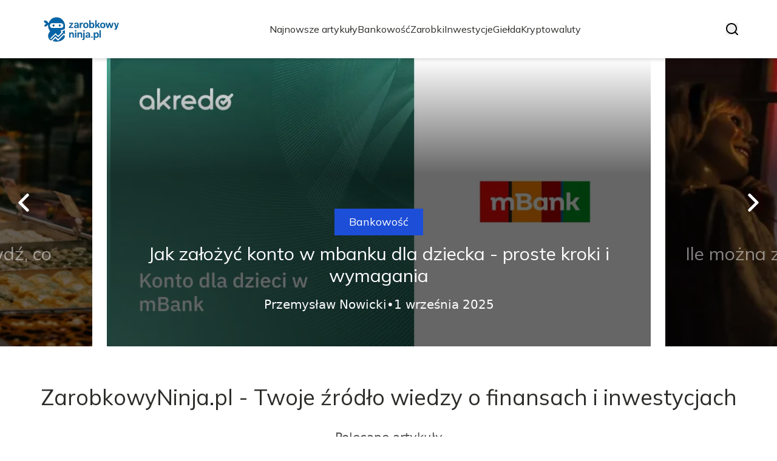

--- FILE ---
content_type: text/html; charset=utf-8
request_url: https://zarobkowyninja.pl/
body_size: 36608
content:
<!DOCTYPE html><html lang="pl" class="inter_28a50bef-module__viJdFW__variable mulish_248c324-module__GWeNhW__variable poppins_17f45ad1-module__GKJNuW__variable roboto_4122da53-module__t_RpXq__variable raleway_14793909-module__OsyNDW__variable barlow_1c8714d7-module__cO6ONq__variable lato_75681e7e-module__LVTjGW__variable oswald_82b6937e-module__00kWVa__variable"><head><meta charSet="utf-8"/><meta name="viewport" content="width=device-width, initial-scale=1, maximum-scale=5, user-scalable=yes"/><link rel="preload" as="image" imageSrcSet="/_next/image?url=https%3A%2F%2Ffrpyol0mhkke.compat.objectstorage.eu-frankfurt-1.oraclecloud.com%2Fblogcms-assets%2Flogo%2Flogo-1454-KIfPkpTmzE%2F152c61f3b6aad4c76265067fe2291da3.webp&amp;w=256&amp;q=75 1x, /_next/image?url=https%3A%2F%2Ffrpyol0mhkke.compat.objectstorage.eu-frankfurt-1.oraclecloud.com%2Fblogcms-assets%2Flogo%2Flogo-1454-KIfPkpTmzE%2F152c61f3b6aad4c76265067fe2291da3.webp&amp;w=384&amp;q=75 2x"/><link rel="preload" as="image" imageSrcSet="/_next/image?url=https%3A%2F%2Ffrpyol0mhkke.compat.objectstorage.eu-frankfurt-1.oraclecloud.com%2Fblogcms-assets%2Fthumbnail%2F4f2e93ba8aa406dbbe392b74cabd19d8%2File-mozna-zarobic-na-sklepie-spozywczym-sprawdz-co-wplywa-na-zyski.webp&amp;w=640&amp;q=75 640w, /_next/image?url=https%3A%2F%2Ffrpyol0mhkke.compat.objectstorage.eu-frankfurt-1.oraclecloud.com%2Fblogcms-assets%2Fthumbnail%2F4f2e93ba8aa406dbbe392b74cabd19d8%2File-mozna-zarobic-na-sklepie-spozywczym-sprawdz-co-wplywa-na-zyski.webp&amp;w=750&amp;q=75 750w, /_next/image?url=https%3A%2F%2Ffrpyol0mhkke.compat.objectstorage.eu-frankfurt-1.oraclecloud.com%2Fblogcms-assets%2Fthumbnail%2F4f2e93ba8aa406dbbe392b74cabd19d8%2File-mozna-zarobic-na-sklepie-spozywczym-sprawdz-co-wplywa-na-zyski.webp&amp;w=828&amp;q=75 828w, /_next/image?url=https%3A%2F%2Ffrpyol0mhkke.compat.objectstorage.eu-frankfurt-1.oraclecloud.com%2Fblogcms-assets%2Fthumbnail%2F4f2e93ba8aa406dbbe392b74cabd19d8%2File-mozna-zarobic-na-sklepie-spozywczym-sprawdz-co-wplywa-na-zyski.webp&amp;w=1080&amp;q=75 1080w, /_next/image?url=https%3A%2F%2Ffrpyol0mhkke.compat.objectstorage.eu-frankfurt-1.oraclecloud.com%2Fblogcms-assets%2Fthumbnail%2F4f2e93ba8aa406dbbe392b74cabd19d8%2File-mozna-zarobic-na-sklepie-spozywczym-sprawdz-co-wplywa-na-zyski.webp&amp;w=1200&amp;q=75 1200w, /_next/image?url=https%3A%2F%2Ffrpyol0mhkke.compat.objectstorage.eu-frankfurt-1.oraclecloud.com%2Fblogcms-assets%2Fthumbnail%2F4f2e93ba8aa406dbbe392b74cabd19d8%2File-mozna-zarobic-na-sklepie-spozywczym-sprawdz-co-wplywa-na-zyski.webp&amp;w=1920&amp;q=75 1920w, /_next/image?url=https%3A%2F%2Ffrpyol0mhkke.compat.objectstorage.eu-frankfurt-1.oraclecloud.com%2Fblogcms-assets%2Fthumbnail%2F4f2e93ba8aa406dbbe392b74cabd19d8%2File-mozna-zarobic-na-sklepie-spozywczym-sprawdz-co-wplywa-na-zyski.webp&amp;w=2048&amp;q=75 2048w, /_next/image?url=https%3A%2F%2Ffrpyol0mhkke.compat.objectstorage.eu-frankfurt-1.oraclecloud.com%2Fblogcms-assets%2Fthumbnail%2F4f2e93ba8aa406dbbe392b74cabd19d8%2File-mozna-zarobic-na-sklepie-spozywczym-sprawdz-co-wplywa-na-zyski.webp&amp;w=3840&amp;q=75 3840w" imageSizes="(max-width: 768px) 100vw, (max-width: 1024px) 966px, (max-width: 1536px) 966px, 966px" fetchPriority="high"/><link rel="preload" as="image" imageSrcSet="/_next/image?url=https%3A%2F%2Ffrpyol0mhkke.compat.objectstorage.eu-frankfurt-1.oraclecloud.com%2Fblogcms-assets%2Fthumbnail%2Fef832ab546aa39778c14069ee319441f%2Fjak-zalozyc-konto-w-mbanku-dla-dziecka-proste-kroki-i-wymagania.webp&amp;w=640&amp;q=75 640w, /_next/image?url=https%3A%2F%2Ffrpyol0mhkke.compat.objectstorage.eu-frankfurt-1.oraclecloud.com%2Fblogcms-assets%2Fthumbnail%2Fef832ab546aa39778c14069ee319441f%2Fjak-zalozyc-konto-w-mbanku-dla-dziecka-proste-kroki-i-wymagania.webp&amp;w=750&amp;q=75 750w, /_next/image?url=https%3A%2F%2Ffrpyol0mhkke.compat.objectstorage.eu-frankfurt-1.oraclecloud.com%2Fblogcms-assets%2Fthumbnail%2Fef832ab546aa39778c14069ee319441f%2Fjak-zalozyc-konto-w-mbanku-dla-dziecka-proste-kroki-i-wymagania.webp&amp;w=828&amp;q=75 828w, /_next/image?url=https%3A%2F%2Ffrpyol0mhkke.compat.objectstorage.eu-frankfurt-1.oraclecloud.com%2Fblogcms-assets%2Fthumbnail%2Fef832ab546aa39778c14069ee319441f%2Fjak-zalozyc-konto-w-mbanku-dla-dziecka-proste-kroki-i-wymagania.webp&amp;w=1080&amp;q=75 1080w, /_next/image?url=https%3A%2F%2Ffrpyol0mhkke.compat.objectstorage.eu-frankfurt-1.oraclecloud.com%2Fblogcms-assets%2Fthumbnail%2Fef832ab546aa39778c14069ee319441f%2Fjak-zalozyc-konto-w-mbanku-dla-dziecka-proste-kroki-i-wymagania.webp&amp;w=1200&amp;q=75 1200w, /_next/image?url=https%3A%2F%2Ffrpyol0mhkke.compat.objectstorage.eu-frankfurt-1.oraclecloud.com%2Fblogcms-assets%2Fthumbnail%2Fef832ab546aa39778c14069ee319441f%2Fjak-zalozyc-konto-w-mbanku-dla-dziecka-proste-kroki-i-wymagania.webp&amp;w=1920&amp;q=75 1920w, /_next/image?url=https%3A%2F%2Ffrpyol0mhkke.compat.objectstorage.eu-frankfurt-1.oraclecloud.com%2Fblogcms-assets%2Fthumbnail%2Fef832ab546aa39778c14069ee319441f%2Fjak-zalozyc-konto-w-mbanku-dla-dziecka-proste-kroki-i-wymagania.webp&amp;w=2048&amp;q=75 2048w, /_next/image?url=https%3A%2F%2Ffrpyol0mhkke.compat.objectstorage.eu-frankfurt-1.oraclecloud.com%2Fblogcms-assets%2Fthumbnail%2Fef832ab546aa39778c14069ee319441f%2Fjak-zalozyc-konto-w-mbanku-dla-dziecka-proste-kroki-i-wymagania.webp&amp;w=3840&amp;q=75 3840w" imageSizes="(max-width: 768px) 100vw, (max-width: 1024px) 966px, (max-width: 1536px) 966px, 966px" fetchPriority="high"/><link rel="preload" as="image" imageSrcSet="/_next/image?url=https%3A%2F%2Ffrpyol0mhkke.compat.objectstorage.eu-frankfurt-1.oraclecloud.com%2Fblogcms-assets%2Fthumbnail%2F37d3f88a9a61343c28102bf5d2f42a27%2File-mozna-zarobic-na-escape-room-sprawdz-realne-dochody-i-koszty.webp&amp;w=640&amp;q=75 640w, /_next/image?url=https%3A%2F%2Ffrpyol0mhkke.compat.objectstorage.eu-frankfurt-1.oraclecloud.com%2Fblogcms-assets%2Fthumbnail%2F37d3f88a9a61343c28102bf5d2f42a27%2File-mozna-zarobic-na-escape-room-sprawdz-realne-dochody-i-koszty.webp&amp;w=750&amp;q=75 750w, /_next/image?url=https%3A%2F%2Ffrpyol0mhkke.compat.objectstorage.eu-frankfurt-1.oraclecloud.com%2Fblogcms-assets%2Fthumbnail%2F37d3f88a9a61343c28102bf5d2f42a27%2File-mozna-zarobic-na-escape-room-sprawdz-realne-dochody-i-koszty.webp&amp;w=828&amp;q=75 828w, /_next/image?url=https%3A%2F%2Ffrpyol0mhkke.compat.objectstorage.eu-frankfurt-1.oraclecloud.com%2Fblogcms-assets%2Fthumbnail%2F37d3f88a9a61343c28102bf5d2f42a27%2File-mozna-zarobic-na-escape-room-sprawdz-realne-dochody-i-koszty.webp&amp;w=1080&amp;q=75 1080w, /_next/image?url=https%3A%2F%2Ffrpyol0mhkke.compat.objectstorage.eu-frankfurt-1.oraclecloud.com%2Fblogcms-assets%2Fthumbnail%2F37d3f88a9a61343c28102bf5d2f42a27%2File-mozna-zarobic-na-escape-room-sprawdz-realne-dochody-i-koszty.webp&amp;w=1200&amp;q=75 1200w, /_next/image?url=https%3A%2F%2Ffrpyol0mhkke.compat.objectstorage.eu-frankfurt-1.oraclecloud.com%2Fblogcms-assets%2Fthumbnail%2F37d3f88a9a61343c28102bf5d2f42a27%2File-mozna-zarobic-na-escape-room-sprawdz-realne-dochody-i-koszty.webp&amp;w=1920&amp;q=75 1920w, /_next/image?url=https%3A%2F%2Ffrpyol0mhkke.compat.objectstorage.eu-frankfurt-1.oraclecloud.com%2Fblogcms-assets%2Fthumbnail%2F37d3f88a9a61343c28102bf5d2f42a27%2File-mozna-zarobic-na-escape-room-sprawdz-realne-dochody-i-koszty.webp&amp;w=2048&amp;q=75 2048w, /_next/image?url=https%3A%2F%2Ffrpyol0mhkke.compat.objectstorage.eu-frankfurt-1.oraclecloud.com%2Fblogcms-assets%2Fthumbnail%2F37d3f88a9a61343c28102bf5d2f42a27%2File-mozna-zarobic-na-escape-room-sprawdz-realne-dochody-i-koszty.webp&amp;w=3840&amp;q=75 3840w" imageSizes="(max-width: 768px) 100vw, (max-width: 1024px) 966px, (max-width: 1536px) 966px, 966px" fetchPriority="high"/><link rel="stylesheet" href="/_next/static/chunks/c5e61406f2a80320.css" data-precedence="next"/><link rel="stylesheet" href="/_next/static/chunks/57e6335ef989a200.css" data-precedence="next"/><link rel="preload" as="script" fetchPriority="low" href="/_next/static/chunks/65235e3bf93876f6.js"/><script src="/_next/static/chunks/a13dd6cba6e2cc39.js" async=""></script><script src="/_next/static/chunks/8008d994f91f0fb6.js" async=""></script><script src="/_next/static/chunks/7c9db98115e6621a.js" async=""></script><script src="/_next/static/chunks/e5a32dc6c98b1c24.js" async=""></script><script src="/_next/static/chunks/turbopack-f0aee048f20a8f98.js" async=""></script><script src="/_next/static/chunks/ff1a16fafef87110.js" async=""></script><script src="/_next/static/chunks/64c0a5e3a0354479.js" async=""></script><script src="/_next/static/chunks/9b8f256322c7c094.js" async=""></script><script src="/_next/static/chunks/27fb7a41f2b9cd01.js" async=""></script><script src="/_next/static/chunks/1da1ae30d3aa1f1b.js" async=""></script><script src="/_next/static/chunks/933aa5eaa1fd32c6.js" async=""></script><script src="/_next/static/chunks/b74c329886258ae8.js" async=""></script><script src="/_next/static/chunks/a7a62f83c5723c8c.js" async=""></script><script src="/_next/static/chunks/0f1665ae74980b9a.js" async=""></script><meta name="next-size-adjust" content=""/><meta name="publication-media-verification" content="2624749c4d444f4ca2adc44b2cb5faeb"/><script src="/_next/static/chunks/a6dad97d9634a72d.js" noModule=""></script></head><body><div hidden=""><!--$?--><template id="B:0"></template><!--/$--></div><div class="absolute left-0 top-0 opacity-0">zarobkowyninja.pl</div><main style="color:#2C2C29;font-family:var(--font-mulish)" class="poppins_17f45ad1-module__GKJNuW__variable inter_28a50bef-module__viJdFW__variable antialiased"><script type="application/ld+json">{"@context":"https://schema.org","@type":"ImageObject","url":"https://frpyol0mhkke.compat.objectstorage.eu-frankfurt-1.oraclecloud.com/blogcms-assets/logo/logo-1454-KIfPkpTmzE/152c61f3b6aad4c76265067fe2291da3.webp"}</script><script type="application/ld+json">{"@context":"https://schema.org","@type":"Corporation","@id":"https://zarobkowyninja.pl/","logo":"https://frpyol0mhkke.compat.objectstorage.eu-frankfurt-1.oraclecloud.com/blogcms-assets/logo/logo-1454-KIfPkpTmzE/152c61f3b6aad4c76265067fe2291da3.webp","legalName":"zarobkowyninja.pl","name":"zarobkowyninja.pl","address":{"@type":"PostalAddress","streetAddress":"Truskawkowa 54AC, 61-570 Jaroszowa Wola"},"contactPoint":[{"@type":"ContactPoint","telephone":"0048 977 981 384","contactType":"customer service","email":"hello@zarobkowyninja.pl"}],"sameAs":["https://zarobkowyninja.pl"],"url":"https://zarobkowyninja.pl"}</script><!--$!--><template data-dgst="BAILOUT_TO_CLIENT_SIDE_RENDERING"></template><!--/$--><nav><div class="flex max-h-24 items-center bg-white/80 backdrop-blur-sm px-2 py-8 lg:px-0 shadow-md"><div class="standard-container-size-two max-h-24 flex items-center justify-between"><a href="/"><img alt="zarobkowyninja.pl" title="zarobkowyninja.pl" width="140" height="140" decoding="async" data-nimg="1" class="w-[120px] xl:w-[140px] hover:scale-90 duration-300" style="color:transparent" srcSet="/_next/image?url=https%3A%2F%2Ffrpyol0mhkke.compat.objectstorage.eu-frankfurt-1.oraclecloud.com%2Fblogcms-assets%2Flogo%2Flogo-1454-KIfPkpTmzE%2F152c61f3b6aad4c76265067fe2291da3.webp&amp;w=256&amp;q=75 1x, /_next/image?url=https%3A%2F%2Ffrpyol0mhkke.compat.objectstorage.eu-frankfurt-1.oraclecloud.com%2Fblogcms-assets%2Flogo%2Flogo-1454-KIfPkpTmzE%2F152c61f3b6aad4c76265067fe2291da3.webp&amp;w=384&amp;q=75 2x" src="/_next/image?url=https%3A%2F%2Ffrpyol0mhkke.compat.objectstorage.eu-frankfurt-1.oraclecloud.com%2Fblogcms-assets%2Flogo%2Flogo-1454-KIfPkpTmzE%2F152c61f3b6aad4c76265067fe2291da3.webp&amp;w=384&amp;q=75"/></a><ul class="uppercase-text hidden gap-12 text-[#2C2C29] lg:flex lg:text-base 2xl:text-lg items-center scrollbar-hide"><li class="min-w-fit"><a class="null" href="/najnowsze-artykuly">Najnowsze artykuły</a></li><li><a class=" hover-blue" href="https://zarobkowyninja.pl/kategorie/bankowosc">Bankowość</a></li><li><a class=" hover-blue" href="https://zarobkowyninja.pl/kategorie/zarobki">Zarobki</a></li><li><a class=" hover-blue" href="https://zarobkowyninja.pl/kategorie/inwestycje">Inwestycje</a></li><li><a class=" hover-blue" href="https://zarobkowyninja.pl/kategorie/gielda">Giełda</a></li><li><a class=" hover-blue" href="https://zarobkowyninja.pl/kategorie/kryptowaluty">Kryptowaluty</a></li></ul><div class="hidden lg:flex items-center gap-6"><button title="search-button"><svg width="20" height="20" viewBox="0 0 20 20" fill="black" xmlns="http://www.w3.org/2000/svg"><path id="Search" fill-rule="evenodd" clip-rule="evenodd" d="M2 9C2 5.13401 5.13401 2 9 2C12.866 2 16 5.13401 16 9C16 10.886 15.2542 12.5977 14.0413 13.8564C14.0071 13.8827 13.9742 13.9116 13.9429 13.9429C13.9116 13.9742 13.8827 14.0071 13.8564 14.0413C12.5977 15.2542 10.886 16 9 16C5.13401 16 2 12.866 2 9ZM14.6177 16.0319C13.078 17.2635 11.125 18 9 18C4.02944 18 0 13.9706 0 9C0 4.02944 4.02944 0 9 0C13.9706 0 18 4.02944 18 9C18 11.125 17.2635 13.078 16.0319 14.6177L19.7071 18.2929C20.0976 18.6834 20.0976 19.3166 19.7071 19.7071C19.3166 20.0976 18.6834 20.0976 18.2929 19.7071L14.6177 16.0319Z"></path></svg></button></div><img alt="menu" title="menu" loading="lazy" width="20" height="20" decoding="async" data-nimg="1" class="block lg:hidden" style="color:transparent" src="/_next/static/media/hamburger_menu.b50f777d.svg"/></div></div></nav><script type="application/ld+json">{"@context":"https://schema.org","@type":"BreadcrumbList","itemListElement":[{"@type":"ListItem","position":1,"name":"Strona główna","item":"https://zarobkowyninja.pl"}]}</script><header class="mt-24 w-full lg:mt-24 overflow-hidden"><div class="relative w-full"><div class="absolute left-0 top-0 z-20 hidden h-full items-center pl-6 lg:flex"><img alt="arrow-left" loading="lazy" width="30" height="30" decoding="async" data-nimg="1" class="rotate-180 cursor-pointer hover:scale-110 transition-transform" style="color:transparent" src="/_next/static/media/right_arrow_white.2faf832b.svg"/></div><div class="hidden lg:block"><div class="flex gap-4 " style="transform:translateX(calc(180px + calc(-1 * (100% - 360px) - 16px)))"><div class="flex-shrink-0" style="width:calc(100% - 360px)"><div class="h-full"><article class="lg:px-3"><figure class="relative h-[400px] lg:h-[475px] 2xl:h-[600px]"><img alt="Ile można zarobić na sklepie spożywczym? Sprawdź, co wpływa na zyski" fetchPriority="high" width="966" height="564" decoding="async" data-nimg="1" class="h-full w-full object-cover" style="color:transparent;background-size:cover;background-position:50% 50%;background-repeat:no-repeat;background-image:url(&quot;data:image/svg+xml;charset=utf-8,%3Csvg xmlns=&#x27;http://www.w3.org/2000/svg&#x27; viewBox=&#x27;0 0 966 564&#x27;%3E%3Cfilter id=&#x27;b&#x27; color-interpolation-filters=&#x27;sRGB&#x27;%3E%3CfeGaussianBlur stdDeviation=&#x27;20&#x27;/%3E%3CfeColorMatrix values=&#x27;1 0 0 0 0 0 1 0 0 0 0 0 1 0 0 0 0 0 100 -1&#x27; result=&#x27;s&#x27;/%3E%3CfeFlood x=&#x27;0&#x27; y=&#x27;0&#x27; width=&#x27;100%25&#x27; height=&#x27;100%25&#x27;/%3E%3CfeComposite operator=&#x27;out&#x27; in=&#x27;s&#x27;/%3E%3CfeComposite in2=&#x27;SourceGraphic&#x27;/%3E%3CfeGaussianBlur stdDeviation=&#x27;20&#x27;/%3E%3C/filter%3E%3Cimage width=&#x27;100%25&#x27; height=&#x27;100%25&#x27; x=&#x27;0&#x27; y=&#x27;0&#x27; preserveAspectRatio=&#x27;none&#x27; style=&#x27;filter: url(%23b);&#x27; href=&#x27;[data-uri]&#x27;/%3E%3C/svg%3E&quot;)" sizes="(max-width: 768px) 100vw, (max-width: 1024px) 966px, (max-width: 1536px) 966px, 966px" srcSet="/_next/image?url=https%3A%2F%2Ffrpyol0mhkke.compat.objectstorage.eu-frankfurt-1.oraclecloud.com%2Fblogcms-assets%2Fthumbnail%2F4f2e93ba8aa406dbbe392b74cabd19d8%2File-mozna-zarobic-na-sklepie-spozywczym-sprawdz-co-wplywa-na-zyski.webp&amp;w=640&amp;q=75 640w, /_next/image?url=https%3A%2F%2Ffrpyol0mhkke.compat.objectstorage.eu-frankfurt-1.oraclecloud.com%2Fblogcms-assets%2Fthumbnail%2F4f2e93ba8aa406dbbe392b74cabd19d8%2File-mozna-zarobic-na-sklepie-spozywczym-sprawdz-co-wplywa-na-zyski.webp&amp;w=750&amp;q=75 750w, /_next/image?url=https%3A%2F%2Ffrpyol0mhkke.compat.objectstorage.eu-frankfurt-1.oraclecloud.com%2Fblogcms-assets%2Fthumbnail%2F4f2e93ba8aa406dbbe392b74cabd19d8%2File-mozna-zarobic-na-sklepie-spozywczym-sprawdz-co-wplywa-na-zyski.webp&amp;w=828&amp;q=75 828w, /_next/image?url=https%3A%2F%2Ffrpyol0mhkke.compat.objectstorage.eu-frankfurt-1.oraclecloud.com%2Fblogcms-assets%2Fthumbnail%2F4f2e93ba8aa406dbbe392b74cabd19d8%2File-mozna-zarobic-na-sklepie-spozywczym-sprawdz-co-wplywa-na-zyski.webp&amp;w=1080&amp;q=75 1080w, /_next/image?url=https%3A%2F%2Ffrpyol0mhkke.compat.objectstorage.eu-frankfurt-1.oraclecloud.com%2Fblogcms-assets%2Fthumbnail%2F4f2e93ba8aa406dbbe392b74cabd19d8%2File-mozna-zarobic-na-sklepie-spozywczym-sprawdz-co-wplywa-na-zyski.webp&amp;w=1200&amp;q=75 1200w, /_next/image?url=https%3A%2F%2Ffrpyol0mhkke.compat.objectstorage.eu-frankfurt-1.oraclecloud.com%2Fblogcms-assets%2Fthumbnail%2F4f2e93ba8aa406dbbe392b74cabd19d8%2File-mozna-zarobic-na-sklepie-spozywczym-sprawdz-co-wplywa-na-zyski.webp&amp;w=1920&amp;q=75 1920w, /_next/image?url=https%3A%2F%2Ffrpyol0mhkke.compat.objectstorage.eu-frankfurt-1.oraclecloud.com%2Fblogcms-assets%2Fthumbnail%2F4f2e93ba8aa406dbbe392b74cabd19d8%2File-mozna-zarobic-na-sklepie-spozywczym-sprawdz-co-wplywa-na-zyski.webp&amp;w=2048&amp;q=75 2048w, /_next/image?url=https%3A%2F%2Ffrpyol0mhkke.compat.objectstorage.eu-frankfurt-1.oraclecloud.com%2Fblogcms-assets%2Fthumbnail%2F4f2e93ba8aa406dbbe392b74cabd19d8%2File-mozna-zarobic-na-sklepie-spozywczym-sprawdz-co-wplywa-na-zyski.webp&amp;w=3840&amp;q=75 3840w" src="/_next/image?url=https%3A%2F%2Ffrpyol0mhkke.compat.objectstorage.eu-frankfurt-1.oraclecloud.com%2Fblogcms-assets%2Fthumbnail%2F4f2e93ba8aa406dbbe392b74cabd19d8%2File-mozna-zarobic-na-sklepie-spozywczym-sprawdz-co-wplywa-na-zyski.webp&amp;w=3840&amp;q=75"/><a href="/ile-mozna-zarobic-na-sklepie-spozywczym-sprawdz-co-wplywa-na-zyski"><div class="hover absolute -bottom-12 md:bottom-0 left-0 flex h-full w-full items-center justify-center bg-gradient-to-t from-black/60 from-60% to-transparent px-6 text-center lg:px-8 2xl:px-0"><div class="relative flex max-w-4xl flex-col items-center lg:top-24 2xl:top-36"><div class="max-w-fit bg-blue uppercase-text px-6 py-2 text-sm text-white lg:text-lg">Zarobki</div><p class="uppercase-text mt-3 line-clamp-2 text-2xl leading-[38px] duration-500 hover:text-white/60 lg:text-3xl 2xl:text-4xl 2xl:leading-[58px] text-white/50">Ile można zarobić na sklepie spożywczym? Sprawdź, co wpływa na zyski</p><div class="mt-4 flex w-full items-center justify-center gap-2 font-sans text-sm font-light text-white lg:text-xl"><p>Przemysław Nowicki</p>•<p>30 sierpnia 2025</p></div></div></div></a></figure></article></div></div><div class="flex-shrink-0" style="width:calc(100% - 360px)"><div class="h-full"><article class="lg:px-3"><figure class="relative h-[400px] lg:h-[475px] 2xl:h-[600px]"><img alt="Jak założyć konto w mbanku dla dziecka - proste kroki i wymagania" fetchPriority="high" width="966" height="564" decoding="async" data-nimg="1" class="h-full w-full object-cover" style="color:transparent;background-size:cover;background-position:50% 50%;background-repeat:no-repeat;background-image:url(&quot;data:image/svg+xml;charset=utf-8,%3Csvg xmlns=&#x27;http://www.w3.org/2000/svg&#x27; viewBox=&#x27;0 0 966 564&#x27;%3E%3Cfilter id=&#x27;b&#x27; color-interpolation-filters=&#x27;sRGB&#x27;%3E%3CfeGaussianBlur stdDeviation=&#x27;20&#x27;/%3E%3CfeColorMatrix values=&#x27;1 0 0 0 0 0 1 0 0 0 0 0 1 0 0 0 0 0 100 -1&#x27; result=&#x27;s&#x27;/%3E%3CfeFlood x=&#x27;0&#x27; y=&#x27;0&#x27; width=&#x27;100%25&#x27; height=&#x27;100%25&#x27;/%3E%3CfeComposite operator=&#x27;out&#x27; in=&#x27;s&#x27;/%3E%3CfeComposite in2=&#x27;SourceGraphic&#x27;/%3E%3CfeGaussianBlur stdDeviation=&#x27;20&#x27;/%3E%3C/filter%3E%3Cimage width=&#x27;100%25&#x27; height=&#x27;100%25&#x27; x=&#x27;0&#x27; y=&#x27;0&#x27; preserveAspectRatio=&#x27;none&#x27; style=&#x27;filter: url(%23b);&#x27; href=&#x27;[data-uri]&#x27;/%3E%3C/svg%3E&quot;)" sizes="(max-width: 768px) 100vw, (max-width: 1024px) 966px, (max-width: 1536px) 966px, 966px" srcSet="/_next/image?url=https%3A%2F%2Ffrpyol0mhkke.compat.objectstorage.eu-frankfurt-1.oraclecloud.com%2Fblogcms-assets%2Fthumbnail%2Fef832ab546aa39778c14069ee319441f%2Fjak-zalozyc-konto-w-mbanku-dla-dziecka-proste-kroki-i-wymagania.webp&amp;w=640&amp;q=75 640w, /_next/image?url=https%3A%2F%2Ffrpyol0mhkke.compat.objectstorage.eu-frankfurt-1.oraclecloud.com%2Fblogcms-assets%2Fthumbnail%2Fef832ab546aa39778c14069ee319441f%2Fjak-zalozyc-konto-w-mbanku-dla-dziecka-proste-kroki-i-wymagania.webp&amp;w=750&amp;q=75 750w, /_next/image?url=https%3A%2F%2Ffrpyol0mhkke.compat.objectstorage.eu-frankfurt-1.oraclecloud.com%2Fblogcms-assets%2Fthumbnail%2Fef832ab546aa39778c14069ee319441f%2Fjak-zalozyc-konto-w-mbanku-dla-dziecka-proste-kroki-i-wymagania.webp&amp;w=828&amp;q=75 828w, /_next/image?url=https%3A%2F%2Ffrpyol0mhkke.compat.objectstorage.eu-frankfurt-1.oraclecloud.com%2Fblogcms-assets%2Fthumbnail%2Fef832ab546aa39778c14069ee319441f%2Fjak-zalozyc-konto-w-mbanku-dla-dziecka-proste-kroki-i-wymagania.webp&amp;w=1080&amp;q=75 1080w, /_next/image?url=https%3A%2F%2Ffrpyol0mhkke.compat.objectstorage.eu-frankfurt-1.oraclecloud.com%2Fblogcms-assets%2Fthumbnail%2Fef832ab546aa39778c14069ee319441f%2Fjak-zalozyc-konto-w-mbanku-dla-dziecka-proste-kroki-i-wymagania.webp&amp;w=1200&amp;q=75 1200w, /_next/image?url=https%3A%2F%2Ffrpyol0mhkke.compat.objectstorage.eu-frankfurt-1.oraclecloud.com%2Fblogcms-assets%2Fthumbnail%2Fef832ab546aa39778c14069ee319441f%2Fjak-zalozyc-konto-w-mbanku-dla-dziecka-proste-kroki-i-wymagania.webp&amp;w=1920&amp;q=75 1920w, /_next/image?url=https%3A%2F%2Ffrpyol0mhkke.compat.objectstorage.eu-frankfurt-1.oraclecloud.com%2Fblogcms-assets%2Fthumbnail%2Fef832ab546aa39778c14069ee319441f%2Fjak-zalozyc-konto-w-mbanku-dla-dziecka-proste-kroki-i-wymagania.webp&amp;w=2048&amp;q=75 2048w, /_next/image?url=https%3A%2F%2Ffrpyol0mhkke.compat.objectstorage.eu-frankfurt-1.oraclecloud.com%2Fblogcms-assets%2Fthumbnail%2Fef832ab546aa39778c14069ee319441f%2Fjak-zalozyc-konto-w-mbanku-dla-dziecka-proste-kroki-i-wymagania.webp&amp;w=3840&amp;q=75 3840w" src="/_next/image?url=https%3A%2F%2Ffrpyol0mhkke.compat.objectstorage.eu-frankfurt-1.oraclecloud.com%2Fblogcms-assets%2Fthumbnail%2Fef832ab546aa39778c14069ee319441f%2Fjak-zalozyc-konto-w-mbanku-dla-dziecka-proste-kroki-i-wymagania.webp&amp;w=3840&amp;q=75"/><a href="/jak-zalozyc-konto-w-mbanku-dla-dziecka-proste-kroki-i-wymagania"><div class="hover absolute -bottom-12 md:bottom-0 left-0 flex h-full w-full items-center justify-center bg-gradient-to-t from-black/60 from-60% to-transparent px-6 text-center lg:px-8 2xl:px-0"><div class="relative flex max-w-4xl flex-col items-center lg:top-24 2xl:top-36"><div class="max-w-fit bg-blue uppercase-text px-6 py-2 text-sm text-white lg:text-lg">Bankowość</div><p class="uppercase-text mt-3 line-clamp-2 text-2xl leading-[38px] duration-500 hover:text-white/60 lg:text-3xl 2xl:text-4xl 2xl:leading-[58px] text-white">Jak założyć konto w mbanku dla dziecka - proste kroki i wymagania</p><div class="mt-4 flex w-full items-center justify-center gap-2 font-sans text-sm font-light text-white lg:text-xl"><p>Przemysław Nowicki</p>•<p>1 września 2025</p></div></div></div></a></figure></article></div></div><div class="flex-shrink-0" style="width:calc(100% - 360px)"><div class="h-full"><article class="lg:px-3"><figure class="relative h-[400px] lg:h-[475px] 2xl:h-[600px]"><img alt="Ile można zarobić na escape room? Sprawdź realne dochody i koszty" fetchPriority="high" width="966" height="564" decoding="async" data-nimg="1" class="h-full w-full object-cover" style="color:transparent;background-size:cover;background-position:50% 50%;background-repeat:no-repeat;background-image:url(&quot;data:image/svg+xml;charset=utf-8,%3Csvg xmlns=&#x27;http://www.w3.org/2000/svg&#x27; viewBox=&#x27;0 0 966 564&#x27;%3E%3Cfilter id=&#x27;b&#x27; color-interpolation-filters=&#x27;sRGB&#x27;%3E%3CfeGaussianBlur stdDeviation=&#x27;20&#x27;/%3E%3CfeColorMatrix values=&#x27;1 0 0 0 0 0 1 0 0 0 0 0 1 0 0 0 0 0 100 -1&#x27; result=&#x27;s&#x27;/%3E%3CfeFlood x=&#x27;0&#x27; y=&#x27;0&#x27; width=&#x27;100%25&#x27; height=&#x27;100%25&#x27;/%3E%3CfeComposite operator=&#x27;out&#x27; in=&#x27;s&#x27;/%3E%3CfeComposite in2=&#x27;SourceGraphic&#x27;/%3E%3CfeGaussianBlur stdDeviation=&#x27;20&#x27;/%3E%3C/filter%3E%3Cimage width=&#x27;100%25&#x27; height=&#x27;100%25&#x27; x=&#x27;0&#x27; y=&#x27;0&#x27; preserveAspectRatio=&#x27;none&#x27; style=&#x27;filter: url(%23b);&#x27; href=&#x27;[data-uri]&#x27;/%3E%3C/svg%3E&quot;)" sizes="(max-width: 768px) 100vw, (max-width: 1024px) 966px, (max-width: 1536px) 966px, 966px" srcSet="/_next/image?url=https%3A%2F%2Ffrpyol0mhkke.compat.objectstorage.eu-frankfurt-1.oraclecloud.com%2Fblogcms-assets%2Fthumbnail%2F37d3f88a9a61343c28102bf5d2f42a27%2File-mozna-zarobic-na-escape-room-sprawdz-realne-dochody-i-koszty.webp&amp;w=640&amp;q=75 640w, /_next/image?url=https%3A%2F%2Ffrpyol0mhkke.compat.objectstorage.eu-frankfurt-1.oraclecloud.com%2Fblogcms-assets%2Fthumbnail%2F37d3f88a9a61343c28102bf5d2f42a27%2File-mozna-zarobic-na-escape-room-sprawdz-realne-dochody-i-koszty.webp&amp;w=750&amp;q=75 750w, /_next/image?url=https%3A%2F%2Ffrpyol0mhkke.compat.objectstorage.eu-frankfurt-1.oraclecloud.com%2Fblogcms-assets%2Fthumbnail%2F37d3f88a9a61343c28102bf5d2f42a27%2File-mozna-zarobic-na-escape-room-sprawdz-realne-dochody-i-koszty.webp&amp;w=828&amp;q=75 828w, /_next/image?url=https%3A%2F%2Ffrpyol0mhkke.compat.objectstorage.eu-frankfurt-1.oraclecloud.com%2Fblogcms-assets%2Fthumbnail%2F37d3f88a9a61343c28102bf5d2f42a27%2File-mozna-zarobic-na-escape-room-sprawdz-realne-dochody-i-koszty.webp&amp;w=1080&amp;q=75 1080w, /_next/image?url=https%3A%2F%2Ffrpyol0mhkke.compat.objectstorage.eu-frankfurt-1.oraclecloud.com%2Fblogcms-assets%2Fthumbnail%2F37d3f88a9a61343c28102bf5d2f42a27%2File-mozna-zarobic-na-escape-room-sprawdz-realne-dochody-i-koszty.webp&amp;w=1200&amp;q=75 1200w, /_next/image?url=https%3A%2F%2Ffrpyol0mhkke.compat.objectstorage.eu-frankfurt-1.oraclecloud.com%2Fblogcms-assets%2Fthumbnail%2F37d3f88a9a61343c28102bf5d2f42a27%2File-mozna-zarobic-na-escape-room-sprawdz-realne-dochody-i-koszty.webp&amp;w=1920&amp;q=75 1920w, /_next/image?url=https%3A%2F%2Ffrpyol0mhkke.compat.objectstorage.eu-frankfurt-1.oraclecloud.com%2Fblogcms-assets%2Fthumbnail%2F37d3f88a9a61343c28102bf5d2f42a27%2File-mozna-zarobic-na-escape-room-sprawdz-realne-dochody-i-koszty.webp&amp;w=2048&amp;q=75 2048w, /_next/image?url=https%3A%2F%2Ffrpyol0mhkke.compat.objectstorage.eu-frankfurt-1.oraclecloud.com%2Fblogcms-assets%2Fthumbnail%2F37d3f88a9a61343c28102bf5d2f42a27%2File-mozna-zarobic-na-escape-room-sprawdz-realne-dochody-i-koszty.webp&amp;w=3840&amp;q=75 3840w" src="/_next/image?url=https%3A%2F%2Ffrpyol0mhkke.compat.objectstorage.eu-frankfurt-1.oraclecloud.com%2Fblogcms-assets%2Fthumbnail%2F37d3f88a9a61343c28102bf5d2f42a27%2File-mozna-zarobic-na-escape-room-sprawdz-realne-dochody-i-koszty.webp&amp;w=3840&amp;q=75"/><a href="/ile-mozna-zarobic-na-escape-room-sprawdz-realne-dochody-i-koszty"><div class="hover absolute -bottom-12 md:bottom-0 left-0 flex h-full w-full items-center justify-center bg-gradient-to-t from-black/60 from-60% to-transparent px-6 text-center lg:px-8 2xl:px-0"><div class="relative flex max-w-4xl flex-col items-center lg:top-24 2xl:top-36"><div class="max-w-fit bg-blue uppercase-text px-6 py-2 text-sm text-white lg:text-lg">Zarobki</div><p class="uppercase-text mt-3 line-clamp-2 text-2xl leading-[38px] duration-500 hover:text-white/60 lg:text-3xl 2xl:text-4xl 2xl:leading-[58px] text-white/50">Ile można zarobić na escape room? Sprawdź realne dochody i koszty</p><div class="mt-4 flex w-full items-center justify-center gap-2 font-sans text-sm font-light text-white lg:text-xl"><p>Przemysław Nowicki</p>•<p>31 sierpnia 2025</p></div></div></div></a></figure></article></div></div><div class="flex-shrink-0" style="width:calc(100% - 360px)"><div class="h-full"><article class="lg:px-3"><figure class="relative h-[400px] lg:h-[475px] 2xl:h-[600px]"><img alt="Ile można zarobić na sklepie spożywczym? Sprawdź, co wpływa na zyski" fetchPriority="auto" loading="lazy" width="966" height="564" decoding="async" data-nimg="1" class="h-full w-full object-cover" style="color:transparent;background-size:cover;background-position:50% 50%;background-repeat:no-repeat;background-image:url(&quot;data:image/svg+xml;charset=utf-8,%3Csvg xmlns=&#x27;http://www.w3.org/2000/svg&#x27; viewBox=&#x27;0 0 966 564&#x27;%3E%3Cfilter id=&#x27;b&#x27; color-interpolation-filters=&#x27;sRGB&#x27;%3E%3CfeGaussianBlur stdDeviation=&#x27;20&#x27;/%3E%3CfeColorMatrix values=&#x27;1 0 0 0 0 0 1 0 0 0 0 0 1 0 0 0 0 0 100 -1&#x27; result=&#x27;s&#x27;/%3E%3CfeFlood x=&#x27;0&#x27; y=&#x27;0&#x27; width=&#x27;100%25&#x27; height=&#x27;100%25&#x27;/%3E%3CfeComposite operator=&#x27;out&#x27; in=&#x27;s&#x27;/%3E%3CfeComposite in2=&#x27;SourceGraphic&#x27;/%3E%3CfeGaussianBlur stdDeviation=&#x27;20&#x27;/%3E%3C/filter%3E%3Cimage width=&#x27;100%25&#x27; height=&#x27;100%25&#x27; x=&#x27;0&#x27; y=&#x27;0&#x27; preserveAspectRatio=&#x27;none&#x27; style=&#x27;filter: url(%23b);&#x27; href=&#x27;[data-uri]&#x27;/%3E%3C/svg%3E&quot;)" sizes="(max-width: 768px) 100vw, (max-width: 1024px) 966px, (max-width: 1536px) 966px, 966px" srcSet="/_next/image?url=https%3A%2F%2Ffrpyol0mhkke.compat.objectstorage.eu-frankfurt-1.oraclecloud.com%2Fblogcms-assets%2Fthumbnail%2F4f2e93ba8aa406dbbe392b74cabd19d8%2File-mozna-zarobic-na-sklepie-spozywczym-sprawdz-co-wplywa-na-zyski.webp&amp;w=640&amp;q=75 640w, /_next/image?url=https%3A%2F%2Ffrpyol0mhkke.compat.objectstorage.eu-frankfurt-1.oraclecloud.com%2Fblogcms-assets%2Fthumbnail%2F4f2e93ba8aa406dbbe392b74cabd19d8%2File-mozna-zarobic-na-sklepie-spozywczym-sprawdz-co-wplywa-na-zyski.webp&amp;w=750&amp;q=75 750w, /_next/image?url=https%3A%2F%2Ffrpyol0mhkke.compat.objectstorage.eu-frankfurt-1.oraclecloud.com%2Fblogcms-assets%2Fthumbnail%2F4f2e93ba8aa406dbbe392b74cabd19d8%2File-mozna-zarobic-na-sklepie-spozywczym-sprawdz-co-wplywa-na-zyski.webp&amp;w=828&amp;q=75 828w, /_next/image?url=https%3A%2F%2Ffrpyol0mhkke.compat.objectstorage.eu-frankfurt-1.oraclecloud.com%2Fblogcms-assets%2Fthumbnail%2F4f2e93ba8aa406dbbe392b74cabd19d8%2File-mozna-zarobic-na-sklepie-spozywczym-sprawdz-co-wplywa-na-zyski.webp&amp;w=1080&amp;q=75 1080w, /_next/image?url=https%3A%2F%2Ffrpyol0mhkke.compat.objectstorage.eu-frankfurt-1.oraclecloud.com%2Fblogcms-assets%2Fthumbnail%2F4f2e93ba8aa406dbbe392b74cabd19d8%2File-mozna-zarobic-na-sklepie-spozywczym-sprawdz-co-wplywa-na-zyski.webp&amp;w=1200&amp;q=75 1200w, /_next/image?url=https%3A%2F%2Ffrpyol0mhkke.compat.objectstorage.eu-frankfurt-1.oraclecloud.com%2Fblogcms-assets%2Fthumbnail%2F4f2e93ba8aa406dbbe392b74cabd19d8%2File-mozna-zarobic-na-sklepie-spozywczym-sprawdz-co-wplywa-na-zyski.webp&amp;w=1920&amp;q=75 1920w, /_next/image?url=https%3A%2F%2Ffrpyol0mhkke.compat.objectstorage.eu-frankfurt-1.oraclecloud.com%2Fblogcms-assets%2Fthumbnail%2F4f2e93ba8aa406dbbe392b74cabd19d8%2File-mozna-zarobic-na-sklepie-spozywczym-sprawdz-co-wplywa-na-zyski.webp&amp;w=2048&amp;q=75 2048w, /_next/image?url=https%3A%2F%2Ffrpyol0mhkke.compat.objectstorage.eu-frankfurt-1.oraclecloud.com%2Fblogcms-assets%2Fthumbnail%2F4f2e93ba8aa406dbbe392b74cabd19d8%2File-mozna-zarobic-na-sklepie-spozywczym-sprawdz-co-wplywa-na-zyski.webp&amp;w=3840&amp;q=75 3840w" src="/_next/image?url=https%3A%2F%2Ffrpyol0mhkke.compat.objectstorage.eu-frankfurt-1.oraclecloud.com%2Fblogcms-assets%2Fthumbnail%2F4f2e93ba8aa406dbbe392b74cabd19d8%2File-mozna-zarobic-na-sklepie-spozywczym-sprawdz-co-wplywa-na-zyski.webp&amp;w=3840&amp;q=75"/><a href="/ile-mozna-zarobic-na-sklepie-spozywczym-sprawdz-co-wplywa-na-zyski"><div class="hover absolute -bottom-12 md:bottom-0 left-0 flex h-full w-full items-center justify-center bg-gradient-to-t from-black/60 from-60% to-transparent px-6 text-center lg:px-8 2xl:px-0"><div class="relative flex max-w-4xl flex-col items-center lg:top-24 2xl:top-36"><div class="max-w-fit bg-blue uppercase-text px-6 py-2 text-sm text-white lg:text-lg">Zarobki</div><p class="uppercase-text mt-3 line-clamp-2 text-2xl leading-[38px] duration-500 hover:text-white/60 lg:text-3xl 2xl:text-4xl 2xl:leading-[58px] text-white/50">Ile można zarobić na sklepie spożywczym? Sprawdź, co wpływa na zyski</p><div class="mt-4 flex w-full items-center justify-center gap-2 font-sans text-sm font-light text-white lg:text-xl"><p>Przemysław Nowicki</p>•<p>30 sierpnia 2025</p></div></div></div></a></figure></article></div></div><div class="flex-shrink-0" style="width:calc(100% - 360px)"><div class="h-full"><article class="lg:px-3"><figure class="relative h-[400px] lg:h-[475px] 2xl:h-[600px]"><img alt="Jak założyć konto w mbanku dla dziecka - proste kroki i wymagania" fetchPriority="auto" loading="lazy" width="966" height="564" decoding="async" data-nimg="1" class="h-full w-full object-cover" style="color:transparent;background-size:cover;background-position:50% 50%;background-repeat:no-repeat;background-image:url(&quot;data:image/svg+xml;charset=utf-8,%3Csvg xmlns=&#x27;http://www.w3.org/2000/svg&#x27; viewBox=&#x27;0 0 966 564&#x27;%3E%3Cfilter id=&#x27;b&#x27; color-interpolation-filters=&#x27;sRGB&#x27;%3E%3CfeGaussianBlur stdDeviation=&#x27;20&#x27;/%3E%3CfeColorMatrix values=&#x27;1 0 0 0 0 0 1 0 0 0 0 0 1 0 0 0 0 0 100 -1&#x27; result=&#x27;s&#x27;/%3E%3CfeFlood x=&#x27;0&#x27; y=&#x27;0&#x27; width=&#x27;100%25&#x27; height=&#x27;100%25&#x27;/%3E%3CfeComposite operator=&#x27;out&#x27; in=&#x27;s&#x27;/%3E%3CfeComposite in2=&#x27;SourceGraphic&#x27;/%3E%3CfeGaussianBlur stdDeviation=&#x27;20&#x27;/%3E%3C/filter%3E%3Cimage width=&#x27;100%25&#x27; height=&#x27;100%25&#x27; x=&#x27;0&#x27; y=&#x27;0&#x27; preserveAspectRatio=&#x27;none&#x27; style=&#x27;filter: url(%23b);&#x27; href=&#x27;[data-uri]&#x27;/%3E%3C/svg%3E&quot;)" sizes="(max-width: 768px) 100vw, (max-width: 1024px) 966px, (max-width: 1536px) 966px, 966px" srcSet="/_next/image?url=https%3A%2F%2Ffrpyol0mhkke.compat.objectstorage.eu-frankfurt-1.oraclecloud.com%2Fblogcms-assets%2Fthumbnail%2Fef832ab546aa39778c14069ee319441f%2Fjak-zalozyc-konto-w-mbanku-dla-dziecka-proste-kroki-i-wymagania.webp&amp;w=640&amp;q=75 640w, /_next/image?url=https%3A%2F%2Ffrpyol0mhkke.compat.objectstorage.eu-frankfurt-1.oraclecloud.com%2Fblogcms-assets%2Fthumbnail%2Fef832ab546aa39778c14069ee319441f%2Fjak-zalozyc-konto-w-mbanku-dla-dziecka-proste-kroki-i-wymagania.webp&amp;w=750&amp;q=75 750w, /_next/image?url=https%3A%2F%2Ffrpyol0mhkke.compat.objectstorage.eu-frankfurt-1.oraclecloud.com%2Fblogcms-assets%2Fthumbnail%2Fef832ab546aa39778c14069ee319441f%2Fjak-zalozyc-konto-w-mbanku-dla-dziecka-proste-kroki-i-wymagania.webp&amp;w=828&amp;q=75 828w, /_next/image?url=https%3A%2F%2Ffrpyol0mhkke.compat.objectstorage.eu-frankfurt-1.oraclecloud.com%2Fblogcms-assets%2Fthumbnail%2Fef832ab546aa39778c14069ee319441f%2Fjak-zalozyc-konto-w-mbanku-dla-dziecka-proste-kroki-i-wymagania.webp&amp;w=1080&amp;q=75 1080w, /_next/image?url=https%3A%2F%2Ffrpyol0mhkke.compat.objectstorage.eu-frankfurt-1.oraclecloud.com%2Fblogcms-assets%2Fthumbnail%2Fef832ab546aa39778c14069ee319441f%2Fjak-zalozyc-konto-w-mbanku-dla-dziecka-proste-kroki-i-wymagania.webp&amp;w=1200&amp;q=75 1200w, /_next/image?url=https%3A%2F%2Ffrpyol0mhkke.compat.objectstorage.eu-frankfurt-1.oraclecloud.com%2Fblogcms-assets%2Fthumbnail%2Fef832ab546aa39778c14069ee319441f%2Fjak-zalozyc-konto-w-mbanku-dla-dziecka-proste-kroki-i-wymagania.webp&amp;w=1920&amp;q=75 1920w, /_next/image?url=https%3A%2F%2Ffrpyol0mhkke.compat.objectstorage.eu-frankfurt-1.oraclecloud.com%2Fblogcms-assets%2Fthumbnail%2Fef832ab546aa39778c14069ee319441f%2Fjak-zalozyc-konto-w-mbanku-dla-dziecka-proste-kroki-i-wymagania.webp&amp;w=2048&amp;q=75 2048w, /_next/image?url=https%3A%2F%2Ffrpyol0mhkke.compat.objectstorage.eu-frankfurt-1.oraclecloud.com%2Fblogcms-assets%2Fthumbnail%2Fef832ab546aa39778c14069ee319441f%2Fjak-zalozyc-konto-w-mbanku-dla-dziecka-proste-kroki-i-wymagania.webp&amp;w=3840&amp;q=75 3840w" src="/_next/image?url=https%3A%2F%2Ffrpyol0mhkke.compat.objectstorage.eu-frankfurt-1.oraclecloud.com%2Fblogcms-assets%2Fthumbnail%2Fef832ab546aa39778c14069ee319441f%2Fjak-zalozyc-konto-w-mbanku-dla-dziecka-proste-kroki-i-wymagania.webp&amp;w=3840&amp;q=75"/><a href="/jak-zalozyc-konto-w-mbanku-dla-dziecka-proste-kroki-i-wymagania"><div class="hover absolute -bottom-12 md:bottom-0 left-0 flex h-full w-full items-center justify-center bg-gradient-to-t from-black/60 from-60% to-transparent px-6 text-center lg:px-8 2xl:px-0"><div class="relative flex max-w-4xl flex-col items-center lg:top-24 2xl:top-36"><div class="max-w-fit bg-blue uppercase-text px-6 py-2 text-sm text-white lg:text-lg">Bankowość</div><p class="uppercase-text mt-3 line-clamp-2 text-2xl leading-[38px] duration-500 hover:text-white/60 lg:text-3xl 2xl:text-4xl 2xl:leading-[58px] text-white/50">Jak założyć konto w mbanku dla dziecka - proste kroki i wymagania</p><div class="mt-4 flex w-full items-center justify-center gap-2 font-sans text-sm font-light text-white lg:text-xl"><p>Przemysław Nowicki</p>•<p>1 września 2025</p></div></div></div></a></figure></article></div></div></div></div><div class="lg:hidden overflow-hidden touch-pan-y"><div class="flex " style="transform:translateX(calc(-100% + 0px))"><div class="w-full flex-shrink-0"><article class="lg:px-3"><figure class="relative h-[400px] lg:h-[475px] 2xl:h-[600px]"><img alt="Ile można zarobić na sklepie spożywczym? Sprawdź, co wpływa na zyski" fetchPriority="high" width="966" height="564" decoding="async" data-nimg="1" class="h-full w-full object-cover" style="color:transparent;background-size:cover;background-position:50% 50%;background-repeat:no-repeat;background-image:url(&quot;data:image/svg+xml;charset=utf-8,%3Csvg xmlns=&#x27;http://www.w3.org/2000/svg&#x27; viewBox=&#x27;0 0 966 564&#x27;%3E%3Cfilter id=&#x27;b&#x27; color-interpolation-filters=&#x27;sRGB&#x27;%3E%3CfeGaussianBlur stdDeviation=&#x27;20&#x27;/%3E%3CfeColorMatrix values=&#x27;1 0 0 0 0 0 1 0 0 0 0 0 1 0 0 0 0 0 100 -1&#x27; result=&#x27;s&#x27;/%3E%3CfeFlood x=&#x27;0&#x27; y=&#x27;0&#x27; width=&#x27;100%25&#x27; height=&#x27;100%25&#x27;/%3E%3CfeComposite operator=&#x27;out&#x27; in=&#x27;s&#x27;/%3E%3CfeComposite in2=&#x27;SourceGraphic&#x27;/%3E%3CfeGaussianBlur stdDeviation=&#x27;20&#x27;/%3E%3C/filter%3E%3Cimage width=&#x27;100%25&#x27; height=&#x27;100%25&#x27; x=&#x27;0&#x27; y=&#x27;0&#x27; preserveAspectRatio=&#x27;none&#x27; style=&#x27;filter: url(%23b);&#x27; href=&#x27;[data-uri]&#x27;/%3E%3C/svg%3E&quot;)" sizes="(max-width: 768px) 100vw, (max-width: 1024px) 966px, (max-width: 1536px) 966px, 966px" srcSet="/_next/image?url=https%3A%2F%2Ffrpyol0mhkke.compat.objectstorage.eu-frankfurt-1.oraclecloud.com%2Fblogcms-assets%2Fthumbnail%2F4f2e93ba8aa406dbbe392b74cabd19d8%2File-mozna-zarobic-na-sklepie-spozywczym-sprawdz-co-wplywa-na-zyski.webp&amp;w=640&amp;q=75 640w, /_next/image?url=https%3A%2F%2Ffrpyol0mhkke.compat.objectstorage.eu-frankfurt-1.oraclecloud.com%2Fblogcms-assets%2Fthumbnail%2F4f2e93ba8aa406dbbe392b74cabd19d8%2File-mozna-zarobic-na-sklepie-spozywczym-sprawdz-co-wplywa-na-zyski.webp&amp;w=750&amp;q=75 750w, /_next/image?url=https%3A%2F%2Ffrpyol0mhkke.compat.objectstorage.eu-frankfurt-1.oraclecloud.com%2Fblogcms-assets%2Fthumbnail%2F4f2e93ba8aa406dbbe392b74cabd19d8%2File-mozna-zarobic-na-sklepie-spozywczym-sprawdz-co-wplywa-na-zyski.webp&amp;w=828&amp;q=75 828w, /_next/image?url=https%3A%2F%2Ffrpyol0mhkke.compat.objectstorage.eu-frankfurt-1.oraclecloud.com%2Fblogcms-assets%2Fthumbnail%2F4f2e93ba8aa406dbbe392b74cabd19d8%2File-mozna-zarobic-na-sklepie-spozywczym-sprawdz-co-wplywa-na-zyski.webp&amp;w=1080&amp;q=75 1080w, /_next/image?url=https%3A%2F%2Ffrpyol0mhkke.compat.objectstorage.eu-frankfurt-1.oraclecloud.com%2Fblogcms-assets%2Fthumbnail%2F4f2e93ba8aa406dbbe392b74cabd19d8%2File-mozna-zarobic-na-sklepie-spozywczym-sprawdz-co-wplywa-na-zyski.webp&amp;w=1200&amp;q=75 1200w, /_next/image?url=https%3A%2F%2Ffrpyol0mhkke.compat.objectstorage.eu-frankfurt-1.oraclecloud.com%2Fblogcms-assets%2Fthumbnail%2F4f2e93ba8aa406dbbe392b74cabd19d8%2File-mozna-zarobic-na-sklepie-spozywczym-sprawdz-co-wplywa-na-zyski.webp&amp;w=1920&amp;q=75 1920w, /_next/image?url=https%3A%2F%2Ffrpyol0mhkke.compat.objectstorage.eu-frankfurt-1.oraclecloud.com%2Fblogcms-assets%2Fthumbnail%2F4f2e93ba8aa406dbbe392b74cabd19d8%2File-mozna-zarobic-na-sklepie-spozywczym-sprawdz-co-wplywa-na-zyski.webp&amp;w=2048&amp;q=75 2048w, /_next/image?url=https%3A%2F%2Ffrpyol0mhkke.compat.objectstorage.eu-frankfurt-1.oraclecloud.com%2Fblogcms-assets%2Fthumbnail%2F4f2e93ba8aa406dbbe392b74cabd19d8%2File-mozna-zarobic-na-sklepie-spozywczym-sprawdz-co-wplywa-na-zyski.webp&amp;w=3840&amp;q=75 3840w" src="/_next/image?url=https%3A%2F%2Ffrpyol0mhkke.compat.objectstorage.eu-frankfurt-1.oraclecloud.com%2Fblogcms-assets%2Fthumbnail%2F4f2e93ba8aa406dbbe392b74cabd19d8%2File-mozna-zarobic-na-sklepie-spozywczym-sprawdz-co-wplywa-na-zyski.webp&amp;w=3840&amp;q=75"/><a href="/ile-mozna-zarobic-na-sklepie-spozywczym-sprawdz-co-wplywa-na-zyski"><div class="hover absolute -bottom-12 md:bottom-0 left-0 flex h-full w-full items-center justify-center bg-gradient-to-t from-black/60 from-60% to-transparent px-6 text-center lg:px-8 2xl:px-0"><div class="relative flex max-w-4xl flex-col items-center lg:top-24 2xl:top-36"><div class="max-w-fit bg-blue uppercase-text px-6 py-2 text-sm text-white lg:text-lg">Zarobki</div><p class="uppercase-text mt-3 line-clamp-2 text-2xl leading-[38px] duration-500 hover:text-white/60 lg:text-3xl 2xl:text-4xl 2xl:leading-[58px] text-white">Ile można zarobić na sklepie spożywczym? Sprawdź, co wpływa na zyski</p><div class="mt-4 flex w-full items-center justify-center gap-2 font-sans text-sm font-light text-white lg:text-xl"><p>Przemysław Nowicki</p>•<p>30 sierpnia 2025</p></div></div></div></a></figure></article></div><div class="w-full flex-shrink-0"><article class="lg:px-3"><figure class="relative h-[400px] lg:h-[475px] 2xl:h-[600px]"><img alt="Jak założyć konto w mbanku dla dziecka - proste kroki i wymagania" fetchPriority="high" width="966" height="564" decoding="async" data-nimg="1" class="h-full w-full object-cover" style="color:transparent;background-size:cover;background-position:50% 50%;background-repeat:no-repeat;background-image:url(&quot;data:image/svg+xml;charset=utf-8,%3Csvg xmlns=&#x27;http://www.w3.org/2000/svg&#x27; viewBox=&#x27;0 0 966 564&#x27;%3E%3Cfilter id=&#x27;b&#x27; color-interpolation-filters=&#x27;sRGB&#x27;%3E%3CfeGaussianBlur stdDeviation=&#x27;20&#x27;/%3E%3CfeColorMatrix values=&#x27;1 0 0 0 0 0 1 0 0 0 0 0 1 0 0 0 0 0 100 -1&#x27; result=&#x27;s&#x27;/%3E%3CfeFlood x=&#x27;0&#x27; y=&#x27;0&#x27; width=&#x27;100%25&#x27; height=&#x27;100%25&#x27;/%3E%3CfeComposite operator=&#x27;out&#x27; in=&#x27;s&#x27;/%3E%3CfeComposite in2=&#x27;SourceGraphic&#x27;/%3E%3CfeGaussianBlur stdDeviation=&#x27;20&#x27;/%3E%3C/filter%3E%3Cimage width=&#x27;100%25&#x27; height=&#x27;100%25&#x27; x=&#x27;0&#x27; y=&#x27;0&#x27; preserveAspectRatio=&#x27;none&#x27; style=&#x27;filter: url(%23b);&#x27; href=&#x27;[data-uri]&#x27;/%3E%3C/svg%3E&quot;)" sizes="(max-width: 768px) 100vw, (max-width: 1024px) 966px, (max-width: 1536px) 966px, 966px" srcSet="/_next/image?url=https%3A%2F%2Ffrpyol0mhkke.compat.objectstorage.eu-frankfurt-1.oraclecloud.com%2Fblogcms-assets%2Fthumbnail%2Fef832ab546aa39778c14069ee319441f%2Fjak-zalozyc-konto-w-mbanku-dla-dziecka-proste-kroki-i-wymagania.webp&amp;w=640&amp;q=75 640w, /_next/image?url=https%3A%2F%2Ffrpyol0mhkke.compat.objectstorage.eu-frankfurt-1.oraclecloud.com%2Fblogcms-assets%2Fthumbnail%2Fef832ab546aa39778c14069ee319441f%2Fjak-zalozyc-konto-w-mbanku-dla-dziecka-proste-kroki-i-wymagania.webp&amp;w=750&amp;q=75 750w, /_next/image?url=https%3A%2F%2Ffrpyol0mhkke.compat.objectstorage.eu-frankfurt-1.oraclecloud.com%2Fblogcms-assets%2Fthumbnail%2Fef832ab546aa39778c14069ee319441f%2Fjak-zalozyc-konto-w-mbanku-dla-dziecka-proste-kroki-i-wymagania.webp&amp;w=828&amp;q=75 828w, /_next/image?url=https%3A%2F%2Ffrpyol0mhkke.compat.objectstorage.eu-frankfurt-1.oraclecloud.com%2Fblogcms-assets%2Fthumbnail%2Fef832ab546aa39778c14069ee319441f%2Fjak-zalozyc-konto-w-mbanku-dla-dziecka-proste-kroki-i-wymagania.webp&amp;w=1080&amp;q=75 1080w, /_next/image?url=https%3A%2F%2Ffrpyol0mhkke.compat.objectstorage.eu-frankfurt-1.oraclecloud.com%2Fblogcms-assets%2Fthumbnail%2Fef832ab546aa39778c14069ee319441f%2Fjak-zalozyc-konto-w-mbanku-dla-dziecka-proste-kroki-i-wymagania.webp&amp;w=1200&amp;q=75 1200w, /_next/image?url=https%3A%2F%2Ffrpyol0mhkke.compat.objectstorage.eu-frankfurt-1.oraclecloud.com%2Fblogcms-assets%2Fthumbnail%2Fef832ab546aa39778c14069ee319441f%2Fjak-zalozyc-konto-w-mbanku-dla-dziecka-proste-kroki-i-wymagania.webp&amp;w=1920&amp;q=75 1920w, /_next/image?url=https%3A%2F%2Ffrpyol0mhkke.compat.objectstorage.eu-frankfurt-1.oraclecloud.com%2Fblogcms-assets%2Fthumbnail%2Fef832ab546aa39778c14069ee319441f%2Fjak-zalozyc-konto-w-mbanku-dla-dziecka-proste-kroki-i-wymagania.webp&amp;w=2048&amp;q=75 2048w, /_next/image?url=https%3A%2F%2Ffrpyol0mhkke.compat.objectstorage.eu-frankfurt-1.oraclecloud.com%2Fblogcms-assets%2Fthumbnail%2Fef832ab546aa39778c14069ee319441f%2Fjak-zalozyc-konto-w-mbanku-dla-dziecka-proste-kroki-i-wymagania.webp&amp;w=3840&amp;q=75 3840w" src="/_next/image?url=https%3A%2F%2Ffrpyol0mhkke.compat.objectstorage.eu-frankfurt-1.oraclecloud.com%2Fblogcms-assets%2Fthumbnail%2Fef832ab546aa39778c14069ee319441f%2Fjak-zalozyc-konto-w-mbanku-dla-dziecka-proste-kroki-i-wymagania.webp&amp;w=3840&amp;q=75"/><a href="/jak-zalozyc-konto-w-mbanku-dla-dziecka-proste-kroki-i-wymagania"><div class="hover absolute -bottom-12 md:bottom-0 left-0 flex h-full w-full items-center justify-center bg-gradient-to-t from-black/60 from-60% to-transparent px-6 text-center lg:px-8 2xl:px-0"><div class="relative flex max-w-4xl flex-col items-center lg:top-24 2xl:top-36"><div class="max-w-fit bg-blue uppercase-text px-6 py-2 text-sm text-white lg:text-lg">Bankowość</div><p class="uppercase-text mt-3 line-clamp-2 text-2xl leading-[38px] duration-500 hover:text-white/60 lg:text-3xl 2xl:text-4xl 2xl:leading-[58px] text-white">Jak założyć konto w mbanku dla dziecka - proste kroki i wymagania</p><div class="mt-4 flex w-full items-center justify-center gap-2 font-sans text-sm font-light text-white lg:text-xl"><p>Przemysław Nowicki</p>•<p>1 września 2025</p></div></div></div></a></figure></article></div><div class="w-full flex-shrink-0"><article class="lg:px-3"><figure class="relative h-[400px] lg:h-[475px] 2xl:h-[600px]"><img alt="Ile można zarobić na escape room? Sprawdź realne dochody i koszty" fetchPriority="high" width="966" height="564" decoding="async" data-nimg="1" class="h-full w-full object-cover" style="color:transparent;background-size:cover;background-position:50% 50%;background-repeat:no-repeat;background-image:url(&quot;data:image/svg+xml;charset=utf-8,%3Csvg xmlns=&#x27;http://www.w3.org/2000/svg&#x27; viewBox=&#x27;0 0 966 564&#x27;%3E%3Cfilter id=&#x27;b&#x27; color-interpolation-filters=&#x27;sRGB&#x27;%3E%3CfeGaussianBlur stdDeviation=&#x27;20&#x27;/%3E%3CfeColorMatrix values=&#x27;1 0 0 0 0 0 1 0 0 0 0 0 1 0 0 0 0 0 100 -1&#x27; result=&#x27;s&#x27;/%3E%3CfeFlood x=&#x27;0&#x27; y=&#x27;0&#x27; width=&#x27;100%25&#x27; height=&#x27;100%25&#x27;/%3E%3CfeComposite operator=&#x27;out&#x27; in=&#x27;s&#x27;/%3E%3CfeComposite in2=&#x27;SourceGraphic&#x27;/%3E%3CfeGaussianBlur stdDeviation=&#x27;20&#x27;/%3E%3C/filter%3E%3Cimage width=&#x27;100%25&#x27; height=&#x27;100%25&#x27; x=&#x27;0&#x27; y=&#x27;0&#x27; preserveAspectRatio=&#x27;none&#x27; style=&#x27;filter: url(%23b);&#x27; href=&#x27;[data-uri]&#x27;/%3E%3C/svg%3E&quot;)" sizes="(max-width: 768px) 100vw, (max-width: 1024px) 966px, (max-width: 1536px) 966px, 966px" srcSet="/_next/image?url=https%3A%2F%2Ffrpyol0mhkke.compat.objectstorage.eu-frankfurt-1.oraclecloud.com%2Fblogcms-assets%2Fthumbnail%2F37d3f88a9a61343c28102bf5d2f42a27%2File-mozna-zarobic-na-escape-room-sprawdz-realne-dochody-i-koszty.webp&amp;w=640&amp;q=75 640w, /_next/image?url=https%3A%2F%2Ffrpyol0mhkke.compat.objectstorage.eu-frankfurt-1.oraclecloud.com%2Fblogcms-assets%2Fthumbnail%2F37d3f88a9a61343c28102bf5d2f42a27%2File-mozna-zarobic-na-escape-room-sprawdz-realne-dochody-i-koszty.webp&amp;w=750&amp;q=75 750w, /_next/image?url=https%3A%2F%2Ffrpyol0mhkke.compat.objectstorage.eu-frankfurt-1.oraclecloud.com%2Fblogcms-assets%2Fthumbnail%2F37d3f88a9a61343c28102bf5d2f42a27%2File-mozna-zarobic-na-escape-room-sprawdz-realne-dochody-i-koszty.webp&amp;w=828&amp;q=75 828w, /_next/image?url=https%3A%2F%2Ffrpyol0mhkke.compat.objectstorage.eu-frankfurt-1.oraclecloud.com%2Fblogcms-assets%2Fthumbnail%2F37d3f88a9a61343c28102bf5d2f42a27%2File-mozna-zarobic-na-escape-room-sprawdz-realne-dochody-i-koszty.webp&amp;w=1080&amp;q=75 1080w, /_next/image?url=https%3A%2F%2Ffrpyol0mhkke.compat.objectstorage.eu-frankfurt-1.oraclecloud.com%2Fblogcms-assets%2Fthumbnail%2F37d3f88a9a61343c28102bf5d2f42a27%2File-mozna-zarobic-na-escape-room-sprawdz-realne-dochody-i-koszty.webp&amp;w=1200&amp;q=75 1200w, /_next/image?url=https%3A%2F%2Ffrpyol0mhkke.compat.objectstorage.eu-frankfurt-1.oraclecloud.com%2Fblogcms-assets%2Fthumbnail%2F37d3f88a9a61343c28102bf5d2f42a27%2File-mozna-zarobic-na-escape-room-sprawdz-realne-dochody-i-koszty.webp&amp;w=1920&amp;q=75 1920w, /_next/image?url=https%3A%2F%2Ffrpyol0mhkke.compat.objectstorage.eu-frankfurt-1.oraclecloud.com%2Fblogcms-assets%2Fthumbnail%2F37d3f88a9a61343c28102bf5d2f42a27%2File-mozna-zarobic-na-escape-room-sprawdz-realne-dochody-i-koszty.webp&amp;w=2048&amp;q=75 2048w, /_next/image?url=https%3A%2F%2Ffrpyol0mhkke.compat.objectstorage.eu-frankfurt-1.oraclecloud.com%2Fblogcms-assets%2Fthumbnail%2F37d3f88a9a61343c28102bf5d2f42a27%2File-mozna-zarobic-na-escape-room-sprawdz-realne-dochody-i-koszty.webp&amp;w=3840&amp;q=75 3840w" src="/_next/image?url=https%3A%2F%2Ffrpyol0mhkke.compat.objectstorage.eu-frankfurt-1.oraclecloud.com%2Fblogcms-assets%2Fthumbnail%2F37d3f88a9a61343c28102bf5d2f42a27%2File-mozna-zarobic-na-escape-room-sprawdz-realne-dochody-i-koszty.webp&amp;w=3840&amp;q=75"/><a href="/ile-mozna-zarobic-na-escape-room-sprawdz-realne-dochody-i-koszty"><div class="hover absolute -bottom-12 md:bottom-0 left-0 flex h-full w-full items-center justify-center bg-gradient-to-t from-black/60 from-60% to-transparent px-6 text-center lg:px-8 2xl:px-0"><div class="relative flex max-w-4xl flex-col items-center lg:top-24 2xl:top-36"><div class="max-w-fit bg-blue uppercase-text px-6 py-2 text-sm text-white lg:text-lg">Zarobki</div><p class="uppercase-text mt-3 line-clamp-2 text-2xl leading-[38px] duration-500 hover:text-white/60 lg:text-3xl 2xl:text-4xl 2xl:leading-[58px] text-white">Ile można zarobić na escape room? Sprawdź realne dochody i koszty</p><div class="mt-4 flex w-full items-center justify-center gap-2 font-sans text-sm font-light text-white lg:text-xl"><p>Przemysław Nowicki</p>•<p>31 sierpnia 2025</p></div></div></div></a></figure></article></div><div class="w-full flex-shrink-0"><article class="lg:px-3"><figure class="relative h-[400px] lg:h-[475px] 2xl:h-[600px]"><img alt="Ile można zarobić na sklepie spożywczym? Sprawdź, co wpływa na zyski" fetchPriority="auto" loading="lazy" width="966" height="564" decoding="async" data-nimg="1" class="h-full w-full object-cover" style="color:transparent;background-size:cover;background-position:50% 50%;background-repeat:no-repeat;background-image:url(&quot;data:image/svg+xml;charset=utf-8,%3Csvg xmlns=&#x27;http://www.w3.org/2000/svg&#x27; viewBox=&#x27;0 0 966 564&#x27;%3E%3Cfilter id=&#x27;b&#x27; color-interpolation-filters=&#x27;sRGB&#x27;%3E%3CfeGaussianBlur stdDeviation=&#x27;20&#x27;/%3E%3CfeColorMatrix values=&#x27;1 0 0 0 0 0 1 0 0 0 0 0 1 0 0 0 0 0 100 -1&#x27; result=&#x27;s&#x27;/%3E%3CfeFlood x=&#x27;0&#x27; y=&#x27;0&#x27; width=&#x27;100%25&#x27; height=&#x27;100%25&#x27;/%3E%3CfeComposite operator=&#x27;out&#x27; in=&#x27;s&#x27;/%3E%3CfeComposite in2=&#x27;SourceGraphic&#x27;/%3E%3CfeGaussianBlur stdDeviation=&#x27;20&#x27;/%3E%3C/filter%3E%3Cimage width=&#x27;100%25&#x27; height=&#x27;100%25&#x27; x=&#x27;0&#x27; y=&#x27;0&#x27; preserveAspectRatio=&#x27;none&#x27; style=&#x27;filter: url(%23b);&#x27; href=&#x27;[data-uri]&#x27;/%3E%3C/svg%3E&quot;)" sizes="(max-width: 768px) 100vw, (max-width: 1024px) 966px, (max-width: 1536px) 966px, 966px" srcSet="/_next/image?url=https%3A%2F%2Ffrpyol0mhkke.compat.objectstorage.eu-frankfurt-1.oraclecloud.com%2Fblogcms-assets%2Fthumbnail%2F4f2e93ba8aa406dbbe392b74cabd19d8%2File-mozna-zarobic-na-sklepie-spozywczym-sprawdz-co-wplywa-na-zyski.webp&amp;w=640&amp;q=75 640w, /_next/image?url=https%3A%2F%2Ffrpyol0mhkke.compat.objectstorage.eu-frankfurt-1.oraclecloud.com%2Fblogcms-assets%2Fthumbnail%2F4f2e93ba8aa406dbbe392b74cabd19d8%2File-mozna-zarobic-na-sklepie-spozywczym-sprawdz-co-wplywa-na-zyski.webp&amp;w=750&amp;q=75 750w, /_next/image?url=https%3A%2F%2Ffrpyol0mhkke.compat.objectstorage.eu-frankfurt-1.oraclecloud.com%2Fblogcms-assets%2Fthumbnail%2F4f2e93ba8aa406dbbe392b74cabd19d8%2File-mozna-zarobic-na-sklepie-spozywczym-sprawdz-co-wplywa-na-zyski.webp&amp;w=828&amp;q=75 828w, /_next/image?url=https%3A%2F%2Ffrpyol0mhkke.compat.objectstorage.eu-frankfurt-1.oraclecloud.com%2Fblogcms-assets%2Fthumbnail%2F4f2e93ba8aa406dbbe392b74cabd19d8%2File-mozna-zarobic-na-sklepie-spozywczym-sprawdz-co-wplywa-na-zyski.webp&amp;w=1080&amp;q=75 1080w, /_next/image?url=https%3A%2F%2Ffrpyol0mhkke.compat.objectstorage.eu-frankfurt-1.oraclecloud.com%2Fblogcms-assets%2Fthumbnail%2F4f2e93ba8aa406dbbe392b74cabd19d8%2File-mozna-zarobic-na-sklepie-spozywczym-sprawdz-co-wplywa-na-zyski.webp&amp;w=1200&amp;q=75 1200w, /_next/image?url=https%3A%2F%2Ffrpyol0mhkke.compat.objectstorage.eu-frankfurt-1.oraclecloud.com%2Fblogcms-assets%2Fthumbnail%2F4f2e93ba8aa406dbbe392b74cabd19d8%2File-mozna-zarobic-na-sklepie-spozywczym-sprawdz-co-wplywa-na-zyski.webp&amp;w=1920&amp;q=75 1920w, /_next/image?url=https%3A%2F%2Ffrpyol0mhkke.compat.objectstorage.eu-frankfurt-1.oraclecloud.com%2Fblogcms-assets%2Fthumbnail%2F4f2e93ba8aa406dbbe392b74cabd19d8%2File-mozna-zarobic-na-sklepie-spozywczym-sprawdz-co-wplywa-na-zyski.webp&amp;w=2048&amp;q=75 2048w, /_next/image?url=https%3A%2F%2Ffrpyol0mhkke.compat.objectstorage.eu-frankfurt-1.oraclecloud.com%2Fblogcms-assets%2Fthumbnail%2F4f2e93ba8aa406dbbe392b74cabd19d8%2File-mozna-zarobic-na-sklepie-spozywczym-sprawdz-co-wplywa-na-zyski.webp&amp;w=3840&amp;q=75 3840w" src="/_next/image?url=https%3A%2F%2Ffrpyol0mhkke.compat.objectstorage.eu-frankfurt-1.oraclecloud.com%2Fblogcms-assets%2Fthumbnail%2F4f2e93ba8aa406dbbe392b74cabd19d8%2File-mozna-zarobic-na-sklepie-spozywczym-sprawdz-co-wplywa-na-zyski.webp&amp;w=3840&amp;q=75"/><a href="/ile-mozna-zarobic-na-sklepie-spozywczym-sprawdz-co-wplywa-na-zyski"><div class="hover absolute -bottom-12 md:bottom-0 left-0 flex h-full w-full items-center justify-center bg-gradient-to-t from-black/60 from-60% to-transparent px-6 text-center lg:px-8 2xl:px-0"><div class="relative flex max-w-4xl flex-col items-center lg:top-24 2xl:top-36"><div class="max-w-fit bg-blue uppercase-text px-6 py-2 text-sm text-white lg:text-lg">Zarobki</div><p class="uppercase-text mt-3 line-clamp-2 text-2xl leading-[38px] duration-500 hover:text-white/60 lg:text-3xl 2xl:text-4xl 2xl:leading-[58px] text-white">Ile można zarobić na sklepie spożywczym? Sprawdź, co wpływa na zyski</p><div class="mt-4 flex w-full items-center justify-center gap-2 font-sans text-sm font-light text-white lg:text-xl"><p>Przemysław Nowicki</p>•<p>30 sierpnia 2025</p></div></div></div></a></figure></article></div><div class="w-full flex-shrink-0"><article class="lg:px-3"><figure class="relative h-[400px] lg:h-[475px] 2xl:h-[600px]"><img alt="Jak założyć konto w mbanku dla dziecka - proste kroki i wymagania" fetchPriority="auto" loading="lazy" width="966" height="564" decoding="async" data-nimg="1" class="h-full w-full object-cover" style="color:transparent;background-size:cover;background-position:50% 50%;background-repeat:no-repeat;background-image:url(&quot;data:image/svg+xml;charset=utf-8,%3Csvg xmlns=&#x27;http://www.w3.org/2000/svg&#x27; viewBox=&#x27;0 0 966 564&#x27;%3E%3Cfilter id=&#x27;b&#x27; color-interpolation-filters=&#x27;sRGB&#x27;%3E%3CfeGaussianBlur stdDeviation=&#x27;20&#x27;/%3E%3CfeColorMatrix values=&#x27;1 0 0 0 0 0 1 0 0 0 0 0 1 0 0 0 0 0 100 -1&#x27; result=&#x27;s&#x27;/%3E%3CfeFlood x=&#x27;0&#x27; y=&#x27;0&#x27; width=&#x27;100%25&#x27; height=&#x27;100%25&#x27;/%3E%3CfeComposite operator=&#x27;out&#x27; in=&#x27;s&#x27;/%3E%3CfeComposite in2=&#x27;SourceGraphic&#x27;/%3E%3CfeGaussianBlur stdDeviation=&#x27;20&#x27;/%3E%3C/filter%3E%3Cimage width=&#x27;100%25&#x27; height=&#x27;100%25&#x27; x=&#x27;0&#x27; y=&#x27;0&#x27; preserveAspectRatio=&#x27;none&#x27; style=&#x27;filter: url(%23b);&#x27; href=&#x27;[data-uri]&#x27;/%3E%3C/svg%3E&quot;)" sizes="(max-width: 768px) 100vw, (max-width: 1024px) 966px, (max-width: 1536px) 966px, 966px" srcSet="/_next/image?url=https%3A%2F%2Ffrpyol0mhkke.compat.objectstorage.eu-frankfurt-1.oraclecloud.com%2Fblogcms-assets%2Fthumbnail%2Fef832ab546aa39778c14069ee319441f%2Fjak-zalozyc-konto-w-mbanku-dla-dziecka-proste-kroki-i-wymagania.webp&amp;w=640&amp;q=75 640w, /_next/image?url=https%3A%2F%2Ffrpyol0mhkke.compat.objectstorage.eu-frankfurt-1.oraclecloud.com%2Fblogcms-assets%2Fthumbnail%2Fef832ab546aa39778c14069ee319441f%2Fjak-zalozyc-konto-w-mbanku-dla-dziecka-proste-kroki-i-wymagania.webp&amp;w=750&amp;q=75 750w, /_next/image?url=https%3A%2F%2Ffrpyol0mhkke.compat.objectstorage.eu-frankfurt-1.oraclecloud.com%2Fblogcms-assets%2Fthumbnail%2Fef832ab546aa39778c14069ee319441f%2Fjak-zalozyc-konto-w-mbanku-dla-dziecka-proste-kroki-i-wymagania.webp&amp;w=828&amp;q=75 828w, /_next/image?url=https%3A%2F%2Ffrpyol0mhkke.compat.objectstorage.eu-frankfurt-1.oraclecloud.com%2Fblogcms-assets%2Fthumbnail%2Fef832ab546aa39778c14069ee319441f%2Fjak-zalozyc-konto-w-mbanku-dla-dziecka-proste-kroki-i-wymagania.webp&amp;w=1080&amp;q=75 1080w, /_next/image?url=https%3A%2F%2Ffrpyol0mhkke.compat.objectstorage.eu-frankfurt-1.oraclecloud.com%2Fblogcms-assets%2Fthumbnail%2Fef832ab546aa39778c14069ee319441f%2Fjak-zalozyc-konto-w-mbanku-dla-dziecka-proste-kroki-i-wymagania.webp&amp;w=1200&amp;q=75 1200w, /_next/image?url=https%3A%2F%2Ffrpyol0mhkke.compat.objectstorage.eu-frankfurt-1.oraclecloud.com%2Fblogcms-assets%2Fthumbnail%2Fef832ab546aa39778c14069ee319441f%2Fjak-zalozyc-konto-w-mbanku-dla-dziecka-proste-kroki-i-wymagania.webp&amp;w=1920&amp;q=75 1920w, /_next/image?url=https%3A%2F%2Ffrpyol0mhkke.compat.objectstorage.eu-frankfurt-1.oraclecloud.com%2Fblogcms-assets%2Fthumbnail%2Fef832ab546aa39778c14069ee319441f%2Fjak-zalozyc-konto-w-mbanku-dla-dziecka-proste-kroki-i-wymagania.webp&amp;w=2048&amp;q=75 2048w, /_next/image?url=https%3A%2F%2Ffrpyol0mhkke.compat.objectstorage.eu-frankfurt-1.oraclecloud.com%2Fblogcms-assets%2Fthumbnail%2Fef832ab546aa39778c14069ee319441f%2Fjak-zalozyc-konto-w-mbanku-dla-dziecka-proste-kroki-i-wymagania.webp&amp;w=3840&amp;q=75 3840w" src="/_next/image?url=https%3A%2F%2Ffrpyol0mhkke.compat.objectstorage.eu-frankfurt-1.oraclecloud.com%2Fblogcms-assets%2Fthumbnail%2Fef832ab546aa39778c14069ee319441f%2Fjak-zalozyc-konto-w-mbanku-dla-dziecka-proste-kroki-i-wymagania.webp&amp;w=3840&amp;q=75"/><a href="/jak-zalozyc-konto-w-mbanku-dla-dziecka-proste-kroki-i-wymagania"><div class="hover absolute -bottom-12 md:bottom-0 left-0 flex h-full w-full items-center justify-center bg-gradient-to-t from-black/60 from-60% to-transparent px-6 text-center lg:px-8 2xl:px-0"><div class="relative flex max-w-4xl flex-col items-center lg:top-24 2xl:top-36"><div class="max-w-fit bg-blue uppercase-text px-6 py-2 text-sm text-white lg:text-lg">Bankowość</div><p class="uppercase-text mt-3 line-clamp-2 text-2xl leading-[38px] duration-500 hover:text-white/60 lg:text-3xl 2xl:text-4xl 2xl:leading-[58px] text-white">Jak założyć konto w mbanku dla dziecka - proste kroki i wymagania</p><div class="mt-4 flex w-full items-center justify-center gap-2 font-sans text-sm font-light text-white lg:text-xl"><p>Przemysław Nowicki</p>•<p>1 września 2025</p></div></div></div></a></figure></article></div></div></div><div class="absolute right-0 top-0 z-20 hidden h-full items-center pr-6 lg:flex"><img alt="arrow-right" loading="lazy" width="30" height="30" decoding="async" data-nimg="1" class="cursor-pointer hover:scale-110 transition-transform" style="color:transparent" src="/_next/static/media/right_arrow_white.2faf832b.svg"/></div></div></header><section class="standard-container-size-two"><section class="mt-10 w-full lg:mt-16"><div class="flex w-full justify-center"><div class="relative flex w-full justify-center"><h1 class="uppercase-text max-w-fit text-center text-2xl lg:text-4xl">ZarobkowyNinja.pl - Twoje źródło wiedzy o finansach i inwestycjach</h1></div></div><h2 class="mt-2 px-2 text-center font-sans text-base text-[#575756] lg:mt-8 lg:px-0 lg:text-xl">Polecane artykuły</h2><article><figure class="relative mt-10 lg:mt-12"><img alt="Jak łatwo znaleźć identyfikator mBank i uniknąć problemów z logowaniem" loading="lazy" width="1200" height="500" decoding="async" data-nimg="1" class="h-[360px] w-full object-cover lg:h-[700px]" style="color:transparent" sizes="(max-width: 768px) 360px, 1200px" srcSet="/_next/image?url=https%3A%2F%2Ffrpyol0mhkke.compat.objectstorage.eu-frankfurt-1.oraclecloud.com%2Fblogcms-assets%2Fthumbnail%2Fedebd790a5a17e582071f9e143735cd1%2Fjak-latwo-znalezc-identyfikator-mbank-i-uniknac-problemow-z-logowaniem.webp&amp;w=32&amp;q=75 32w, /_next/image?url=https%3A%2F%2Ffrpyol0mhkke.compat.objectstorage.eu-frankfurt-1.oraclecloud.com%2Fblogcms-assets%2Fthumbnail%2Fedebd790a5a17e582071f9e143735cd1%2Fjak-latwo-znalezc-identyfikator-mbank-i-uniknac-problemow-z-logowaniem.webp&amp;w=48&amp;q=75 48w, /_next/image?url=https%3A%2F%2Ffrpyol0mhkke.compat.objectstorage.eu-frankfurt-1.oraclecloud.com%2Fblogcms-assets%2Fthumbnail%2Fedebd790a5a17e582071f9e143735cd1%2Fjak-latwo-znalezc-identyfikator-mbank-i-uniknac-problemow-z-logowaniem.webp&amp;w=64&amp;q=75 64w, /_next/image?url=https%3A%2F%2Ffrpyol0mhkke.compat.objectstorage.eu-frankfurt-1.oraclecloud.com%2Fblogcms-assets%2Fthumbnail%2Fedebd790a5a17e582071f9e143735cd1%2Fjak-latwo-znalezc-identyfikator-mbank-i-uniknac-problemow-z-logowaniem.webp&amp;w=96&amp;q=75 96w, /_next/image?url=https%3A%2F%2Ffrpyol0mhkke.compat.objectstorage.eu-frankfurt-1.oraclecloud.com%2Fblogcms-assets%2Fthumbnail%2Fedebd790a5a17e582071f9e143735cd1%2Fjak-latwo-znalezc-identyfikator-mbank-i-uniknac-problemow-z-logowaniem.webp&amp;w=128&amp;q=75 128w, /_next/image?url=https%3A%2F%2Ffrpyol0mhkke.compat.objectstorage.eu-frankfurt-1.oraclecloud.com%2Fblogcms-assets%2Fthumbnail%2Fedebd790a5a17e582071f9e143735cd1%2Fjak-latwo-znalezc-identyfikator-mbank-i-uniknac-problemow-z-logowaniem.webp&amp;w=256&amp;q=75 256w, /_next/image?url=https%3A%2F%2Ffrpyol0mhkke.compat.objectstorage.eu-frankfurt-1.oraclecloud.com%2Fblogcms-assets%2Fthumbnail%2Fedebd790a5a17e582071f9e143735cd1%2Fjak-latwo-znalezc-identyfikator-mbank-i-uniknac-problemow-z-logowaniem.webp&amp;w=384&amp;q=75 384w, /_next/image?url=https%3A%2F%2Ffrpyol0mhkke.compat.objectstorage.eu-frankfurt-1.oraclecloud.com%2Fblogcms-assets%2Fthumbnail%2Fedebd790a5a17e582071f9e143735cd1%2Fjak-latwo-znalezc-identyfikator-mbank-i-uniknac-problemow-z-logowaniem.webp&amp;w=640&amp;q=75 640w, /_next/image?url=https%3A%2F%2Ffrpyol0mhkke.compat.objectstorage.eu-frankfurt-1.oraclecloud.com%2Fblogcms-assets%2Fthumbnail%2Fedebd790a5a17e582071f9e143735cd1%2Fjak-latwo-znalezc-identyfikator-mbank-i-uniknac-problemow-z-logowaniem.webp&amp;w=750&amp;q=75 750w, /_next/image?url=https%3A%2F%2Ffrpyol0mhkke.compat.objectstorage.eu-frankfurt-1.oraclecloud.com%2Fblogcms-assets%2Fthumbnail%2Fedebd790a5a17e582071f9e143735cd1%2Fjak-latwo-znalezc-identyfikator-mbank-i-uniknac-problemow-z-logowaniem.webp&amp;w=828&amp;q=75 828w, /_next/image?url=https%3A%2F%2Ffrpyol0mhkke.compat.objectstorage.eu-frankfurt-1.oraclecloud.com%2Fblogcms-assets%2Fthumbnail%2Fedebd790a5a17e582071f9e143735cd1%2Fjak-latwo-znalezc-identyfikator-mbank-i-uniknac-problemow-z-logowaniem.webp&amp;w=1080&amp;q=75 1080w, /_next/image?url=https%3A%2F%2Ffrpyol0mhkke.compat.objectstorage.eu-frankfurt-1.oraclecloud.com%2Fblogcms-assets%2Fthumbnail%2Fedebd790a5a17e582071f9e143735cd1%2Fjak-latwo-znalezc-identyfikator-mbank-i-uniknac-problemow-z-logowaniem.webp&amp;w=1200&amp;q=75 1200w, /_next/image?url=https%3A%2F%2Ffrpyol0mhkke.compat.objectstorage.eu-frankfurt-1.oraclecloud.com%2Fblogcms-assets%2Fthumbnail%2Fedebd790a5a17e582071f9e143735cd1%2Fjak-latwo-znalezc-identyfikator-mbank-i-uniknac-problemow-z-logowaniem.webp&amp;w=1920&amp;q=75 1920w, /_next/image?url=https%3A%2F%2Ffrpyol0mhkke.compat.objectstorage.eu-frankfurt-1.oraclecloud.com%2Fblogcms-assets%2Fthumbnail%2Fedebd790a5a17e582071f9e143735cd1%2Fjak-latwo-znalezc-identyfikator-mbank-i-uniknac-problemow-z-logowaniem.webp&amp;w=2048&amp;q=75 2048w, /_next/image?url=https%3A%2F%2Ffrpyol0mhkke.compat.objectstorage.eu-frankfurt-1.oraclecloud.com%2Fblogcms-assets%2Fthumbnail%2Fedebd790a5a17e582071f9e143735cd1%2Fjak-latwo-znalezc-identyfikator-mbank-i-uniknac-problemow-z-logowaniem.webp&amp;w=3840&amp;q=75 3840w" src="/_next/image?url=https%3A%2F%2Ffrpyol0mhkke.compat.objectstorage.eu-frankfurt-1.oraclecloud.com%2Fblogcms-assets%2Fthumbnail%2Fedebd790a5a17e582071f9e143735cd1%2Fjak-latwo-znalezc-identyfikator-mbank-i-uniknac-problemow-z-logowaniem.webp&amp;w=3840&amp;q=75"/><a href="/jak-latwo-znalezc-identyfikator-mbank-i-uniknac-problemow-z-logowaniem"><div class="absolute left-0 top-0 flex h-full w-full items-end justify-center"><div class="flex w-4/5 flex-col items-center justify-center bg-white px-4 py-0 pt-8 lg:w-3/4 lg:px-6 lg:py-8 lg:pt-10"><div class="flex flex-col items-center text-center"><div class="bg-blue uppercase-text px-6 py-2 text-xs text-white duration-300 lg:px-8 lg:text-base">Bankowość</div><h3 class="uppercase-text mb-3 mt-4 max-w-2xl text-center text-lg leading-[28px] lg:text-[40px] lg:leading-[60px]">Jak łatwo znaleźć identyfikator mBank i uniknąć problemów z logowaniem</h3><p class="hidden font-sans text-[#575756] lg:block">Znajdź swój identyfikator mBank w aplikacji lub przez kontakt z klientem. Dowiedz się, jak łatwo uzyskać dostęp i uniknąć problemów z logowaniem.</p><div class="mt-6 hidden items-center gap-2.5 font-sans text-[#575756] lg:flex"><img alt="Przemysław Nowicki" loading="lazy" width="30" height="30" decoding="async" data-nimg="1" class="rounded-full" style="color:transparent" srcSet="/_next/image?url=https%3A%2F%2Ffrpyol0mhkke.compat.objectstorage.eu-frankfurt-1.oraclecloud.com%2Fblogcms-assets%2Favatar%2Favatar-2258-kR8O8RhY8j%2F420c5637de17d32e4dcacd7d3130e148.webp&amp;w=32&amp;q=75 1x, /_next/image?url=https%3A%2F%2Ffrpyol0mhkke.compat.objectstorage.eu-frankfurt-1.oraclecloud.com%2Fblogcms-assets%2Favatar%2Favatar-2258-kR8O8RhY8j%2F420c5637de17d32e4dcacd7d3130e148.webp&amp;w=64&amp;q=75 2x" src="/_next/image?url=https%3A%2F%2Ffrpyol0mhkke.compat.objectstorage.eu-frankfurt-1.oraclecloud.com%2Fblogcms-assets%2Favatar%2Favatar-2258-kR8O8RhY8j%2F420c5637de17d32e4dcacd7d3130e148.webp&amp;w=64&amp;q=75"/><span>Przemysław Nowicki</span>•<span>27 sierpnia 2025</span></div></div></div></div></a></figure><p class="mt-8 max-w-4xl text-center font-sans text-sm text-[#575756] lg:hidden">Znajdź swój identyfikator mBank w aplikacji lub przez kontakt z klientem. Dowiedz się, jak łatwo uzyskać dostęp i uniknąć problemów z logowaniem.</p><div class="mt-6 flex items-center justify-center gap-2.5 font-sans text-sm text-[#575756] lg:hidden"><img alt="Przemysław Nowicki" loading="lazy" width="30" height="30" decoding="async" data-nimg="1" class="rounded-full" style="color:transparent" srcSet="/_next/image?url=https%3A%2F%2Ffrpyol0mhkke.compat.objectstorage.eu-frankfurt-1.oraclecloud.com%2Fblogcms-assets%2Favatar%2Favatar-2258-kR8O8RhY8j%2F420c5637de17d32e4dcacd7d3130e148.webp&amp;w=32&amp;q=75 1x, /_next/image?url=https%3A%2F%2Ffrpyol0mhkke.compat.objectstorage.eu-frankfurt-1.oraclecloud.com%2Fblogcms-assets%2Favatar%2Favatar-2258-kR8O8RhY8j%2F420c5637de17d32e4dcacd7d3130e148.webp&amp;w=64&amp;q=75 2x" src="/_next/image?url=https%3A%2F%2Ffrpyol0mhkke.compat.objectstorage.eu-frankfurt-1.oraclecloud.com%2Fblogcms-assets%2Favatar%2Favatar-2258-kR8O8RhY8j%2F420c5637de17d32e4dcacd7d3130e148.webp&amp;w=64&amp;q=75"/><span>Przemysław Nowicki</span>•<span>27 sierpnia 2025</span></div></article><div class="mt-8 grid grid-cols-1 gap-8 lg:grid-cols-3"><article><a href="/jak-obliczyc-oprocentowanie-w-excelu-uniknij-bledow-i-oszczedzaj"><img alt="Jak obliczyć oprocentowanie w Excelu - uniknij błędów i oszczędzaj" fetchPriority="auto" loading="lazy" width="360" height="280" decoding="async" data-nimg="1" class="w-full object-cover lg:h-[250px] 2xl:h-[280px]" style="color:transparent" sizes="(max-width: 640px) 380px, (max-width: 1024px) 50vw, 360px" srcSet="/_next/image?url=https%3A%2F%2Ffrpyol0mhkke.compat.objectstorage.eu-frankfurt-1.oraclecloud.com%2Fblogcms-assets%2Fthumbnail%2F925421a04c670dc5883ba7e366b2ee74%2Fjak-obliczyc-oprocentowanie-w-excelu-uniknij-bledow-i-oszczedzaj.webp&amp;w=384&amp;q=75 384w, /_next/image?url=https%3A%2F%2Ffrpyol0mhkke.compat.objectstorage.eu-frankfurt-1.oraclecloud.com%2Fblogcms-assets%2Fthumbnail%2F925421a04c670dc5883ba7e366b2ee74%2Fjak-obliczyc-oprocentowanie-w-excelu-uniknij-bledow-i-oszczedzaj.webp&amp;w=640&amp;q=75 640w, /_next/image?url=https%3A%2F%2Ffrpyol0mhkke.compat.objectstorage.eu-frankfurt-1.oraclecloud.com%2Fblogcms-assets%2Fthumbnail%2F925421a04c670dc5883ba7e366b2ee74%2Fjak-obliczyc-oprocentowanie-w-excelu-uniknij-bledow-i-oszczedzaj.webp&amp;w=750&amp;q=75 750w, /_next/image?url=https%3A%2F%2Ffrpyol0mhkke.compat.objectstorage.eu-frankfurt-1.oraclecloud.com%2Fblogcms-assets%2Fthumbnail%2F925421a04c670dc5883ba7e366b2ee74%2Fjak-obliczyc-oprocentowanie-w-excelu-uniknij-bledow-i-oszczedzaj.webp&amp;w=828&amp;q=75 828w, /_next/image?url=https%3A%2F%2Ffrpyol0mhkke.compat.objectstorage.eu-frankfurt-1.oraclecloud.com%2Fblogcms-assets%2Fthumbnail%2F925421a04c670dc5883ba7e366b2ee74%2Fjak-obliczyc-oprocentowanie-w-excelu-uniknij-bledow-i-oszczedzaj.webp&amp;w=1080&amp;q=75 1080w, /_next/image?url=https%3A%2F%2Ffrpyol0mhkke.compat.objectstorage.eu-frankfurt-1.oraclecloud.com%2Fblogcms-assets%2Fthumbnail%2F925421a04c670dc5883ba7e366b2ee74%2Fjak-obliczyc-oprocentowanie-w-excelu-uniknij-bledow-i-oszczedzaj.webp&amp;w=1200&amp;q=75 1200w, /_next/image?url=https%3A%2F%2Ffrpyol0mhkke.compat.objectstorage.eu-frankfurt-1.oraclecloud.com%2Fblogcms-assets%2Fthumbnail%2F925421a04c670dc5883ba7e366b2ee74%2Fjak-obliczyc-oprocentowanie-w-excelu-uniknij-bledow-i-oszczedzaj.webp&amp;w=1920&amp;q=75 1920w, /_next/image?url=https%3A%2F%2Ffrpyol0mhkke.compat.objectstorage.eu-frankfurt-1.oraclecloud.com%2Fblogcms-assets%2Fthumbnail%2F925421a04c670dc5883ba7e366b2ee74%2Fjak-obliczyc-oprocentowanie-w-excelu-uniknij-bledow-i-oszczedzaj.webp&amp;w=2048&amp;q=75 2048w, /_next/image?url=https%3A%2F%2Ffrpyol0mhkke.compat.objectstorage.eu-frankfurt-1.oraclecloud.com%2Fblogcms-assets%2Fthumbnail%2F925421a04c670dc5883ba7e366b2ee74%2Fjak-obliczyc-oprocentowanie-w-excelu-uniknij-bledow-i-oszczedzaj.webp&amp;w=3840&amp;q=75 3840w" src="/_next/image?url=https%3A%2F%2Ffrpyol0mhkke.compat.objectstorage.eu-frankfurt-1.oraclecloud.com%2Fblogcms-assets%2Fthumbnail%2F925421a04c670dc5883ba7e366b2ee74%2Fjak-obliczyc-oprocentowanie-w-excelu-uniknij-bledow-i-oszczedzaj.webp&amp;w=3840&amp;q=75"/></a><div class="flex w-full flex-col items-center text-center"><a href="/kategorie/bankowosc"><div class="mt-6 lg:mt-8 bg-blue uppercase-text px-6 py-1.5 text-sm text-white duration-300 hover:bg-[#575756] lg:text-base">Bankowość</div></a><a href="/jak-obliczyc-oprocentowanie-w-excelu-uniknij-bledow-i-oszczedzaj"><h3 class="uppercase-text mb-2 mt-4 line-clamp-2  lg:mb-2 lg:mt-6 text-xl 2xl:text-2xl">Jak obliczyć oprocentowanie w Excelu - uniknij błędów i oszczędzaj</h3></a><p class="line-clamp-3 font-sans text-sm lg:text-base">Oblicz oprocentowanie w Excelu z łatwością! Dowiedz się, jak używać funkcji PMT, IPMT i RATE, aby uniknąć błędów i oszczędzać na kredytach.</p><div class="mt-4 flex items-center gap-1 font-sans text-xs"><div class="flex items-center gap-3"><a href="/przemyslaw-nowicki"><img title="Przemysław Nowicki" alt="Przemysław Nowicki" loading="lazy" width="30" height="30" decoding="async" data-nimg="1" class="rounded-full" style="color:transparent" srcSet="/_next/image?url=https%3A%2F%2Ffrpyol0mhkke.compat.objectstorage.eu-frankfurt-1.oraclecloud.com%2Fblogcms-assets%2Favatar%2Favatar-2258-kR8O8RhY8j%2F420c5637de17d32e4dcacd7d3130e148.webp&amp;w=32&amp;q=75 1x, /_next/image?url=https%3A%2F%2Ffrpyol0mhkke.compat.objectstorage.eu-frankfurt-1.oraclecloud.com%2Fblogcms-assets%2Favatar%2Favatar-2258-kR8O8RhY8j%2F420c5637de17d32e4dcacd7d3130e148.webp&amp;w=64&amp;q=75 2x" src="/_next/image?url=https%3A%2F%2Ffrpyol0mhkke.compat.objectstorage.eu-frankfurt-1.oraclecloud.com%2Fblogcms-assets%2Favatar%2Favatar-2258-kR8O8RhY8j%2F420c5637de17d32e4dcacd7d3130e148.webp&amp;w=64&amp;q=75"/></a><a href="/autorzy/przemyslaw-nowicki"><p class="line-clamp-1">Przemysław Nowicki</p></a></div>•<div>26 sierpnia 2025</div></div></div></article><article><a href="/jaki-procent-na-lokacie-sprawdz-najlepsze-oferty-i-uniknij-strat"><img alt="Jaki procent na lokacie? Sprawdź najlepsze oferty i uniknij strat" fetchPriority="auto" loading="lazy" width="360" height="280" decoding="async" data-nimg="1" class="w-full object-cover lg:h-[250px] 2xl:h-[280px]" style="color:transparent" sizes="(max-width: 640px) 380px, (max-width: 1024px) 50vw, 360px" srcSet="/_next/image?url=https%3A%2F%2Ffrpyol0mhkke.compat.objectstorage.eu-frankfurt-1.oraclecloud.com%2Fblogcms-assets%2Fthumbnail%2F042abc0e7fa91590dc3a586600f1fc83%2Fjaki-procent-na-lokacie-sprawdz-najlepsze-oferty-i-uniknij-strat.webp&amp;w=384&amp;q=75 384w, /_next/image?url=https%3A%2F%2Ffrpyol0mhkke.compat.objectstorage.eu-frankfurt-1.oraclecloud.com%2Fblogcms-assets%2Fthumbnail%2F042abc0e7fa91590dc3a586600f1fc83%2Fjaki-procent-na-lokacie-sprawdz-najlepsze-oferty-i-uniknij-strat.webp&amp;w=640&amp;q=75 640w, /_next/image?url=https%3A%2F%2Ffrpyol0mhkke.compat.objectstorage.eu-frankfurt-1.oraclecloud.com%2Fblogcms-assets%2Fthumbnail%2F042abc0e7fa91590dc3a586600f1fc83%2Fjaki-procent-na-lokacie-sprawdz-najlepsze-oferty-i-uniknij-strat.webp&amp;w=750&amp;q=75 750w, /_next/image?url=https%3A%2F%2Ffrpyol0mhkke.compat.objectstorage.eu-frankfurt-1.oraclecloud.com%2Fblogcms-assets%2Fthumbnail%2F042abc0e7fa91590dc3a586600f1fc83%2Fjaki-procent-na-lokacie-sprawdz-najlepsze-oferty-i-uniknij-strat.webp&amp;w=828&amp;q=75 828w, /_next/image?url=https%3A%2F%2Ffrpyol0mhkke.compat.objectstorage.eu-frankfurt-1.oraclecloud.com%2Fblogcms-assets%2Fthumbnail%2F042abc0e7fa91590dc3a586600f1fc83%2Fjaki-procent-na-lokacie-sprawdz-najlepsze-oferty-i-uniknij-strat.webp&amp;w=1080&amp;q=75 1080w, /_next/image?url=https%3A%2F%2Ffrpyol0mhkke.compat.objectstorage.eu-frankfurt-1.oraclecloud.com%2Fblogcms-assets%2Fthumbnail%2F042abc0e7fa91590dc3a586600f1fc83%2Fjaki-procent-na-lokacie-sprawdz-najlepsze-oferty-i-uniknij-strat.webp&amp;w=1200&amp;q=75 1200w, /_next/image?url=https%3A%2F%2Ffrpyol0mhkke.compat.objectstorage.eu-frankfurt-1.oraclecloud.com%2Fblogcms-assets%2Fthumbnail%2F042abc0e7fa91590dc3a586600f1fc83%2Fjaki-procent-na-lokacie-sprawdz-najlepsze-oferty-i-uniknij-strat.webp&amp;w=1920&amp;q=75 1920w, /_next/image?url=https%3A%2F%2Ffrpyol0mhkke.compat.objectstorage.eu-frankfurt-1.oraclecloud.com%2Fblogcms-assets%2Fthumbnail%2F042abc0e7fa91590dc3a586600f1fc83%2Fjaki-procent-na-lokacie-sprawdz-najlepsze-oferty-i-uniknij-strat.webp&amp;w=2048&amp;q=75 2048w, /_next/image?url=https%3A%2F%2Ffrpyol0mhkke.compat.objectstorage.eu-frankfurt-1.oraclecloud.com%2Fblogcms-assets%2Fthumbnail%2F042abc0e7fa91590dc3a586600f1fc83%2Fjaki-procent-na-lokacie-sprawdz-najlepsze-oferty-i-uniknij-strat.webp&amp;w=3840&amp;q=75 3840w" src="/_next/image?url=https%3A%2F%2Ffrpyol0mhkke.compat.objectstorage.eu-frankfurt-1.oraclecloud.com%2Fblogcms-assets%2Fthumbnail%2F042abc0e7fa91590dc3a586600f1fc83%2Fjaki-procent-na-lokacie-sprawdz-najlepsze-oferty-i-uniknij-strat.webp&amp;w=3840&amp;q=75"/></a><div class="flex w-full flex-col items-center text-center"><a href="/kategorie/bankowosc"><div class="mt-6 lg:mt-8 bg-blue uppercase-text px-6 py-1.5 text-sm text-white duration-300 hover:bg-[#575756] lg:text-base">Bankowość</div></a><a href="/jaki-procent-na-lokacie-sprawdz-najlepsze-oferty-i-uniknij-strat"><h3 class="uppercase-text mb-2 mt-4 line-clamp-2  lg:mb-2 lg:mt-6 text-xl 2xl:text-2xl">Jaki procent na lokacie? Sprawdź najlepsze oferty i uniknij strat</h3></a><p class="line-clamp-3 font-sans text-sm lg:text-base">Sprawdź, jaki procent na lokacie oferują banki w Polsce. Porównaj najlepsze oferty i uniknij strat, inwestując mądrze swoje oszczędności.</p><div class="mt-4 flex items-center gap-1 font-sans text-xs"><div class="flex items-center gap-3"><a href="/przemyslaw-nowicki"><img title="Przemysław Nowicki" alt="Przemysław Nowicki" loading="lazy" width="30" height="30" decoding="async" data-nimg="1" class="rounded-full" style="color:transparent" srcSet="/_next/image?url=https%3A%2F%2Ffrpyol0mhkke.compat.objectstorage.eu-frankfurt-1.oraclecloud.com%2Fblogcms-assets%2Favatar%2Favatar-2258-kR8O8RhY8j%2F420c5637de17d32e4dcacd7d3130e148.webp&amp;w=32&amp;q=75 1x, /_next/image?url=https%3A%2F%2Ffrpyol0mhkke.compat.objectstorage.eu-frankfurt-1.oraclecloud.com%2Fblogcms-assets%2Favatar%2Favatar-2258-kR8O8RhY8j%2F420c5637de17d32e4dcacd7d3130e148.webp&amp;w=64&amp;q=75 2x" src="/_next/image?url=https%3A%2F%2Ffrpyol0mhkke.compat.objectstorage.eu-frankfurt-1.oraclecloud.com%2Fblogcms-assets%2Favatar%2Favatar-2258-kR8O8RhY8j%2F420c5637de17d32e4dcacd7d3130e148.webp&amp;w=64&amp;q=75"/></a><a href="/autorzy/przemyslaw-nowicki"><p class="line-clamp-1">Przemysław Nowicki</p></a></div>•<div>25 sierpnia 2025</div></div></div></article><article><a href="/ile-mozna-zarobic-w-holandii-przy-kwiatach-zaskakujace-stawki-i-korzysci"><img alt="Ile można zarobić w Holandii przy kwiatach? Zaskakujące stawki i korzyści" fetchPriority="auto" loading="lazy" width="360" height="280" decoding="async" data-nimg="1" class="w-full object-cover lg:h-[250px] 2xl:h-[280px]" style="color:transparent" sizes="(max-width: 640px) 380px, (max-width: 1024px) 50vw, 360px" srcSet="/_next/image?url=https%3A%2F%2Ffrpyol0mhkke.compat.objectstorage.eu-frankfurt-1.oraclecloud.com%2Fblogcms-assets%2Fthumbnail%2F3ba17ac6b2e94aae6971ee7e9e6bc228%2File-mozna-zarobic-w-holandii-przy-kwiatach-zaskakujace-stawki-i-korzysci.webp&amp;w=384&amp;q=75 384w, /_next/image?url=https%3A%2F%2Ffrpyol0mhkke.compat.objectstorage.eu-frankfurt-1.oraclecloud.com%2Fblogcms-assets%2Fthumbnail%2F3ba17ac6b2e94aae6971ee7e9e6bc228%2File-mozna-zarobic-w-holandii-przy-kwiatach-zaskakujace-stawki-i-korzysci.webp&amp;w=640&amp;q=75 640w, /_next/image?url=https%3A%2F%2Ffrpyol0mhkke.compat.objectstorage.eu-frankfurt-1.oraclecloud.com%2Fblogcms-assets%2Fthumbnail%2F3ba17ac6b2e94aae6971ee7e9e6bc228%2File-mozna-zarobic-w-holandii-przy-kwiatach-zaskakujace-stawki-i-korzysci.webp&amp;w=750&amp;q=75 750w, /_next/image?url=https%3A%2F%2Ffrpyol0mhkke.compat.objectstorage.eu-frankfurt-1.oraclecloud.com%2Fblogcms-assets%2Fthumbnail%2F3ba17ac6b2e94aae6971ee7e9e6bc228%2File-mozna-zarobic-w-holandii-przy-kwiatach-zaskakujace-stawki-i-korzysci.webp&amp;w=828&amp;q=75 828w, /_next/image?url=https%3A%2F%2Ffrpyol0mhkke.compat.objectstorage.eu-frankfurt-1.oraclecloud.com%2Fblogcms-assets%2Fthumbnail%2F3ba17ac6b2e94aae6971ee7e9e6bc228%2File-mozna-zarobic-w-holandii-przy-kwiatach-zaskakujace-stawki-i-korzysci.webp&amp;w=1080&amp;q=75 1080w, /_next/image?url=https%3A%2F%2Ffrpyol0mhkke.compat.objectstorage.eu-frankfurt-1.oraclecloud.com%2Fblogcms-assets%2Fthumbnail%2F3ba17ac6b2e94aae6971ee7e9e6bc228%2File-mozna-zarobic-w-holandii-przy-kwiatach-zaskakujace-stawki-i-korzysci.webp&amp;w=1200&amp;q=75 1200w, /_next/image?url=https%3A%2F%2Ffrpyol0mhkke.compat.objectstorage.eu-frankfurt-1.oraclecloud.com%2Fblogcms-assets%2Fthumbnail%2F3ba17ac6b2e94aae6971ee7e9e6bc228%2File-mozna-zarobic-w-holandii-przy-kwiatach-zaskakujace-stawki-i-korzysci.webp&amp;w=1920&amp;q=75 1920w, /_next/image?url=https%3A%2F%2Ffrpyol0mhkke.compat.objectstorage.eu-frankfurt-1.oraclecloud.com%2Fblogcms-assets%2Fthumbnail%2F3ba17ac6b2e94aae6971ee7e9e6bc228%2File-mozna-zarobic-w-holandii-przy-kwiatach-zaskakujace-stawki-i-korzysci.webp&amp;w=2048&amp;q=75 2048w, /_next/image?url=https%3A%2F%2Ffrpyol0mhkke.compat.objectstorage.eu-frankfurt-1.oraclecloud.com%2Fblogcms-assets%2Fthumbnail%2F3ba17ac6b2e94aae6971ee7e9e6bc228%2File-mozna-zarobic-w-holandii-przy-kwiatach-zaskakujace-stawki-i-korzysci.webp&amp;w=3840&amp;q=75 3840w" src="/_next/image?url=https%3A%2F%2Ffrpyol0mhkke.compat.objectstorage.eu-frankfurt-1.oraclecloud.com%2Fblogcms-assets%2Fthumbnail%2F3ba17ac6b2e94aae6971ee7e9e6bc228%2File-mozna-zarobic-w-holandii-przy-kwiatach-zaskakujace-stawki-i-korzysci.webp&amp;w=3840&amp;q=75"/></a><div class="flex w-full flex-col items-center text-center"><a href="/kategorie/zarobki"><div class="mt-6 lg:mt-8 bg-blue uppercase-text px-6 py-1.5 text-sm text-white duration-300 hover:bg-[#575756] lg:text-base">Zarobki</div></a><a href="/ile-mozna-zarobic-w-holandii-przy-kwiatach-zaskakujace-stawki-i-korzysci"><h3 class="uppercase-text mb-2 mt-4 line-clamp-2  lg:mb-2 lg:mt-6 text-xl 2xl:text-2xl">Ile można zarobić w Holandii przy kwiatach? Zaskakujące stawki i korzyści</h3></a><p class="line-clamp-3 font-sans text-sm lg:text-base">Ile można zarobić w Holandii przy kwiatach? Sprawdź średnie stawki, dodatkowe korzyści i jak zwiększyć swoje zarobki w tej branży.</p><div class="mt-4 flex items-center gap-1 font-sans text-xs"><div class="flex items-center gap-3"><a href="/przemyslaw-nowicki"><img title="Przemysław Nowicki" alt="Przemysław Nowicki" loading="lazy" width="30" height="30" decoding="async" data-nimg="1" class="rounded-full" style="color:transparent" srcSet="/_next/image?url=https%3A%2F%2Ffrpyol0mhkke.compat.objectstorage.eu-frankfurt-1.oraclecloud.com%2Fblogcms-assets%2Favatar%2Favatar-2258-kR8O8RhY8j%2F420c5637de17d32e4dcacd7d3130e148.webp&amp;w=32&amp;q=75 1x, /_next/image?url=https%3A%2F%2Ffrpyol0mhkke.compat.objectstorage.eu-frankfurt-1.oraclecloud.com%2Fblogcms-assets%2Favatar%2Favatar-2258-kR8O8RhY8j%2F420c5637de17d32e4dcacd7d3130e148.webp&amp;w=64&amp;q=75 2x" src="/_next/image?url=https%3A%2F%2Ffrpyol0mhkke.compat.objectstorage.eu-frankfurt-1.oraclecloud.com%2Fblogcms-assets%2Favatar%2Favatar-2258-kR8O8RhY8j%2F420c5637de17d32e4dcacd7d3130e148.webp&amp;w=64&amp;q=75"/></a><a href="/autorzy/przemyslaw-nowicki"><p class="line-clamp-1">Przemysław Nowicki</p></a></div>•<div>24 sierpnia 2025</div></div></div></article></div><div class="my-16 flex w-full justify-center lg:my-24"><a href="/najnowsze-artykuly"><button class="uppercase-text bg-blue px-6 py-3 text-base text-white lg:px-8 lg:py-4 lg:text-xl">Sprawdź najnowsze artykuły</button></a></div></section><section class="w-full mb-24 flex flex-col lg:mb-0 items-start"><div class="grid w-full grid-cols-9"><div class="col-span-9 flex w-full flex-col items-center gap-6 lg:col-span-9&quot;
          } lg:flex-row lg:justify-between"><h2 class="uppercase-text min-w-fit text-center text-3xl lg:text-left lg:text-4xl lg:leading-[88px]">Kategoria Bankowość</h2><div class="hidden h-0.5 w-1/3 bg-blue lg:block"></div><div class="uppercase-text text-lg lg:mt-4 lg:text-xl text-blue min-w-fit lg:mt-0"><a href="/kategorie/bankowosc">Zobacz wszystkie posty</a></div></div></div><div class="relative grid w-full grid-cols-9 lg:gap-12"><div class="col-span-9 mt-6 flex w-full flex-col items-start gap-12 lg:mt-12"><article class="flex w-full flex-col-reverse items-center justify-between gap-8 lg:flex-row lg:gap-12 lg:pb-8 lg:border-b"><div class="w-full lg:w-3/5"><a href="/ile-wynosi-stale-oprocentowanie-kredytu-hipotecznego-sprawdz-aktualne-stawki"><h3 class="uppercase-text line-clamp-2 text-center text-xl text-[#2C2C29] lg:text-left lg:text-2xl">Ile wynosi stałe oprocentowanie kredytu hipotecznego? Sprawdź aktualne stawki</h3></a><p class="ranking-style mt-3 line-clamp-3 text-center font-sans text-sm leading-6 text-[#575756] lg:text-left lg:text-base lg:leading-7 2xl:text-lg">Sprawdź, ile wynosi stałe oprocentowanie kredytu hipotecznego i jakie są aktualne stawki. Porównaj oferty banków i wybierz najlepsze rozwiązanie dla siebie.</p><div class="mt-6 flex items-center justify-center gap-2 font-sans text-sm text-[#575756] lg:justify-start"><a href="/autorzy/przemyslaw-nowicki"><img alt="Przemysław Nowicki" loading="lazy" width="30" height="35" decoding="async" data-nimg="1" class="rounded-full" style="color:transparent" srcSet="/_next/image?url=https%3A%2F%2Ffrpyol0mhkke.compat.objectstorage.eu-frankfurt-1.oraclecloud.com%2Fblogcms-assets%2Favatar%2Favatar-2258-kR8O8RhY8j%2F420c5637de17d32e4dcacd7d3130e148.webp&amp;w=32&amp;q=75 1x, /_next/image?url=https%3A%2F%2Ffrpyol0mhkke.compat.objectstorage.eu-frankfurt-1.oraclecloud.com%2Fblogcms-assets%2Favatar%2Favatar-2258-kR8O8RhY8j%2F420c5637de17d32e4dcacd7d3130e148.webp&amp;w=64&amp;q=75 2x" src="/_next/image?url=https%3A%2F%2Ffrpyol0mhkke.compat.objectstorage.eu-frankfurt-1.oraclecloud.com%2Fblogcms-assets%2Favatar%2Favatar-2258-kR8O8RhY8j%2F420c5637de17d32e4dcacd7d3130e148.webp&amp;w=64&amp;q=75"/></a><a href="/autorzy/przemyslaw-nowicki"><p>Przemysław Nowicki</p></a>•<span>21 czerwca 2025</span></div></div><a class="w-full lg:w-2/5" href="/ile-wynosi-stale-oprocentowanie-kredytu-hipotecznego-sprawdz-aktualne-stawki"><img alt="Ile wynosi stałe oprocentowanie kredytu hipotecznego? Sprawdź aktualne stawki" loading="lazy" width="320" height="272" decoding="async" data-nimg="1" class="h-[272px] w-full object-cover" style="color:transparent" sizes="(max-width: 768px) 280px, 320px" srcSet="/_next/image?url=https%3A%2F%2Ffrpyol0mhkke.compat.objectstorage.eu-frankfurt-1.oraclecloud.com%2Fblogcms-assets%2Fthumbnail%2F7PZl6vxsoqonycGYEaaHxEApHarVWl%2Fccfdd4a5ef3b46751f4e563cdc39547b.webp&amp;w=32&amp;q=75 32w, /_next/image?url=https%3A%2F%2Ffrpyol0mhkke.compat.objectstorage.eu-frankfurt-1.oraclecloud.com%2Fblogcms-assets%2Fthumbnail%2F7PZl6vxsoqonycGYEaaHxEApHarVWl%2Fccfdd4a5ef3b46751f4e563cdc39547b.webp&amp;w=48&amp;q=75 48w, /_next/image?url=https%3A%2F%2Ffrpyol0mhkke.compat.objectstorage.eu-frankfurt-1.oraclecloud.com%2Fblogcms-assets%2Fthumbnail%2F7PZl6vxsoqonycGYEaaHxEApHarVWl%2Fccfdd4a5ef3b46751f4e563cdc39547b.webp&amp;w=64&amp;q=75 64w, /_next/image?url=https%3A%2F%2Ffrpyol0mhkke.compat.objectstorage.eu-frankfurt-1.oraclecloud.com%2Fblogcms-assets%2Fthumbnail%2F7PZl6vxsoqonycGYEaaHxEApHarVWl%2Fccfdd4a5ef3b46751f4e563cdc39547b.webp&amp;w=96&amp;q=75 96w, /_next/image?url=https%3A%2F%2Ffrpyol0mhkke.compat.objectstorage.eu-frankfurt-1.oraclecloud.com%2Fblogcms-assets%2Fthumbnail%2F7PZl6vxsoqonycGYEaaHxEApHarVWl%2Fccfdd4a5ef3b46751f4e563cdc39547b.webp&amp;w=128&amp;q=75 128w, /_next/image?url=https%3A%2F%2Ffrpyol0mhkke.compat.objectstorage.eu-frankfurt-1.oraclecloud.com%2Fblogcms-assets%2Fthumbnail%2F7PZl6vxsoqonycGYEaaHxEApHarVWl%2Fccfdd4a5ef3b46751f4e563cdc39547b.webp&amp;w=256&amp;q=75 256w, /_next/image?url=https%3A%2F%2Ffrpyol0mhkke.compat.objectstorage.eu-frankfurt-1.oraclecloud.com%2Fblogcms-assets%2Fthumbnail%2F7PZl6vxsoqonycGYEaaHxEApHarVWl%2Fccfdd4a5ef3b46751f4e563cdc39547b.webp&amp;w=384&amp;q=75 384w, /_next/image?url=https%3A%2F%2Ffrpyol0mhkke.compat.objectstorage.eu-frankfurt-1.oraclecloud.com%2Fblogcms-assets%2Fthumbnail%2F7PZl6vxsoqonycGYEaaHxEApHarVWl%2Fccfdd4a5ef3b46751f4e563cdc39547b.webp&amp;w=640&amp;q=75 640w, /_next/image?url=https%3A%2F%2Ffrpyol0mhkke.compat.objectstorage.eu-frankfurt-1.oraclecloud.com%2Fblogcms-assets%2Fthumbnail%2F7PZl6vxsoqonycGYEaaHxEApHarVWl%2Fccfdd4a5ef3b46751f4e563cdc39547b.webp&amp;w=750&amp;q=75 750w, /_next/image?url=https%3A%2F%2Ffrpyol0mhkke.compat.objectstorage.eu-frankfurt-1.oraclecloud.com%2Fblogcms-assets%2Fthumbnail%2F7PZl6vxsoqonycGYEaaHxEApHarVWl%2Fccfdd4a5ef3b46751f4e563cdc39547b.webp&amp;w=828&amp;q=75 828w, /_next/image?url=https%3A%2F%2Ffrpyol0mhkke.compat.objectstorage.eu-frankfurt-1.oraclecloud.com%2Fblogcms-assets%2Fthumbnail%2F7PZl6vxsoqonycGYEaaHxEApHarVWl%2Fccfdd4a5ef3b46751f4e563cdc39547b.webp&amp;w=1080&amp;q=75 1080w, /_next/image?url=https%3A%2F%2Ffrpyol0mhkke.compat.objectstorage.eu-frankfurt-1.oraclecloud.com%2Fblogcms-assets%2Fthumbnail%2F7PZl6vxsoqonycGYEaaHxEApHarVWl%2Fccfdd4a5ef3b46751f4e563cdc39547b.webp&amp;w=1200&amp;q=75 1200w, /_next/image?url=https%3A%2F%2Ffrpyol0mhkke.compat.objectstorage.eu-frankfurt-1.oraclecloud.com%2Fblogcms-assets%2Fthumbnail%2F7PZl6vxsoqonycGYEaaHxEApHarVWl%2Fccfdd4a5ef3b46751f4e563cdc39547b.webp&amp;w=1920&amp;q=75 1920w, /_next/image?url=https%3A%2F%2Ffrpyol0mhkke.compat.objectstorage.eu-frankfurt-1.oraclecloud.com%2Fblogcms-assets%2Fthumbnail%2F7PZl6vxsoqonycGYEaaHxEApHarVWl%2Fccfdd4a5ef3b46751f4e563cdc39547b.webp&amp;w=2048&amp;q=75 2048w, /_next/image?url=https%3A%2F%2Ffrpyol0mhkke.compat.objectstorage.eu-frankfurt-1.oraclecloud.com%2Fblogcms-assets%2Fthumbnail%2F7PZl6vxsoqonycGYEaaHxEApHarVWl%2Fccfdd4a5ef3b46751f4e563cdc39547b.webp&amp;w=3840&amp;q=75 3840w" src="/_next/image?url=https%3A%2F%2Ffrpyol0mhkke.compat.objectstorage.eu-frankfurt-1.oraclecloud.com%2Fblogcms-assets%2Fthumbnail%2F7PZl6vxsoqonycGYEaaHxEApHarVWl%2Fccfdd4a5ef3b46751f4e563cdc39547b.webp&amp;w=3840&amp;q=75"/></a></article><article class="flex w-full flex-col-reverse items-center justify-between gap-8 lg:flex-row lg:gap-12 lg:pb-8 lg:border-b"><div class="w-full lg:w-3/5"><a href="/jaki-bank-ma-najnizsze-oprocentowanie-kredytu-gotowkowego-sprawdz-teraz"><h3 class="uppercase-text line-clamp-2 text-center text-xl text-[#2C2C29] lg:text-left lg:text-2xl">Jaki bank ma najniższe oprocentowanie kredytu gotówkowego? Sprawdź teraz!</h3></a><p class="ranking-style mt-3 line-clamp-3 text-center font-sans text-sm leading-6 text-[#575756] lg:text-left lg:text-base lg:leading-7 2xl:text-lg">Sprawdź, jaki bank ma najniższe oprocentowanie kredytu gotówkowego i znajdź najlepszą ofertę dla siebie. Porównaj warunki i oszczędzaj!</p><div class="mt-6 flex items-center justify-center gap-2 font-sans text-sm text-[#575756] lg:justify-start"><a href="/autorzy/przemyslaw-nowicki"><img alt="Przemysław Nowicki" loading="lazy" width="30" height="35" decoding="async" data-nimg="1" class="rounded-full" style="color:transparent" srcSet="/_next/image?url=https%3A%2F%2Ffrpyol0mhkke.compat.objectstorage.eu-frankfurt-1.oraclecloud.com%2Fblogcms-assets%2Favatar%2Favatar-2258-kR8O8RhY8j%2F420c5637de17d32e4dcacd7d3130e148.webp&amp;w=32&amp;q=75 1x, /_next/image?url=https%3A%2F%2Ffrpyol0mhkke.compat.objectstorage.eu-frankfurt-1.oraclecloud.com%2Fblogcms-assets%2Favatar%2Favatar-2258-kR8O8RhY8j%2F420c5637de17d32e4dcacd7d3130e148.webp&amp;w=64&amp;q=75 2x" src="/_next/image?url=https%3A%2F%2Ffrpyol0mhkke.compat.objectstorage.eu-frankfurt-1.oraclecloud.com%2Fblogcms-assets%2Favatar%2Favatar-2258-kR8O8RhY8j%2F420c5637de17d32e4dcacd7d3130e148.webp&amp;w=64&amp;q=75"/></a><a href="/autorzy/przemyslaw-nowicki"><p>Przemysław Nowicki</p></a>•<span>18 czerwca 2025</span></div></div><a class="w-full lg:w-2/5" href="/jaki-bank-ma-najnizsze-oprocentowanie-kredytu-gotowkowego-sprawdz-teraz"><img alt="Jaki bank ma najniższe oprocentowanie kredytu gotówkowego? Sprawdź teraz!" loading="lazy" width="320" height="272" decoding="async" data-nimg="1" class="h-[272px] w-full object-cover" style="color:transparent" sizes="(max-width: 768px) 280px, 320px" srcSet="/_next/image?url=https%3A%2F%2Ffrpyol0mhkke.compat.objectstorage.eu-frankfurt-1.oraclecloud.com%2Fblogcms-assets%2Fthumbnail%2FkdI7kj8GilCZuAmgMs2eoLh52JELeo%2Fcf28e13fb0d19795110472477d202343.webp&amp;w=32&amp;q=75 32w, /_next/image?url=https%3A%2F%2Ffrpyol0mhkke.compat.objectstorage.eu-frankfurt-1.oraclecloud.com%2Fblogcms-assets%2Fthumbnail%2FkdI7kj8GilCZuAmgMs2eoLh52JELeo%2Fcf28e13fb0d19795110472477d202343.webp&amp;w=48&amp;q=75 48w, /_next/image?url=https%3A%2F%2Ffrpyol0mhkke.compat.objectstorage.eu-frankfurt-1.oraclecloud.com%2Fblogcms-assets%2Fthumbnail%2FkdI7kj8GilCZuAmgMs2eoLh52JELeo%2Fcf28e13fb0d19795110472477d202343.webp&amp;w=64&amp;q=75 64w, /_next/image?url=https%3A%2F%2Ffrpyol0mhkke.compat.objectstorage.eu-frankfurt-1.oraclecloud.com%2Fblogcms-assets%2Fthumbnail%2FkdI7kj8GilCZuAmgMs2eoLh52JELeo%2Fcf28e13fb0d19795110472477d202343.webp&amp;w=96&amp;q=75 96w, /_next/image?url=https%3A%2F%2Ffrpyol0mhkke.compat.objectstorage.eu-frankfurt-1.oraclecloud.com%2Fblogcms-assets%2Fthumbnail%2FkdI7kj8GilCZuAmgMs2eoLh52JELeo%2Fcf28e13fb0d19795110472477d202343.webp&amp;w=128&amp;q=75 128w, /_next/image?url=https%3A%2F%2Ffrpyol0mhkke.compat.objectstorage.eu-frankfurt-1.oraclecloud.com%2Fblogcms-assets%2Fthumbnail%2FkdI7kj8GilCZuAmgMs2eoLh52JELeo%2Fcf28e13fb0d19795110472477d202343.webp&amp;w=256&amp;q=75 256w, /_next/image?url=https%3A%2F%2Ffrpyol0mhkke.compat.objectstorage.eu-frankfurt-1.oraclecloud.com%2Fblogcms-assets%2Fthumbnail%2FkdI7kj8GilCZuAmgMs2eoLh52JELeo%2Fcf28e13fb0d19795110472477d202343.webp&amp;w=384&amp;q=75 384w, /_next/image?url=https%3A%2F%2Ffrpyol0mhkke.compat.objectstorage.eu-frankfurt-1.oraclecloud.com%2Fblogcms-assets%2Fthumbnail%2FkdI7kj8GilCZuAmgMs2eoLh52JELeo%2Fcf28e13fb0d19795110472477d202343.webp&amp;w=640&amp;q=75 640w, /_next/image?url=https%3A%2F%2Ffrpyol0mhkke.compat.objectstorage.eu-frankfurt-1.oraclecloud.com%2Fblogcms-assets%2Fthumbnail%2FkdI7kj8GilCZuAmgMs2eoLh52JELeo%2Fcf28e13fb0d19795110472477d202343.webp&amp;w=750&amp;q=75 750w, /_next/image?url=https%3A%2F%2Ffrpyol0mhkke.compat.objectstorage.eu-frankfurt-1.oraclecloud.com%2Fblogcms-assets%2Fthumbnail%2FkdI7kj8GilCZuAmgMs2eoLh52JELeo%2Fcf28e13fb0d19795110472477d202343.webp&amp;w=828&amp;q=75 828w, /_next/image?url=https%3A%2F%2Ffrpyol0mhkke.compat.objectstorage.eu-frankfurt-1.oraclecloud.com%2Fblogcms-assets%2Fthumbnail%2FkdI7kj8GilCZuAmgMs2eoLh52JELeo%2Fcf28e13fb0d19795110472477d202343.webp&amp;w=1080&amp;q=75 1080w, /_next/image?url=https%3A%2F%2Ffrpyol0mhkke.compat.objectstorage.eu-frankfurt-1.oraclecloud.com%2Fblogcms-assets%2Fthumbnail%2FkdI7kj8GilCZuAmgMs2eoLh52JELeo%2Fcf28e13fb0d19795110472477d202343.webp&amp;w=1200&amp;q=75 1200w, /_next/image?url=https%3A%2F%2Ffrpyol0mhkke.compat.objectstorage.eu-frankfurt-1.oraclecloud.com%2Fblogcms-assets%2Fthumbnail%2FkdI7kj8GilCZuAmgMs2eoLh52JELeo%2Fcf28e13fb0d19795110472477d202343.webp&amp;w=1920&amp;q=75 1920w, /_next/image?url=https%3A%2F%2Ffrpyol0mhkke.compat.objectstorage.eu-frankfurt-1.oraclecloud.com%2Fblogcms-assets%2Fthumbnail%2FkdI7kj8GilCZuAmgMs2eoLh52JELeo%2Fcf28e13fb0d19795110472477d202343.webp&amp;w=2048&amp;q=75 2048w, /_next/image?url=https%3A%2F%2Ffrpyol0mhkke.compat.objectstorage.eu-frankfurt-1.oraclecloud.com%2Fblogcms-assets%2Fthumbnail%2FkdI7kj8GilCZuAmgMs2eoLh52JELeo%2Fcf28e13fb0d19795110472477d202343.webp&amp;w=3840&amp;q=75 3840w" src="/_next/image?url=https%3A%2F%2Ffrpyol0mhkke.compat.objectstorage.eu-frankfurt-1.oraclecloud.com%2Fblogcms-assets%2Fthumbnail%2FkdI7kj8GilCZuAmgMs2eoLh52JELeo%2Fcf28e13fb0d19795110472477d202343.webp&amp;w=3840&amp;q=75"/></a></article><article class="flex w-full flex-col-reverse items-center justify-between gap-8 lg:flex-row lg:gap-12 lg:pb-8 lg:border-b"><div class="w-full lg:w-3/5"><a href="/jak-odblokowac-karte-bankomatowa-pekao-i-uniknac-problemow-z-platnosciami"><h3 class="uppercase-text line-clamp-2 text-center text-xl text-[#2C2C29] lg:text-left lg:text-2xl">Jak odblokować kartę bankomatową Pekao i uniknąć problemów z płatnościami</h3></a><p class="ranking-style mt-3 line-clamp-3 text-center font-sans text-sm leading-6 text-[#575756] lg:text-left lg:text-base lg:leading-7 2xl:text-lg">Dowiedz się, jak odblokować kartę bankomatową Pekao i uniknij problemów z płatnościami. Szybkie i proste metody na przywrócenie dostępu do swoich środków.</p><div class="mt-6 flex items-center justify-center gap-2 font-sans text-sm text-[#575756] lg:justify-start"><a href="/autorzy/przemyslaw-nowicki"><img alt="Przemysław Nowicki" loading="lazy" width="30" height="35" decoding="async" data-nimg="1" class="rounded-full" style="color:transparent" srcSet="/_next/image?url=https%3A%2F%2Ffrpyol0mhkke.compat.objectstorage.eu-frankfurt-1.oraclecloud.com%2Fblogcms-assets%2Favatar%2Favatar-2258-kR8O8RhY8j%2F420c5637de17d32e4dcacd7d3130e148.webp&amp;w=32&amp;q=75 1x, /_next/image?url=https%3A%2F%2Ffrpyol0mhkke.compat.objectstorage.eu-frankfurt-1.oraclecloud.com%2Fblogcms-assets%2Favatar%2Favatar-2258-kR8O8RhY8j%2F420c5637de17d32e4dcacd7d3130e148.webp&amp;w=64&amp;q=75 2x" src="/_next/image?url=https%3A%2F%2Ffrpyol0mhkke.compat.objectstorage.eu-frankfurt-1.oraclecloud.com%2Fblogcms-assets%2Favatar%2Favatar-2258-kR8O8RhY8j%2F420c5637de17d32e4dcacd7d3130e148.webp&amp;w=64&amp;q=75"/></a><a href="/autorzy/przemyslaw-nowicki"><p>Przemysław Nowicki</p></a>•<span>17 czerwca 2025</span></div></div><a class="w-full lg:w-2/5" href="/jak-odblokowac-karte-bankomatowa-pekao-i-uniknac-problemow-z-platnosciami"><img alt="Jak odblokować kartę bankomatową Pekao i uniknąć problemów z płatnościami" loading="lazy" width="320" height="272" decoding="async" data-nimg="1" class="h-[272px] w-full object-cover" style="color:transparent" sizes="(max-width: 768px) 280px, 320px" srcSet="/_next/image?url=https%3A%2F%2Ffrpyol0mhkke.compat.objectstorage.eu-frankfurt-1.oraclecloud.com%2Fblogcms-assets%2Fthumbnail%2F2f8b69048c52b229819eac0274c7f6cb%2Fjak-odblokowac-karte-bankomatowa-pekao-i-uniknac-problemow-z-platnosciami.webp&amp;w=32&amp;q=75 32w, /_next/image?url=https%3A%2F%2Ffrpyol0mhkke.compat.objectstorage.eu-frankfurt-1.oraclecloud.com%2Fblogcms-assets%2Fthumbnail%2F2f8b69048c52b229819eac0274c7f6cb%2Fjak-odblokowac-karte-bankomatowa-pekao-i-uniknac-problemow-z-platnosciami.webp&amp;w=48&amp;q=75 48w, /_next/image?url=https%3A%2F%2Ffrpyol0mhkke.compat.objectstorage.eu-frankfurt-1.oraclecloud.com%2Fblogcms-assets%2Fthumbnail%2F2f8b69048c52b229819eac0274c7f6cb%2Fjak-odblokowac-karte-bankomatowa-pekao-i-uniknac-problemow-z-platnosciami.webp&amp;w=64&amp;q=75 64w, /_next/image?url=https%3A%2F%2Ffrpyol0mhkke.compat.objectstorage.eu-frankfurt-1.oraclecloud.com%2Fblogcms-assets%2Fthumbnail%2F2f8b69048c52b229819eac0274c7f6cb%2Fjak-odblokowac-karte-bankomatowa-pekao-i-uniknac-problemow-z-platnosciami.webp&amp;w=96&amp;q=75 96w, /_next/image?url=https%3A%2F%2Ffrpyol0mhkke.compat.objectstorage.eu-frankfurt-1.oraclecloud.com%2Fblogcms-assets%2Fthumbnail%2F2f8b69048c52b229819eac0274c7f6cb%2Fjak-odblokowac-karte-bankomatowa-pekao-i-uniknac-problemow-z-platnosciami.webp&amp;w=128&amp;q=75 128w, /_next/image?url=https%3A%2F%2Ffrpyol0mhkke.compat.objectstorage.eu-frankfurt-1.oraclecloud.com%2Fblogcms-assets%2Fthumbnail%2F2f8b69048c52b229819eac0274c7f6cb%2Fjak-odblokowac-karte-bankomatowa-pekao-i-uniknac-problemow-z-platnosciami.webp&amp;w=256&amp;q=75 256w, /_next/image?url=https%3A%2F%2Ffrpyol0mhkke.compat.objectstorage.eu-frankfurt-1.oraclecloud.com%2Fblogcms-assets%2Fthumbnail%2F2f8b69048c52b229819eac0274c7f6cb%2Fjak-odblokowac-karte-bankomatowa-pekao-i-uniknac-problemow-z-platnosciami.webp&amp;w=384&amp;q=75 384w, /_next/image?url=https%3A%2F%2Ffrpyol0mhkke.compat.objectstorage.eu-frankfurt-1.oraclecloud.com%2Fblogcms-assets%2Fthumbnail%2F2f8b69048c52b229819eac0274c7f6cb%2Fjak-odblokowac-karte-bankomatowa-pekao-i-uniknac-problemow-z-platnosciami.webp&amp;w=640&amp;q=75 640w, /_next/image?url=https%3A%2F%2Ffrpyol0mhkke.compat.objectstorage.eu-frankfurt-1.oraclecloud.com%2Fblogcms-assets%2Fthumbnail%2F2f8b69048c52b229819eac0274c7f6cb%2Fjak-odblokowac-karte-bankomatowa-pekao-i-uniknac-problemow-z-platnosciami.webp&amp;w=750&amp;q=75 750w, /_next/image?url=https%3A%2F%2Ffrpyol0mhkke.compat.objectstorage.eu-frankfurt-1.oraclecloud.com%2Fblogcms-assets%2Fthumbnail%2F2f8b69048c52b229819eac0274c7f6cb%2Fjak-odblokowac-karte-bankomatowa-pekao-i-uniknac-problemow-z-platnosciami.webp&amp;w=828&amp;q=75 828w, /_next/image?url=https%3A%2F%2Ffrpyol0mhkke.compat.objectstorage.eu-frankfurt-1.oraclecloud.com%2Fblogcms-assets%2Fthumbnail%2F2f8b69048c52b229819eac0274c7f6cb%2Fjak-odblokowac-karte-bankomatowa-pekao-i-uniknac-problemow-z-platnosciami.webp&amp;w=1080&amp;q=75 1080w, /_next/image?url=https%3A%2F%2Ffrpyol0mhkke.compat.objectstorage.eu-frankfurt-1.oraclecloud.com%2Fblogcms-assets%2Fthumbnail%2F2f8b69048c52b229819eac0274c7f6cb%2Fjak-odblokowac-karte-bankomatowa-pekao-i-uniknac-problemow-z-platnosciami.webp&amp;w=1200&amp;q=75 1200w, /_next/image?url=https%3A%2F%2Ffrpyol0mhkke.compat.objectstorage.eu-frankfurt-1.oraclecloud.com%2Fblogcms-assets%2Fthumbnail%2F2f8b69048c52b229819eac0274c7f6cb%2Fjak-odblokowac-karte-bankomatowa-pekao-i-uniknac-problemow-z-platnosciami.webp&amp;w=1920&amp;q=75 1920w, /_next/image?url=https%3A%2F%2Ffrpyol0mhkke.compat.objectstorage.eu-frankfurt-1.oraclecloud.com%2Fblogcms-assets%2Fthumbnail%2F2f8b69048c52b229819eac0274c7f6cb%2Fjak-odblokowac-karte-bankomatowa-pekao-i-uniknac-problemow-z-platnosciami.webp&amp;w=2048&amp;q=75 2048w, /_next/image?url=https%3A%2F%2Ffrpyol0mhkke.compat.objectstorage.eu-frankfurt-1.oraclecloud.com%2Fblogcms-assets%2Fthumbnail%2F2f8b69048c52b229819eac0274c7f6cb%2Fjak-odblokowac-karte-bankomatowa-pekao-i-uniknac-problemow-z-platnosciami.webp&amp;w=3840&amp;q=75 3840w" src="/_next/image?url=https%3A%2F%2Ffrpyol0mhkke.compat.objectstorage.eu-frankfurt-1.oraclecloud.com%2Fblogcms-assets%2Fthumbnail%2F2f8b69048c52b229819eac0274c7f6cb%2Fjak-odblokowac-karte-bankomatowa-pekao-i-uniknac-problemow-z-platnosciami.webp&amp;w=3840&amp;q=75"/></a></article><article class="flex w-full flex-col-reverse items-center justify-between gap-8 lg:flex-row lg:gap-12 lg:pb-8 "><div class="w-full lg:w-3/5"><a href="/jakie-macie-oprocentowanie-kredytu-hipotecznego-sprawdz-najlepsze-oferty"><h3 class="uppercase-text line-clamp-2 text-center text-xl text-[#2C2C29] lg:text-left lg:text-2xl">Jakie macie oprocentowanie kredytu hipotecznego? Sprawdź najlepsze oferty</h3></a><p class="ranking-style mt-3 line-clamp-3 text-center font-sans text-sm leading-6 text-[#575756] lg:text-left lg:text-base lg:leading-7 2xl:text-lg">Sprawdź, jakie macie oprocentowanie kredytu hipotecznego w Polsce. Porównaj oferty banków i wybierz najlepszą opcję dla siebie!</p><div class="mt-6 flex items-center justify-center gap-2 font-sans text-sm text-[#575756] lg:justify-start"><a href="/autorzy/przemyslaw-nowicki"><img alt="Przemysław Nowicki" loading="lazy" width="30" height="35" decoding="async" data-nimg="1" class="rounded-full" style="color:transparent" srcSet="/_next/image?url=https%3A%2F%2Ffrpyol0mhkke.compat.objectstorage.eu-frankfurt-1.oraclecloud.com%2Fblogcms-assets%2Favatar%2Favatar-2258-kR8O8RhY8j%2F420c5637de17d32e4dcacd7d3130e148.webp&amp;w=32&amp;q=75 1x, /_next/image?url=https%3A%2F%2Ffrpyol0mhkke.compat.objectstorage.eu-frankfurt-1.oraclecloud.com%2Fblogcms-assets%2Favatar%2Favatar-2258-kR8O8RhY8j%2F420c5637de17d32e4dcacd7d3130e148.webp&amp;w=64&amp;q=75 2x" src="/_next/image?url=https%3A%2F%2Ffrpyol0mhkke.compat.objectstorage.eu-frankfurt-1.oraclecloud.com%2Fblogcms-assets%2Favatar%2Favatar-2258-kR8O8RhY8j%2F420c5637de17d32e4dcacd7d3130e148.webp&amp;w=64&amp;q=75"/></a><a href="/autorzy/przemyslaw-nowicki"><p>Przemysław Nowicki</p></a>•<span>16 czerwca 2025</span></div></div><a class="w-full lg:w-2/5" href="/jakie-macie-oprocentowanie-kredytu-hipotecznego-sprawdz-najlepsze-oferty"><img alt="Jakie macie oprocentowanie kredytu hipotecznego? Sprawdź najlepsze oferty" loading="lazy" width="320" height="272" decoding="async" data-nimg="1" class="h-[272px] w-full object-cover" style="color:transparent" sizes="(max-width: 768px) 280px, 320px" srcSet="/_next/image?url=https%3A%2F%2Ffrpyol0mhkke.compat.objectstorage.eu-frankfurt-1.oraclecloud.com%2Fblogcms-assets%2Fthumbnail%2Fef1580917b7f7e98637d8e922d658096%2Fjakie-macie-oprocentowanie-kredytu-hipotecznego-sprawdz-najlepsze-oferty.webp&amp;w=32&amp;q=75 32w, /_next/image?url=https%3A%2F%2Ffrpyol0mhkke.compat.objectstorage.eu-frankfurt-1.oraclecloud.com%2Fblogcms-assets%2Fthumbnail%2Fef1580917b7f7e98637d8e922d658096%2Fjakie-macie-oprocentowanie-kredytu-hipotecznego-sprawdz-najlepsze-oferty.webp&amp;w=48&amp;q=75 48w, /_next/image?url=https%3A%2F%2Ffrpyol0mhkke.compat.objectstorage.eu-frankfurt-1.oraclecloud.com%2Fblogcms-assets%2Fthumbnail%2Fef1580917b7f7e98637d8e922d658096%2Fjakie-macie-oprocentowanie-kredytu-hipotecznego-sprawdz-najlepsze-oferty.webp&amp;w=64&amp;q=75 64w, /_next/image?url=https%3A%2F%2Ffrpyol0mhkke.compat.objectstorage.eu-frankfurt-1.oraclecloud.com%2Fblogcms-assets%2Fthumbnail%2Fef1580917b7f7e98637d8e922d658096%2Fjakie-macie-oprocentowanie-kredytu-hipotecznego-sprawdz-najlepsze-oferty.webp&amp;w=96&amp;q=75 96w, /_next/image?url=https%3A%2F%2Ffrpyol0mhkke.compat.objectstorage.eu-frankfurt-1.oraclecloud.com%2Fblogcms-assets%2Fthumbnail%2Fef1580917b7f7e98637d8e922d658096%2Fjakie-macie-oprocentowanie-kredytu-hipotecznego-sprawdz-najlepsze-oferty.webp&amp;w=128&amp;q=75 128w, /_next/image?url=https%3A%2F%2Ffrpyol0mhkke.compat.objectstorage.eu-frankfurt-1.oraclecloud.com%2Fblogcms-assets%2Fthumbnail%2Fef1580917b7f7e98637d8e922d658096%2Fjakie-macie-oprocentowanie-kredytu-hipotecznego-sprawdz-najlepsze-oferty.webp&amp;w=256&amp;q=75 256w, /_next/image?url=https%3A%2F%2Ffrpyol0mhkke.compat.objectstorage.eu-frankfurt-1.oraclecloud.com%2Fblogcms-assets%2Fthumbnail%2Fef1580917b7f7e98637d8e922d658096%2Fjakie-macie-oprocentowanie-kredytu-hipotecznego-sprawdz-najlepsze-oferty.webp&amp;w=384&amp;q=75 384w, /_next/image?url=https%3A%2F%2Ffrpyol0mhkke.compat.objectstorage.eu-frankfurt-1.oraclecloud.com%2Fblogcms-assets%2Fthumbnail%2Fef1580917b7f7e98637d8e922d658096%2Fjakie-macie-oprocentowanie-kredytu-hipotecznego-sprawdz-najlepsze-oferty.webp&amp;w=640&amp;q=75 640w, /_next/image?url=https%3A%2F%2Ffrpyol0mhkke.compat.objectstorage.eu-frankfurt-1.oraclecloud.com%2Fblogcms-assets%2Fthumbnail%2Fef1580917b7f7e98637d8e922d658096%2Fjakie-macie-oprocentowanie-kredytu-hipotecznego-sprawdz-najlepsze-oferty.webp&amp;w=750&amp;q=75 750w, /_next/image?url=https%3A%2F%2Ffrpyol0mhkke.compat.objectstorage.eu-frankfurt-1.oraclecloud.com%2Fblogcms-assets%2Fthumbnail%2Fef1580917b7f7e98637d8e922d658096%2Fjakie-macie-oprocentowanie-kredytu-hipotecznego-sprawdz-najlepsze-oferty.webp&amp;w=828&amp;q=75 828w, /_next/image?url=https%3A%2F%2Ffrpyol0mhkke.compat.objectstorage.eu-frankfurt-1.oraclecloud.com%2Fblogcms-assets%2Fthumbnail%2Fef1580917b7f7e98637d8e922d658096%2Fjakie-macie-oprocentowanie-kredytu-hipotecznego-sprawdz-najlepsze-oferty.webp&amp;w=1080&amp;q=75 1080w, /_next/image?url=https%3A%2F%2Ffrpyol0mhkke.compat.objectstorage.eu-frankfurt-1.oraclecloud.com%2Fblogcms-assets%2Fthumbnail%2Fef1580917b7f7e98637d8e922d658096%2Fjakie-macie-oprocentowanie-kredytu-hipotecznego-sprawdz-najlepsze-oferty.webp&amp;w=1200&amp;q=75 1200w, /_next/image?url=https%3A%2F%2Ffrpyol0mhkke.compat.objectstorage.eu-frankfurt-1.oraclecloud.com%2Fblogcms-assets%2Fthumbnail%2Fef1580917b7f7e98637d8e922d658096%2Fjakie-macie-oprocentowanie-kredytu-hipotecznego-sprawdz-najlepsze-oferty.webp&amp;w=1920&amp;q=75 1920w, /_next/image?url=https%3A%2F%2Ffrpyol0mhkke.compat.objectstorage.eu-frankfurt-1.oraclecloud.com%2Fblogcms-assets%2Fthumbnail%2Fef1580917b7f7e98637d8e922d658096%2Fjakie-macie-oprocentowanie-kredytu-hipotecznego-sprawdz-najlepsze-oferty.webp&amp;w=2048&amp;q=75 2048w, /_next/image?url=https%3A%2F%2Ffrpyol0mhkke.compat.objectstorage.eu-frankfurt-1.oraclecloud.com%2Fblogcms-assets%2Fthumbnail%2Fef1580917b7f7e98637d8e922d658096%2Fjakie-macie-oprocentowanie-kredytu-hipotecznego-sprawdz-najlepsze-oferty.webp&amp;w=3840&amp;q=75 3840w" src="/_next/image?url=https%3A%2F%2Ffrpyol0mhkke.compat.objectstorage.eu-frankfurt-1.oraclecloud.com%2Fblogcms-assets%2Fthumbnail%2Fef1580917b7f7e98637d8e922d658096%2Fjakie-macie-oprocentowanie-kredytu-hipotecznego-sprawdz-najlepsze-oferty.webp&amp;w=3840&amp;q=75"/></a></article></div></div></section><section class="w-full mb-24 flex flex-col lg:mb-0 items-end"><div class="grid w-full grid-cols-9"><div class="col-span-2 hidden lg:block"></div><div class="col-span-9 flex w-full flex-col items-center gap-6 lg:col-span-9&quot;
          } lg:flex-row lg:justify-between"><h2 class="uppercase-text min-w-fit text-center text-3xl lg:text-left lg:text-4xl lg:leading-[88px]">Kategoria Zarobki</h2><div class="hidden h-0.5 w-1/3 bg-blue lg:block"></div><div class="uppercase-text text-lg lg:mt-4 lg:text-xl text-blue min-w-fit lg:mt-0"><a href="/kategorie/zarobki">Zobacz wszystkie posty</a></div></div></div><div class="relative grid w-full grid-cols-9 lg:gap-12"><div class="col-span-2 hidden lg:block"></div><div class="col-span-9 mt-6 flex w-full flex-col items-start gap-12 lg:mt-12"><article class="flex w-full flex-col items-center justify-between gap-8 lg:flex-row lg:gap-12 lg:pb-8 lg:border-b"><a class="w-full lg:w-2/5" href="/ile-mozna-zarobic-na-lawecie-praca-zarobki-i-czynniki-wplywajace"><img alt="Ile można zarobić na lawecie? Praca, zarobki i czynniki wpływające" loading="lazy" width="380" height="300" decoding="async" data-nimg="1" class="h-[272px] w-full object-cover" style="color:transparent" sizes="(max-width: 768px) 280px, 380px" srcSet="/_next/image?url=https%3A%2F%2Ffrpyol0mhkke.compat.objectstorage.eu-frankfurt-1.oraclecloud.com%2Fblogcms-assets%2Fthumbnail%2F64773b54523f67e8cb03cd61ac39ebe4%2File-mozna-zarobic-na-lawecie-praca-zarobki-i-czynniki-wplywajace.webp&amp;w=32&amp;q=75 32w, /_next/image?url=https%3A%2F%2Ffrpyol0mhkke.compat.objectstorage.eu-frankfurt-1.oraclecloud.com%2Fblogcms-assets%2Fthumbnail%2F64773b54523f67e8cb03cd61ac39ebe4%2File-mozna-zarobic-na-lawecie-praca-zarobki-i-czynniki-wplywajace.webp&amp;w=48&amp;q=75 48w, /_next/image?url=https%3A%2F%2Ffrpyol0mhkke.compat.objectstorage.eu-frankfurt-1.oraclecloud.com%2Fblogcms-assets%2Fthumbnail%2F64773b54523f67e8cb03cd61ac39ebe4%2File-mozna-zarobic-na-lawecie-praca-zarobki-i-czynniki-wplywajace.webp&amp;w=64&amp;q=75 64w, /_next/image?url=https%3A%2F%2Ffrpyol0mhkke.compat.objectstorage.eu-frankfurt-1.oraclecloud.com%2Fblogcms-assets%2Fthumbnail%2F64773b54523f67e8cb03cd61ac39ebe4%2File-mozna-zarobic-na-lawecie-praca-zarobki-i-czynniki-wplywajace.webp&amp;w=96&amp;q=75 96w, /_next/image?url=https%3A%2F%2Ffrpyol0mhkke.compat.objectstorage.eu-frankfurt-1.oraclecloud.com%2Fblogcms-assets%2Fthumbnail%2F64773b54523f67e8cb03cd61ac39ebe4%2File-mozna-zarobic-na-lawecie-praca-zarobki-i-czynniki-wplywajace.webp&amp;w=128&amp;q=75 128w, /_next/image?url=https%3A%2F%2Ffrpyol0mhkke.compat.objectstorage.eu-frankfurt-1.oraclecloud.com%2Fblogcms-assets%2Fthumbnail%2F64773b54523f67e8cb03cd61ac39ebe4%2File-mozna-zarobic-na-lawecie-praca-zarobki-i-czynniki-wplywajace.webp&amp;w=256&amp;q=75 256w, /_next/image?url=https%3A%2F%2Ffrpyol0mhkke.compat.objectstorage.eu-frankfurt-1.oraclecloud.com%2Fblogcms-assets%2Fthumbnail%2F64773b54523f67e8cb03cd61ac39ebe4%2File-mozna-zarobic-na-lawecie-praca-zarobki-i-czynniki-wplywajace.webp&amp;w=384&amp;q=75 384w, /_next/image?url=https%3A%2F%2Ffrpyol0mhkke.compat.objectstorage.eu-frankfurt-1.oraclecloud.com%2Fblogcms-assets%2Fthumbnail%2F64773b54523f67e8cb03cd61ac39ebe4%2File-mozna-zarobic-na-lawecie-praca-zarobki-i-czynniki-wplywajace.webp&amp;w=640&amp;q=75 640w, /_next/image?url=https%3A%2F%2Ffrpyol0mhkke.compat.objectstorage.eu-frankfurt-1.oraclecloud.com%2Fblogcms-assets%2Fthumbnail%2F64773b54523f67e8cb03cd61ac39ebe4%2File-mozna-zarobic-na-lawecie-praca-zarobki-i-czynniki-wplywajace.webp&amp;w=750&amp;q=75 750w, /_next/image?url=https%3A%2F%2Ffrpyol0mhkke.compat.objectstorage.eu-frankfurt-1.oraclecloud.com%2Fblogcms-assets%2Fthumbnail%2F64773b54523f67e8cb03cd61ac39ebe4%2File-mozna-zarobic-na-lawecie-praca-zarobki-i-czynniki-wplywajace.webp&amp;w=828&amp;q=75 828w, /_next/image?url=https%3A%2F%2Ffrpyol0mhkke.compat.objectstorage.eu-frankfurt-1.oraclecloud.com%2Fblogcms-assets%2Fthumbnail%2F64773b54523f67e8cb03cd61ac39ebe4%2File-mozna-zarobic-na-lawecie-praca-zarobki-i-czynniki-wplywajace.webp&amp;w=1080&amp;q=75 1080w, /_next/image?url=https%3A%2F%2Ffrpyol0mhkke.compat.objectstorage.eu-frankfurt-1.oraclecloud.com%2Fblogcms-assets%2Fthumbnail%2F64773b54523f67e8cb03cd61ac39ebe4%2File-mozna-zarobic-na-lawecie-praca-zarobki-i-czynniki-wplywajace.webp&amp;w=1200&amp;q=75 1200w, /_next/image?url=https%3A%2F%2Ffrpyol0mhkke.compat.objectstorage.eu-frankfurt-1.oraclecloud.com%2Fblogcms-assets%2Fthumbnail%2F64773b54523f67e8cb03cd61ac39ebe4%2File-mozna-zarobic-na-lawecie-praca-zarobki-i-czynniki-wplywajace.webp&amp;w=1920&amp;q=75 1920w, /_next/image?url=https%3A%2F%2Ffrpyol0mhkke.compat.objectstorage.eu-frankfurt-1.oraclecloud.com%2Fblogcms-assets%2Fthumbnail%2F64773b54523f67e8cb03cd61ac39ebe4%2File-mozna-zarobic-na-lawecie-praca-zarobki-i-czynniki-wplywajace.webp&amp;w=2048&amp;q=75 2048w, /_next/image?url=https%3A%2F%2Ffrpyol0mhkke.compat.objectstorage.eu-frankfurt-1.oraclecloud.com%2Fblogcms-assets%2Fthumbnail%2F64773b54523f67e8cb03cd61ac39ebe4%2File-mozna-zarobic-na-lawecie-praca-zarobki-i-czynniki-wplywajace.webp&amp;w=3840&amp;q=75 3840w" src="/_next/image?url=https%3A%2F%2Ffrpyol0mhkke.compat.objectstorage.eu-frankfurt-1.oraclecloud.com%2Fblogcms-assets%2Fthumbnail%2F64773b54523f67e8cb03cd61ac39ebe4%2File-mozna-zarobic-na-lawecie-praca-zarobki-i-czynniki-wplywajace.webp&amp;w=3840&amp;q=75"/></a><div class="w-full lg:w-3/5"><a href="/ile-mozna-zarobic-na-lawecie-praca-zarobki-i-czynniki-wplywajace"><h3 class="uppercase-text line-clamp-2 text-center text-xl text-[#2C2C29] lg:text-left lg:text-2xl">Ile można zarobić na lawecie? Praca, zarobki i czynniki wpływające</h3></a><p class="ranking-style mt-3 line-clamp-3 text-center font-sans text-sm leading-6 text-[#575756] lg:text-left lg:text-base lg:leading-7 2xl:text-lg">Ile można zarobić na lawecie? Sprawdź średnie wynagrodzenia, czynniki wpływające na zarobki oraz możliwości rozwoju kariery w tej branży.</p><div class="mt-6 flex items-center justify-center gap-2 font-sans text-sm text-[#575756] lg:justify-start"><a href="/autorzy/przemyslaw-nowicki"><img alt="Przemysław Nowicki" loading="lazy" width="30" height="35" decoding="async" data-nimg="1" class="rounded-full" style="color:transparent" srcSet="/_next/image?url=https%3A%2F%2Ffrpyol0mhkke.compat.objectstorage.eu-frankfurt-1.oraclecloud.com%2Fblogcms-assets%2Favatar%2Favatar-2258-kR8O8RhY8j%2F420c5637de17d32e4dcacd7d3130e148.webp&amp;w=32&amp;q=75 1x, /_next/image?url=https%3A%2F%2Ffrpyol0mhkke.compat.objectstorage.eu-frankfurt-1.oraclecloud.com%2Fblogcms-assets%2Favatar%2Favatar-2258-kR8O8RhY8j%2F420c5637de17d32e4dcacd7d3130e148.webp&amp;w=64&amp;q=75 2x" src="/_next/image?url=https%3A%2F%2Ffrpyol0mhkke.compat.objectstorage.eu-frankfurt-1.oraclecloud.com%2Fblogcms-assets%2Favatar%2Favatar-2258-kR8O8RhY8j%2F420c5637de17d32e4dcacd7d3130e148.webp&amp;w=64&amp;q=75"/></a><a href="/autorzy/przemyslaw-nowicki"><p>Przemysław Nowicki</p></a>•<span>22 czerwca 2025</span></div></div></article><article class="flex w-full flex-col items-center justify-between gap-8 lg:flex-row lg:gap-12 lg:pb-8 lg:border-b"><a class="w-full lg:w-2/5" href="/ile-mozna-zarobic-na-goodcontent-fakty-i-prawda-o-dochodach"><img alt="Ile można zarobić na GoodContent? Fakty i prawda o dochodach" loading="lazy" width="380" height="300" decoding="async" data-nimg="1" class="h-[272px] w-full object-cover" style="color:transparent" sizes="(max-width: 768px) 280px, 380px" srcSet="/_next/image?url=https%3A%2F%2Ffrpyol0mhkke.compat.objectstorage.eu-frankfurt-1.oraclecloud.com%2Fblogcms-assets%2Fthumbnail%2Fpz1bIxLXndTLJBxpRnAlKL8Yzpr9jN%2F037c8ae92b1f2cea9544863db6efe4b5.webp&amp;w=32&amp;q=75 32w, /_next/image?url=https%3A%2F%2Ffrpyol0mhkke.compat.objectstorage.eu-frankfurt-1.oraclecloud.com%2Fblogcms-assets%2Fthumbnail%2Fpz1bIxLXndTLJBxpRnAlKL8Yzpr9jN%2F037c8ae92b1f2cea9544863db6efe4b5.webp&amp;w=48&amp;q=75 48w, /_next/image?url=https%3A%2F%2Ffrpyol0mhkke.compat.objectstorage.eu-frankfurt-1.oraclecloud.com%2Fblogcms-assets%2Fthumbnail%2Fpz1bIxLXndTLJBxpRnAlKL8Yzpr9jN%2F037c8ae92b1f2cea9544863db6efe4b5.webp&amp;w=64&amp;q=75 64w, /_next/image?url=https%3A%2F%2Ffrpyol0mhkke.compat.objectstorage.eu-frankfurt-1.oraclecloud.com%2Fblogcms-assets%2Fthumbnail%2Fpz1bIxLXndTLJBxpRnAlKL8Yzpr9jN%2F037c8ae92b1f2cea9544863db6efe4b5.webp&amp;w=96&amp;q=75 96w, /_next/image?url=https%3A%2F%2Ffrpyol0mhkke.compat.objectstorage.eu-frankfurt-1.oraclecloud.com%2Fblogcms-assets%2Fthumbnail%2Fpz1bIxLXndTLJBxpRnAlKL8Yzpr9jN%2F037c8ae92b1f2cea9544863db6efe4b5.webp&amp;w=128&amp;q=75 128w, /_next/image?url=https%3A%2F%2Ffrpyol0mhkke.compat.objectstorage.eu-frankfurt-1.oraclecloud.com%2Fblogcms-assets%2Fthumbnail%2Fpz1bIxLXndTLJBxpRnAlKL8Yzpr9jN%2F037c8ae92b1f2cea9544863db6efe4b5.webp&amp;w=256&amp;q=75 256w, /_next/image?url=https%3A%2F%2Ffrpyol0mhkke.compat.objectstorage.eu-frankfurt-1.oraclecloud.com%2Fblogcms-assets%2Fthumbnail%2Fpz1bIxLXndTLJBxpRnAlKL8Yzpr9jN%2F037c8ae92b1f2cea9544863db6efe4b5.webp&amp;w=384&amp;q=75 384w, /_next/image?url=https%3A%2F%2Ffrpyol0mhkke.compat.objectstorage.eu-frankfurt-1.oraclecloud.com%2Fblogcms-assets%2Fthumbnail%2Fpz1bIxLXndTLJBxpRnAlKL8Yzpr9jN%2F037c8ae92b1f2cea9544863db6efe4b5.webp&amp;w=640&amp;q=75 640w, /_next/image?url=https%3A%2F%2Ffrpyol0mhkke.compat.objectstorage.eu-frankfurt-1.oraclecloud.com%2Fblogcms-assets%2Fthumbnail%2Fpz1bIxLXndTLJBxpRnAlKL8Yzpr9jN%2F037c8ae92b1f2cea9544863db6efe4b5.webp&amp;w=750&amp;q=75 750w, /_next/image?url=https%3A%2F%2Ffrpyol0mhkke.compat.objectstorage.eu-frankfurt-1.oraclecloud.com%2Fblogcms-assets%2Fthumbnail%2Fpz1bIxLXndTLJBxpRnAlKL8Yzpr9jN%2F037c8ae92b1f2cea9544863db6efe4b5.webp&amp;w=828&amp;q=75 828w, /_next/image?url=https%3A%2F%2Ffrpyol0mhkke.compat.objectstorage.eu-frankfurt-1.oraclecloud.com%2Fblogcms-assets%2Fthumbnail%2Fpz1bIxLXndTLJBxpRnAlKL8Yzpr9jN%2F037c8ae92b1f2cea9544863db6efe4b5.webp&amp;w=1080&amp;q=75 1080w, /_next/image?url=https%3A%2F%2Ffrpyol0mhkke.compat.objectstorage.eu-frankfurt-1.oraclecloud.com%2Fblogcms-assets%2Fthumbnail%2Fpz1bIxLXndTLJBxpRnAlKL8Yzpr9jN%2F037c8ae92b1f2cea9544863db6efe4b5.webp&amp;w=1200&amp;q=75 1200w, /_next/image?url=https%3A%2F%2Ffrpyol0mhkke.compat.objectstorage.eu-frankfurt-1.oraclecloud.com%2Fblogcms-assets%2Fthumbnail%2Fpz1bIxLXndTLJBxpRnAlKL8Yzpr9jN%2F037c8ae92b1f2cea9544863db6efe4b5.webp&amp;w=1920&amp;q=75 1920w, /_next/image?url=https%3A%2F%2Ffrpyol0mhkke.compat.objectstorage.eu-frankfurt-1.oraclecloud.com%2Fblogcms-assets%2Fthumbnail%2Fpz1bIxLXndTLJBxpRnAlKL8Yzpr9jN%2F037c8ae92b1f2cea9544863db6efe4b5.webp&amp;w=2048&amp;q=75 2048w, /_next/image?url=https%3A%2F%2Ffrpyol0mhkke.compat.objectstorage.eu-frankfurt-1.oraclecloud.com%2Fblogcms-assets%2Fthumbnail%2Fpz1bIxLXndTLJBxpRnAlKL8Yzpr9jN%2F037c8ae92b1f2cea9544863db6efe4b5.webp&amp;w=3840&amp;q=75 3840w" src="/_next/image?url=https%3A%2F%2Ffrpyol0mhkke.compat.objectstorage.eu-frankfurt-1.oraclecloud.com%2Fblogcms-assets%2Fthumbnail%2Fpz1bIxLXndTLJBxpRnAlKL8Yzpr9jN%2F037c8ae92b1f2cea9544863db6efe4b5.webp&amp;w=3840&amp;q=75"/></a><div class="w-full lg:w-3/5"><a href="/ile-mozna-zarobic-na-goodcontent-fakty-i-prawda-o-dochodach"><h3 class="uppercase-text line-clamp-2 text-center text-xl text-[#2C2C29] lg:text-left lg:text-2xl">Ile można zarobić na GoodContent? Fakty i prawda o dochodach</h3></a><p class="ranking-style mt-3 line-clamp-3 text-center font-sans text-sm leading-6 text-[#575756] lg:text-left lg:text-base lg:leading-7 2xl:text-lg">Zastanawiasz się, goodcontent ile można zarobić? Sprawdź, jakie są potencjalne dochody, stawki oraz typy projektów dostępnych na platformie GoodContent.</p><div class="mt-6 flex items-center justify-center gap-2 font-sans text-sm text-[#575756] lg:justify-start"><a href="/autorzy/przemyslaw-nowicki"><img alt="Przemysław Nowicki" loading="lazy" width="30" height="35" decoding="async" data-nimg="1" class="rounded-full" style="color:transparent" srcSet="/_next/image?url=https%3A%2F%2Ffrpyol0mhkke.compat.objectstorage.eu-frankfurt-1.oraclecloud.com%2Fblogcms-assets%2Favatar%2Favatar-2258-kR8O8RhY8j%2F420c5637de17d32e4dcacd7d3130e148.webp&amp;w=32&amp;q=75 1x, /_next/image?url=https%3A%2F%2Ffrpyol0mhkke.compat.objectstorage.eu-frankfurt-1.oraclecloud.com%2Fblogcms-assets%2Favatar%2Favatar-2258-kR8O8RhY8j%2F420c5637de17d32e4dcacd7d3130e148.webp&amp;w=64&amp;q=75 2x" src="/_next/image?url=https%3A%2F%2Ffrpyol0mhkke.compat.objectstorage.eu-frankfurt-1.oraclecloud.com%2Fblogcms-assets%2Favatar%2Favatar-2258-kR8O8RhY8j%2F420c5637de17d32e4dcacd7d3130e148.webp&amp;w=64&amp;q=75"/></a><a href="/autorzy/przemyslaw-nowicki"><p>Przemysław Nowicki</p></a>•<span>21 czerwca 2025</span></div></div></article><article class="flex w-full flex-col items-center justify-between gap-8 lg:flex-row lg:gap-12 lg:pb-8 lg:border-b"><a class="w-full lg:w-2/5" href="/tajemniczy-klient-ile-mozna-zarobic-fakty-ktore-musisz-znac"><img alt="Tajemniczy klient ile można zarobić? Fakty, które musisz znać" loading="lazy" width="380" height="300" decoding="async" data-nimg="1" class="h-[272px] w-full object-cover" style="color:transparent" sizes="(max-width: 768px) 280px, 380px" srcSet="/_next/image?url=https%3A%2F%2Ffrpyol0mhkke.compat.objectstorage.eu-frankfurt-1.oraclecloud.com%2Fblogcms-assets%2Fthumbnail%2FHt7Qjf4ITjUBKXBfHdVVO2BolL7hFf%2Fe7e6608959a5e6270431caeb6803cad5.webp&amp;w=32&amp;q=75 32w, /_next/image?url=https%3A%2F%2Ffrpyol0mhkke.compat.objectstorage.eu-frankfurt-1.oraclecloud.com%2Fblogcms-assets%2Fthumbnail%2FHt7Qjf4ITjUBKXBfHdVVO2BolL7hFf%2Fe7e6608959a5e6270431caeb6803cad5.webp&amp;w=48&amp;q=75 48w, /_next/image?url=https%3A%2F%2Ffrpyol0mhkke.compat.objectstorage.eu-frankfurt-1.oraclecloud.com%2Fblogcms-assets%2Fthumbnail%2FHt7Qjf4ITjUBKXBfHdVVO2BolL7hFf%2Fe7e6608959a5e6270431caeb6803cad5.webp&amp;w=64&amp;q=75 64w, /_next/image?url=https%3A%2F%2Ffrpyol0mhkke.compat.objectstorage.eu-frankfurt-1.oraclecloud.com%2Fblogcms-assets%2Fthumbnail%2FHt7Qjf4ITjUBKXBfHdVVO2BolL7hFf%2Fe7e6608959a5e6270431caeb6803cad5.webp&amp;w=96&amp;q=75 96w, /_next/image?url=https%3A%2F%2Ffrpyol0mhkke.compat.objectstorage.eu-frankfurt-1.oraclecloud.com%2Fblogcms-assets%2Fthumbnail%2FHt7Qjf4ITjUBKXBfHdVVO2BolL7hFf%2Fe7e6608959a5e6270431caeb6803cad5.webp&amp;w=128&amp;q=75 128w, /_next/image?url=https%3A%2F%2Ffrpyol0mhkke.compat.objectstorage.eu-frankfurt-1.oraclecloud.com%2Fblogcms-assets%2Fthumbnail%2FHt7Qjf4ITjUBKXBfHdVVO2BolL7hFf%2Fe7e6608959a5e6270431caeb6803cad5.webp&amp;w=256&amp;q=75 256w, /_next/image?url=https%3A%2F%2Ffrpyol0mhkke.compat.objectstorage.eu-frankfurt-1.oraclecloud.com%2Fblogcms-assets%2Fthumbnail%2FHt7Qjf4ITjUBKXBfHdVVO2BolL7hFf%2Fe7e6608959a5e6270431caeb6803cad5.webp&amp;w=384&amp;q=75 384w, /_next/image?url=https%3A%2F%2Ffrpyol0mhkke.compat.objectstorage.eu-frankfurt-1.oraclecloud.com%2Fblogcms-assets%2Fthumbnail%2FHt7Qjf4ITjUBKXBfHdVVO2BolL7hFf%2Fe7e6608959a5e6270431caeb6803cad5.webp&amp;w=640&amp;q=75 640w, /_next/image?url=https%3A%2F%2Ffrpyol0mhkke.compat.objectstorage.eu-frankfurt-1.oraclecloud.com%2Fblogcms-assets%2Fthumbnail%2FHt7Qjf4ITjUBKXBfHdVVO2BolL7hFf%2Fe7e6608959a5e6270431caeb6803cad5.webp&amp;w=750&amp;q=75 750w, /_next/image?url=https%3A%2F%2Ffrpyol0mhkke.compat.objectstorage.eu-frankfurt-1.oraclecloud.com%2Fblogcms-assets%2Fthumbnail%2FHt7Qjf4ITjUBKXBfHdVVO2BolL7hFf%2Fe7e6608959a5e6270431caeb6803cad5.webp&amp;w=828&amp;q=75 828w, /_next/image?url=https%3A%2F%2Ffrpyol0mhkke.compat.objectstorage.eu-frankfurt-1.oraclecloud.com%2Fblogcms-assets%2Fthumbnail%2FHt7Qjf4ITjUBKXBfHdVVO2BolL7hFf%2Fe7e6608959a5e6270431caeb6803cad5.webp&amp;w=1080&amp;q=75 1080w, /_next/image?url=https%3A%2F%2Ffrpyol0mhkke.compat.objectstorage.eu-frankfurt-1.oraclecloud.com%2Fblogcms-assets%2Fthumbnail%2FHt7Qjf4ITjUBKXBfHdVVO2BolL7hFf%2Fe7e6608959a5e6270431caeb6803cad5.webp&amp;w=1200&amp;q=75 1200w, /_next/image?url=https%3A%2F%2Ffrpyol0mhkke.compat.objectstorage.eu-frankfurt-1.oraclecloud.com%2Fblogcms-assets%2Fthumbnail%2FHt7Qjf4ITjUBKXBfHdVVO2BolL7hFf%2Fe7e6608959a5e6270431caeb6803cad5.webp&amp;w=1920&amp;q=75 1920w, /_next/image?url=https%3A%2F%2Ffrpyol0mhkke.compat.objectstorage.eu-frankfurt-1.oraclecloud.com%2Fblogcms-assets%2Fthumbnail%2FHt7Qjf4ITjUBKXBfHdVVO2BolL7hFf%2Fe7e6608959a5e6270431caeb6803cad5.webp&amp;w=2048&amp;q=75 2048w, /_next/image?url=https%3A%2F%2Ffrpyol0mhkke.compat.objectstorage.eu-frankfurt-1.oraclecloud.com%2Fblogcms-assets%2Fthumbnail%2FHt7Qjf4ITjUBKXBfHdVVO2BolL7hFf%2Fe7e6608959a5e6270431caeb6803cad5.webp&amp;w=3840&amp;q=75 3840w" src="/_next/image?url=https%3A%2F%2Ffrpyol0mhkke.compat.objectstorage.eu-frankfurt-1.oraclecloud.com%2Fblogcms-assets%2Fthumbnail%2FHt7Qjf4ITjUBKXBfHdVVO2BolL7hFf%2Fe7e6608959a5e6270431caeb6803cad5.webp&amp;w=3840&amp;q=75"/></a><div class="w-full lg:w-3/5"><a href="/tajemniczy-klient-ile-mozna-zarobic-fakty-ktore-musisz-znac"><h3 class="uppercase-text line-clamp-2 text-center text-xl text-[#2C2C29] lg:text-left lg:text-2xl">Tajemniczy klient ile można zarobić? Fakty, które musisz znać</h3></a><p class="ranking-style mt-3 line-clamp-3 text-center font-sans text-sm leading-6 text-[#575756] lg:text-left lg:text-base lg:leading-7 2xl:text-lg">Zarobki tajemniczego klienta w Polsce wahają się od 50 do 400 zł. Sprawdź, ile można zarobić jako tajemniczy klient i jakie czynniki to wpływają.</p><div class="mt-6 flex items-center justify-center gap-2 font-sans text-sm text-[#575756] lg:justify-start"><a href="/autorzy/przemyslaw-nowicki"><img alt="Przemysław Nowicki" loading="lazy" width="30" height="35" decoding="async" data-nimg="1" class="rounded-full" style="color:transparent" srcSet="/_next/image?url=https%3A%2F%2Ffrpyol0mhkke.compat.objectstorage.eu-frankfurt-1.oraclecloud.com%2Fblogcms-assets%2Favatar%2Favatar-2258-kR8O8RhY8j%2F420c5637de17d32e4dcacd7d3130e148.webp&amp;w=32&amp;q=75 1x, /_next/image?url=https%3A%2F%2Ffrpyol0mhkke.compat.objectstorage.eu-frankfurt-1.oraclecloud.com%2Fblogcms-assets%2Favatar%2Favatar-2258-kR8O8RhY8j%2F420c5637de17d32e4dcacd7d3130e148.webp&amp;w=64&amp;q=75 2x" src="/_next/image?url=https%3A%2F%2Ffrpyol0mhkke.compat.objectstorage.eu-frankfurt-1.oraclecloud.com%2Fblogcms-assets%2Favatar%2Favatar-2258-kR8O8RhY8j%2F420c5637de17d32e4dcacd7d3130e148.webp&amp;w=64&amp;q=75"/></a><a href="/autorzy/przemyslaw-nowicki"><p>Przemysław Nowicki</p></a>•<span>20 czerwca 2025</span></div></div></article><article class="flex w-full flex-col items-center justify-between gap-8 lg:flex-row lg:gap-12 lg:pb-8 "><a class="w-full lg:w-2/5" href="/ile-mozna-zarobic-na-produkcji-siatki-ogrodzeniowej-zaskakujace-fakty-o-zyskach"><img alt="Ile można zarobić na produkcji siatki ogrodzeniowej - zaskakujące fakty o zyskach" loading="lazy" width="380" height="300" decoding="async" data-nimg="1" class="h-[272px] w-full object-cover" style="color:transparent" sizes="(max-width: 768px) 280px, 380px" srcSet="/_next/image?url=https%3A%2F%2Ffrpyol0mhkke.compat.objectstorage.eu-frankfurt-1.oraclecloud.com%2Fblogcms-assets%2Fthumbnail%2F2567c4b2a8b9681dcb16668d3d643d56%2File-mozna-zarobic-na-produkcji-siatki-ogrodzeniowej-zaskakujace-fakty-o-zyskach.webp&amp;w=32&amp;q=75 32w, /_next/image?url=https%3A%2F%2Ffrpyol0mhkke.compat.objectstorage.eu-frankfurt-1.oraclecloud.com%2Fblogcms-assets%2Fthumbnail%2F2567c4b2a8b9681dcb16668d3d643d56%2File-mozna-zarobic-na-produkcji-siatki-ogrodzeniowej-zaskakujace-fakty-o-zyskach.webp&amp;w=48&amp;q=75 48w, /_next/image?url=https%3A%2F%2Ffrpyol0mhkke.compat.objectstorage.eu-frankfurt-1.oraclecloud.com%2Fblogcms-assets%2Fthumbnail%2F2567c4b2a8b9681dcb16668d3d643d56%2File-mozna-zarobic-na-produkcji-siatki-ogrodzeniowej-zaskakujace-fakty-o-zyskach.webp&amp;w=64&amp;q=75 64w, /_next/image?url=https%3A%2F%2Ffrpyol0mhkke.compat.objectstorage.eu-frankfurt-1.oraclecloud.com%2Fblogcms-assets%2Fthumbnail%2F2567c4b2a8b9681dcb16668d3d643d56%2File-mozna-zarobic-na-produkcji-siatki-ogrodzeniowej-zaskakujace-fakty-o-zyskach.webp&amp;w=96&amp;q=75 96w, /_next/image?url=https%3A%2F%2Ffrpyol0mhkke.compat.objectstorage.eu-frankfurt-1.oraclecloud.com%2Fblogcms-assets%2Fthumbnail%2F2567c4b2a8b9681dcb16668d3d643d56%2File-mozna-zarobic-na-produkcji-siatki-ogrodzeniowej-zaskakujace-fakty-o-zyskach.webp&amp;w=128&amp;q=75 128w, /_next/image?url=https%3A%2F%2Ffrpyol0mhkke.compat.objectstorage.eu-frankfurt-1.oraclecloud.com%2Fblogcms-assets%2Fthumbnail%2F2567c4b2a8b9681dcb16668d3d643d56%2File-mozna-zarobic-na-produkcji-siatki-ogrodzeniowej-zaskakujace-fakty-o-zyskach.webp&amp;w=256&amp;q=75 256w, /_next/image?url=https%3A%2F%2Ffrpyol0mhkke.compat.objectstorage.eu-frankfurt-1.oraclecloud.com%2Fblogcms-assets%2Fthumbnail%2F2567c4b2a8b9681dcb16668d3d643d56%2File-mozna-zarobic-na-produkcji-siatki-ogrodzeniowej-zaskakujace-fakty-o-zyskach.webp&amp;w=384&amp;q=75 384w, /_next/image?url=https%3A%2F%2Ffrpyol0mhkke.compat.objectstorage.eu-frankfurt-1.oraclecloud.com%2Fblogcms-assets%2Fthumbnail%2F2567c4b2a8b9681dcb16668d3d643d56%2File-mozna-zarobic-na-produkcji-siatki-ogrodzeniowej-zaskakujace-fakty-o-zyskach.webp&amp;w=640&amp;q=75 640w, /_next/image?url=https%3A%2F%2Ffrpyol0mhkke.compat.objectstorage.eu-frankfurt-1.oraclecloud.com%2Fblogcms-assets%2Fthumbnail%2F2567c4b2a8b9681dcb16668d3d643d56%2File-mozna-zarobic-na-produkcji-siatki-ogrodzeniowej-zaskakujace-fakty-o-zyskach.webp&amp;w=750&amp;q=75 750w, /_next/image?url=https%3A%2F%2Ffrpyol0mhkke.compat.objectstorage.eu-frankfurt-1.oraclecloud.com%2Fblogcms-assets%2Fthumbnail%2F2567c4b2a8b9681dcb16668d3d643d56%2File-mozna-zarobic-na-produkcji-siatki-ogrodzeniowej-zaskakujace-fakty-o-zyskach.webp&amp;w=828&amp;q=75 828w, /_next/image?url=https%3A%2F%2Ffrpyol0mhkke.compat.objectstorage.eu-frankfurt-1.oraclecloud.com%2Fblogcms-assets%2Fthumbnail%2F2567c4b2a8b9681dcb16668d3d643d56%2File-mozna-zarobic-na-produkcji-siatki-ogrodzeniowej-zaskakujace-fakty-o-zyskach.webp&amp;w=1080&amp;q=75 1080w, /_next/image?url=https%3A%2F%2Ffrpyol0mhkke.compat.objectstorage.eu-frankfurt-1.oraclecloud.com%2Fblogcms-assets%2Fthumbnail%2F2567c4b2a8b9681dcb16668d3d643d56%2File-mozna-zarobic-na-produkcji-siatki-ogrodzeniowej-zaskakujace-fakty-o-zyskach.webp&amp;w=1200&amp;q=75 1200w, /_next/image?url=https%3A%2F%2Ffrpyol0mhkke.compat.objectstorage.eu-frankfurt-1.oraclecloud.com%2Fblogcms-assets%2Fthumbnail%2F2567c4b2a8b9681dcb16668d3d643d56%2File-mozna-zarobic-na-produkcji-siatki-ogrodzeniowej-zaskakujace-fakty-o-zyskach.webp&amp;w=1920&amp;q=75 1920w, /_next/image?url=https%3A%2F%2Ffrpyol0mhkke.compat.objectstorage.eu-frankfurt-1.oraclecloud.com%2Fblogcms-assets%2Fthumbnail%2F2567c4b2a8b9681dcb16668d3d643d56%2File-mozna-zarobic-na-produkcji-siatki-ogrodzeniowej-zaskakujace-fakty-o-zyskach.webp&amp;w=2048&amp;q=75 2048w, /_next/image?url=https%3A%2F%2Ffrpyol0mhkke.compat.objectstorage.eu-frankfurt-1.oraclecloud.com%2Fblogcms-assets%2Fthumbnail%2F2567c4b2a8b9681dcb16668d3d643d56%2File-mozna-zarobic-na-produkcji-siatki-ogrodzeniowej-zaskakujace-fakty-o-zyskach.webp&amp;w=3840&amp;q=75 3840w" src="/_next/image?url=https%3A%2F%2Ffrpyol0mhkke.compat.objectstorage.eu-frankfurt-1.oraclecloud.com%2Fblogcms-assets%2Fthumbnail%2F2567c4b2a8b9681dcb16668d3d643d56%2File-mozna-zarobic-na-produkcji-siatki-ogrodzeniowej-zaskakujace-fakty-o-zyskach.webp&amp;w=3840&amp;q=75"/></a><div class="w-full lg:w-3/5"><a href="/ile-mozna-zarobic-na-produkcji-siatki-ogrodzeniowej-zaskakujace-fakty-o-zyskach"><h3 class="uppercase-text line-clamp-2 text-center text-xl text-[#2C2C29] lg:text-left lg:text-2xl">Ile można zarobić na produkcji siatki ogrodzeniowej - zaskakujące fakty o zyskach</h3></a><p class="ranking-style mt-3 line-clamp-3 text-center font-sans text-sm leading-6 text-[#575756] lg:text-left lg:text-base lg:leading-7 2xl:text-lg">Ile można zarobić na produkcji siatki ogrodzeniowej? Sprawdź, jakie zyski mogą osiągnąć firmy w tej dynamicznej branży i jakie czynniki mają na to wpływ.</p><div class="mt-6 flex items-center justify-center gap-2 font-sans text-sm text-[#575756] lg:justify-start"><a href="/autorzy/przemyslaw-nowicki"><img alt="Przemysław Nowicki" loading="lazy" width="30" height="35" decoding="async" data-nimg="1" class="rounded-full" style="color:transparent" srcSet="/_next/image?url=https%3A%2F%2Ffrpyol0mhkke.compat.objectstorage.eu-frankfurt-1.oraclecloud.com%2Fblogcms-assets%2Favatar%2Favatar-2258-kR8O8RhY8j%2F420c5637de17d32e4dcacd7d3130e148.webp&amp;w=32&amp;q=75 1x, /_next/image?url=https%3A%2F%2Ffrpyol0mhkke.compat.objectstorage.eu-frankfurt-1.oraclecloud.com%2Fblogcms-assets%2Favatar%2Favatar-2258-kR8O8RhY8j%2F420c5637de17d32e4dcacd7d3130e148.webp&amp;w=64&amp;q=75 2x" src="/_next/image?url=https%3A%2F%2Ffrpyol0mhkke.compat.objectstorage.eu-frankfurt-1.oraclecloud.com%2Fblogcms-assets%2Favatar%2Favatar-2258-kR8O8RhY8j%2F420c5637de17d32e4dcacd7d3130e148.webp&amp;w=64&amp;q=75"/></a><a href="/autorzy/przemyslaw-nowicki"><p>Przemysław Nowicki</p></a>•<span>19 czerwca 2025</span></div></div></article></div></div></section><section class="w-full  mb-32"><div class="flex w-full flex-col items-center justify-between gap-6 lg:flex-row"><h2 class="uppercase-text min-w-fit text-center text-3xl lg:text-left lg:text-4xl lg:leading-[88px]">Kategoria<!-- --> <!-- -->Inwestycje</h2><div class="hidden h-0.5 w-1/2 lg:block bg-blue"></div><div class="uppercase-text text-xl text-blue min-w-fit"><a href="/kategorie/inwestycje">Zobacz wszystkie posty</a></div></div><div class="mt-10 grid grid-cols-1 gap-12 lg:mt-20 lg:grid-cols-4 lg:gap-6 lg:gap-y-12"><article><a href="/jak-zalozyc-biznes-bez-pieniedzy-i-uniknac-zbednych-kosztow"><img alt="Jak założyć biznes bez pieniędzy i uniknąć zbędnych kosztów" fetchPriority="auto" loading="lazy" width="360" height="280" decoding="async" data-nimg="1" class="w-full object-cover lg:h-[250px] 2xl:h-[280px]" style="color:transparent" sizes="(max-width: 640px) 380px, (max-width: 1024px) 50vw, 360px" srcSet="/_next/image?url=https%3A%2F%2Ffrpyol0mhkke.compat.objectstorage.eu-frankfurt-1.oraclecloud.com%2Fblogcms-assets%2Fthumbnail%2Ft6dK2OrtuAsniPWozSLzI6W9qrKjd6%2Ffdefdcb84ea73487db15250816d71674.webp&amp;w=384&amp;q=75 384w, /_next/image?url=https%3A%2F%2Ffrpyol0mhkke.compat.objectstorage.eu-frankfurt-1.oraclecloud.com%2Fblogcms-assets%2Fthumbnail%2Ft6dK2OrtuAsniPWozSLzI6W9qrKjd6%2Ffdefdcb84ea73487db15250816d71674.webp&amp;w=640&amp;q=75 640w, /_next/image?url=https%3A%2F%2Ffrpyol0mhkke.compat.objectstorage.eu-frankfurt-1.oraclecloud.com%2Fblogcms-assets%2Fthumbnail%2Ft6dK2OrtuAsniPWozSLzI6W9qrKjd6%2Ffdefdcb84ea73487db15250816d71674.webp&amp;w=750&amp;q=75 750w, /_next/image?url=https%3A%2F%2Ffrpyol0mhkke.compat.objectstorage.eu-frankfurt-1.oraclecloud.com%2Fblogcms-assets%2Fthumbnail%2Ft6dK2OrtuAsniPWozSLzI6W9qrKjd6%2Ffdefdcb84ea73487db15250816d71674.webp&amp;w=828&amp;q=75 828w, /_next/image?url=https%3A%2F%2Ffrpyol0mhkke.compat.objectstorage.eu-frankfurt-1.oraclecloud.com%2Fblogcms-assets%2Fthumbnail%2Ft6dK2OrtuAsniPWozSLzI6W9qrKjd6%2Ffdefdcb84ea73487db15250816d71674.webp&amp;w=1080&amp;q=75 1080w, /_next/image?url=https%3A%2F%2Ffrpyol0mhkke.compat.objectstorage.eu-frankfurt-1.oraclecloud.com%2Fblogcms-assets%2Fthumbnail%2Ft6dK2OrtuAsniPWozSLzI6W9qrKjd6%2Ffdefdcb84ea73487db15250816d71674.webp&amp;w=1200&amp;q=75 1200w, /_next/image?url=https%3A%2F%2Ffrpyol0mhkke.compat.objectstorage.eu-frankfurt-1.oraclecloud.com%2Fblogcms-assets%2Fthumbnail%2Ft6dK2OrtuAsniPWozSLzI6W9qrKjd6%2Ffdefdcb84ea73487db15250816d71674.webp&amp;w=1920&amp;q=75 1920w, /_next/image?url=https%3A%2F%2Ffrpyol0mhkke.compat.objectstorage.eu-frankfurt-1.oraclecloud.com%2Fblogcms-assets%2Fthumbnail%2Ft6dK2OrtuAsniPWozSLzI6W9qrKjd6%2Ffdefdcb84ea73487db15250816d71674.webp&amp;w=2048&amp;q=75 2048w, /_next/image?url=https%3A%2F%2Ffrpyol0mhkke.compat.objectstorage.eu-frankfurt-1.oraclecloud.com%2Fblogcms-assets%2Fthumbnail%2Ft6dK2OrtuAsniPWozSLzI6W9qrKjd6%2Ffdefdcb84ea73487db15250816d71674.webp&amp;w=3840&amp;q=75 3840w" src="/_next/image?url=https%3A%2F%2Ffrpyol0mhkke.compat.objectstorage.eu-frankfurt-1.oraclecloud.com%2Fblogcms-assets%2Fthumbnail%2Ft6dK2OrtuAsniPWozSLzI6W9qrKjd6%2Ffdefdcb84ea73487db15250816d71674.webp&amp;w=3840&amp;q=75"/></a><div class="flex w-full flex-col items-center text-center"><a href="/kategorie/inwestycje"><div class="mt-6 lg:mt-8 bg-blue uppercase-text px-6 py-1.5 text-sm text-white duration-300 hover:bg-[#575756] lg:text-base">Inwestycje</div></a><a href="/jak-zalozyc-biznes-bez-pieniedzy-i-uniknac-zbednych-kosztow"><h3 class="uppercase-text mb-2 mt-4 line-clamp-2  lg:mb-2 lg:mt-6 text-lg  2xl:text-xl">Jak założyć biznes bez pieniędzy i uniknąć zbędnych kosztów</h3></a><div class="mt-4 flex items-center gap-1 font-sans text-xs"><div class="flex items-center gap-3"><a href="/przemyslaw-nowicki"><img title="Przemysław Nowicki" alt="Przemysław Nowicki" loading="lazy" width="30" height="30" decoding="async" data-nimg="1" class="rounded-full" style="color:transparent" srcSet="/_next/image?url=https%3A%2F%2Ffrpyol0mhkke.compat.objectstorage.eu-frankfurt-1.oraclecloud.com%2Fblogcms-assets%2Favatar%2Favatar-2258-kR8O8RhY8j%2F420c5637de17d32e4dcacd7d3130e148.webp&amp;w=32&amp;q=75 1x, /_next/image?url=https%3A%2F%2Ffrpyol0mhkke.compat.objectstorage.eu-frankfurt-1.oraclecloud.com%2Fblogcms-assets%2Favatar%2Favatar-2258-kR8O8RhY8j%2F420c5637de17d32e4dcacd7d3130e148.webp&amp;w=64&amp;q=75 2x" src="/_next/image?url=https%3A%2F%2Ffrpyol0mhkke.compat.objectstorage.eu-frankfurt-1.oraclecloud.com%2Fblogcms-assets%2Favatar%2Favatar-2258-kR8O8RhY8j%2F420c5637de17d32e4dcacd7d3130e148.webp&amp;w=64&amp;q=75"/></a><a href="/autorzy/przemyslaw-nowicki"><p class="line-clamp-1">Przemysław Nowicki</p></a></div>•<div>19 czerwca 2025</div></div></div></article><article><a href="/co-to-jest-rentownosc-obligacji-i-jak-wplywa-na-inwestycje"><img alt="Co to jest rentowność obligacji i jak wpływa na inwestycje?" fetchPriority="auto" loading="lazy" width="360" height="280" decoding="async" data-nimg="1" class="w-full object-cover lg:h-[250px] 2xl:h-[280px]" style="color:transparent" sizes="(max-width: 640px) 380px, (max-width: 1024px) 50vw, 360px" srcSet="/_next/image?url=https%3A%2F%2Ffrpyol0mhkke.compat.objectstorage.eu-frankfurt-1.oraclecloud.com%2Fblogcms-assets%2Fthumbnail%2F2a8e8b2c95853efeb6dbf505d41bc842%2Fco-to-jest-rentownosc-obligacji-i-jak-wplywa-na-inwestycje.webp&amp;w=384&amp;q=75 384w, /_next/image?url=https%3A%2F%2Ffrpyol0mhkke.compat.objectstorage.eu-frankfurt-1.oraclecloud.com%2Fblogcms-assets%2Fthumbnail%2F2a8e8b2c95853efeb6dbf505d41bc842%2Fco-to-jest-rentownosc-obligacji-i-jak-wplywa-na-inwestycje.webp&amp;w=640&amp;q=75 640w, /_next/image?url=https%3A%2F%2Ffrpyol0mhkke.compat.objectstorage.eu-frankfurt-1.oraclecloud.com%2Fblogcms-assets%2Fthumbnail%2F2a8e8b2c95853efeb6dbf505d41bc842%2Fco-to-jest-rentownosc-obligacji-i-jak-wplywa-na-inwestycje.webp&amp;w=750&amp;q=75 750w, /_next/image?url=https%3A%2F%2Ffrpyol0mhkke.compat.objectstorage.eu-frankfurt-1.oraclecloud.com%2Fblogcms-assets%2Fthumbnail%2F2a8e8b2c95853efeb6dbf505d41bc842%2Fco-to-jest-rentownosc-obligacji-i-jak-wplywa-na-inwestycje.webp&amp;w=828&amp;q=75 828w, /_next/image?url=https%3A%2F%2Ffrpyol0mhkke.compat.objectstorage.eu-frankfurt-1.oraclecloud.com%2Fblogcms-assets%2Fthumbnail%2F2a8e8b2c95853efeb6dbf505d41bc842%2Fco-to-jest-rentownosc-obligacji-i-jak-wplywa-na-inwestycje.webp&amp;w=1080&amp;q=75 1080w, /_next/image?url=https%3A%2F%2Ffrpyol0mhkke.compat.objectstorage.eu-frankfurt-1.oraclecloud.com%2Fblogcms-assets%2Fthumbnail%2F2a8e8b2c95853efeb6dbf505d41bc842%2Fco-to-jest-rentownosc-obligacji-i-jak-wplywa-na-inwestycje.webp&amp;w=1200&amp;q=75 1200w, /_next/image?url=https%3A%2F%2Ffrpyol0mhkke.compat.objectstorage.eu-frankfurt-1.oraclecloud.com%2Fblogcms-assets%2Fthumbnail%2F2a8e8b2c95853efeb6dbf505d41bc842%2Fco-to-jest-rentownosc-obligacji-i-jak-wplywa-na-inwestycje.webp&amp;w=1920&amp;q=75 1920w, /_next/image?url=https%3A%2F%2Ffrpyol0mhkke.compat.objectstorage.eu-frankfurt-1.oraclecloud.com%2Fblogcms-assets%2Fthumbnail%2F2a8e8b2c95853efeb6dbf505d41bc842%2Fco-to-jest-rentownosc-obligacji-i-jak-wplywa-na-inwestycje.webp&amp;w=2048&amp;q=75 2048w, /_next/image?url=https%3A%2F%2Ffrpyol0mhkke.compat.objectstorage.eu-frankfurt-1.oraclecloud.com%2Fblogcms-assets%2Fthumbnail%2F2a8e8b2c95853efeb6dbf505d41bc842%2Fco-to-jest-rentownosc-obligacji-i-jak-wplywa-na-inwestycje.webp&amp;w=3840&amp;q=75 3840w" src="/_next/image?url=https%3A%2F%2Ffrpyol0mhkke.compat.objectstorage.eu-frankfurt-1.oraclecloud.com%2Fblogcms-assets%2Fthumbnail%2F2a8e8b2c95853efeb6dbf505d41bc842%2Fco-to-jest-rentownosc-obligacji-i-jak-wplywa-na-inwestycje.webp&amp;w=3840&amp;q=75"/></a><div class="flex w-full flex-col items-center text-center"><a href="/kategorie/inwestycje"><div class="mt-6 lg:mt-8 bg-blue uppercase-text px-6 py-1.5 text-sm text-white duration-300 hover:bg-[#575756] lg:text-base">Inwestycje</div></a><a href="/co-to-jest-rentownosc-obligacji-i-jak-wplywa-na-inwestycje"><h3 class="uppercase-text mb-2 mt-4 line-clamp-2  lg:mb-2 lg:mt-6 text-lg  2xl:text-xl">Co to jest rentowność obligacji i jak wpływa na inwestycje?</h3></a><div class="mt-4 flex items-center gap-1 font-sans text-xs"><div class="flex items-center gap-3"><a href="/przemyslaw-nowicki"><img title="Przemysław Nowicki" alt="Przemysław Nowicki" loading="lazy" width="30" height="30" decoding="async" data-nimg="1" class="rounded-full" style="color:transparent" srcSet="/_next/image?url=https%3A%2F%2Ffrpyol0mhkke.compat.objectstorage.eu-frankfurt-1.oraclecloud.com%2Fblogcms-assets%2Favatar%2Favatar-2258-kR8O8RhY8j%2F420c5637de17d32e4dcacd7d3130e148.webp&amp;w=32&amp;q=75 1x, /_next/image?url=https%3A%2F%2Ffrpyol0mhkke.compat.objectstorage.eu-frankfurt-1.oraclecloud.com%2Fblogcms-assets%2Favatar%2Favatar-2258-kR8O8RhY8j%2F420c5637de17d32e4dcacd7d3130e148.webp&amp;w=64&amp;q=75 2x" src="/_next/image?url=https%3A%2F%2Ffrpyol0mhkke.compat.objectstorage.eu-frankfurt-1.oraclecloud.com%2Fblogcms-assets%2Favatar%2Favatar-2258-kR8O8RhY8j%2F420c5637de17d32e4dcacd7d3130e148.webp&amp;w=64&amp;q=75"/></a><a href="/autorzy/przemyslaw-nowicki"><p class="line-clamp-1">Przemysław Nowicki</p></a></div>•<div>16 czerwca 2025</div></div></div></article><article><a href="/jak-skutecznie-przeprowadzic-analize-progu-rentownosci-w-biznesie"><img alt="Jak skutecznie przeprowadzić analizę progu rentowności w biznesie" fetchPriority="auto" loading="lazy" width="360" height="280" decoding="async" data-nimg="1" class="w-full object-cover lg:h-[250px] 2xl:h-[280px]" style="color:transparent" sizes="(max-width: 640px) 380px, (max-width: 1024px) 50vw, 360px" srcSet="/_next/image?url=https%3A%2F%2Ffrpyol0mhkke.compat.objectstorage.eu-frankfurt-1.oraclecloud.com%2Fblogcms-assets%2Fthumbnail%2Fprla14fjEksK1gtx5E3ra3gB0XBVBm%2Fabbe531ac049c59bcf58b45e974a979b.webp&amp;w=384&amp;q=75 384w, /_next/image?url=https%3A%2F%2Ffrpyol0mhkke.compat.objectstorage.eu-frankfurt-1.oraclecloud.com%2Fblogcms-assets%2Fthumbnail%2Fprla14fjEksK1gtx5E3ra3gB0XBVBm%2Fabbe531ac049c59bcf58b45e974a979b.webp&amp;w=640&amp;q=75 640w, /_next/image?url=https%3A%2F%2Ffrpyol0mhkke.compat.objectstorage.eu-frankfurt-1.oraclecloud.com%2Fblogcms-assets%2Fthumbnail%2Fprla14fjEksK1gtx5E3ra3gB0XBVBm%2Fabbe531ac049c59bcf58b45e974a979b.webp&amp;w=750&amp;q=75 750w, /_next/image?url=https%3A%2F%2Ffrpyol0mhkke.compat.objectstorage.eu-frankfurt-1.oraclecloud.com%2Fblogcms-assets%2Fthumbnail%2Fprla14fjEksK1gtx5E3ra3gB0XBVBm%2Fabbe531ac049c59bcf58b45e974a979b.webp&amp;w=828&amp;q=75 828w, /_next/image?url=https%3A%2F%2Ffrpyol0mhkke.compat.objectstorage.eu-frankfurt-1.oraclecloud.com%2Fblogcms-assets%2Fthumbnail%2Fprla14fjEksK1gtx5E3ra3gB0XBVBm%2Fabbe531ac049c59bcf58b45e974a979b.webp&amp;w=1080&amp;q=75 1080w, /_next/image?url=https%3A%2F%2Ffrpyol0mhkke.compat.objectstorage.eu-frankfurt-1.oraclecloud.com%2Fblogcms-assets%2Fthumbnail%2Fprla14fjEksK1gtx5E3ra3gB0XBVBm%2Fabbe531ac049c59bcf58b45e974a979b.webp&amp;w=1200&amp;q=75 1200w, /_next/image?url=https%3A%2F%2Ffrpyol0mhkke.compat.objectstorage.eu-frankfurt-1.oraclecloud.com%2Fblogcms-assets%2Fthumbnail%2Fprla14fjEksK1gtx5E3ra3gB0XBVBm%2Fabbe531ac049c59bcf58b45e974a979b.webp&amp;w=1920&amp;q=75 1920w, /_next/image?url=https%3A%2F%2Ffrpyol0mhkke.compat.objectstorage.eu-frankfurt-1.oraclecloud.com%2Fblogcms-assets%2Fthumbnail%2Fprla14fjEksK1gtx5E3ra3gB0XBVBm%2Fabbe531ac049c59bcf58b45e974a979b.webp&amp;w=2048&amp;q=75 2048w, /_next/image?url=https%3A%2F%2Ffrpyol0mhkke.compat.objectstorage.eu-frankfurt-1.oraclecloud.com%2Fblogcms-assets%2Fthumbnail%2Fprla14fjEksK1gtx5E3ra3gB0XBVBm%2Fabbe531ac049c59bcf58b45e974a979b.webp&amp;w=3840&amp;q=75 3840w" src="/_next/image?url=https%3A%2F%2Ffrpyol0mhkke.compat.objectstorage.eu-frankfurt-1.oraclecloud.com%2Fblogcms-assets%2Fthumbnail%2Fprla14fjEksK1gtx5E3ra3gB0XBVBm%2Fabbe531ac049c59bcf58b45e974a979b.webp&amp;w=3840&amp;q=75"/></a><div class="flex w-full flex-col items-center text-center"><a href="/kategorie/inwestycje"><div class="mt-6 lg:mt-8 bg-blue uppercase-text px-6 py-1.5 text-sm text-white duration-300 hover:bg-[#575756] lg:text-base">Inwestycje</div></a><a href="/jak-skutecznie-przeprowadzic-analize-progu-rentownosci-w-biznesie"><h3 class="uppercase-text mb-2 mt-4 line-clamp-2  lg:mb-2 lg:mt-6 text-lg  2xl:text-xl">Jak skutecznie przeprowadzić analizę progu rentowności w biznesie</h3></a><div class="mt-4 flex items-center gap-1 font-sans text-xs"><div class="flex items-center gap-3"><a href="/przemyslaw-nowicki"><img title="Przemysław Nowicki" alt="Przemysław Nowicki" loading="lazy" width="30" height="30" decoding="async" data-nimg="1" class="rounded-full" style="color:transparent" srcSet="/_next/image?url=https%3A%2F%2Ffrpyol0mhkke.compat.objectstorage.eu-frankfurt-1.oraclecloud.com%2Fblogcms-assets%2Favatar%2Favatar-2258-kR8O8RhY8j%2F420c5637de17d32e4dcacd7d3130e148.webp&amp;w=32&amp;q=75 1x, /_next/image?url=https%3A%2F%2Ffrpyol0mhkke.compat.objectstorage.eu-frankfurt-1.oraclecloud.com%2Fblogcms-assets%2Favatar%2Favatar-2258-kR8O8RhY8j%2F420c5637de17d32e4dcacd7d3130e148.webp&amp;w=64&amp;q=75 2x" src="/_next/image?url=https%3A%2F%2Ffrpyol0mhkke.compat.objectstorage.eu-frankfurt-1.oraclecloud.com%2Fblogcms-assets%2Favatar%2Favatar-2258-kR8O8RhY8j%2F420c5637de17d32e4dcacd7d3130e148.webp&amp;w=64&amp;q=75"/></a><a href="/autorzy/przemyslaw-nowicki"><p class="line-clamp-1">Przemysław Nowicki</p></a></div>•<div>16 czerwca 2025</div></div></div></article><article><a href="/ilosciowy-prog-rentownosci-jak-uniknac-strat-w-sprzedazy-produktow"><img alt="Ilościowy próg rentowności: Jak uniknąć strat w sprzedaży produktów" fetchPriority="auto" loading="lazy" width="360" height="280" decoding="async" data-nimg="1" class="w-full object-cover lg:h-[250px] 2xl:h-[280px]" style="color:transparent" sizes="(max-width: 640px) 380px, (max-width: 1024px) 50vw, 360px" srcSet="/_next/image?url=https%3A%2F%2Ffrpyol0mhkke.compat.objectstorage.eu-frankfurt-1.oraclecloud.com%2Fblogcms-assets%2Fthumbnail%2FBezuOOl1dAr0YKuHRbBb8Fqsuhcx4w%2F9e1ac60e03077a2e1f23fd4f0b95dd6b.webp&amp;w=384&amp;q=75 384w, /_next/image?url=https%3A%2F%2Ffrpyol0mhkke.compat.objectstorage.eu-frankfurt-1.oraclecloud.com%2Fblogcms-assets%2Fthumbnail%2FBezuOOl1dAr0YKuHRbBb8Fqsuhcx4w%2F9e1ac60e03077a2e1f23fd4f0b95dd6b.webp&amp;w=640&amp;q=75 640w, /_next/image?url=https%3A%2F%2Ffrpyol0mhkke.compat.objectstorage.eu-frankfurt-1.oraclecloud.com%2Fblogcms-assets%2Fthumbnail%2FBezuOOl1dAr0YKuHRbBb8Fqsuhcx4w%2F9e1ac60e03077a2e1f23fd4f0b95dd6b.webp&amp;w=750&amp;q=75 750w, /_next/image?url=https%3A%2F%2Ffrpyol0mhkke.compat.objectstorage.eu-frankfurt-1.oraclecloud.com%2Fblogcms-assets%2Fthumbnail%2FBezuOOl1dAr0YKuHRbBb8Fqsuhcx4w%2F9e1ac60e03077a2e1f23fd4f0b95dd6b.webp&amp;w=828&amp;q=75 828w, /_next/image?url=https%3A%2F%2Ffrpyol0mhkke.compat.objectstorage.eu-frankfurt-1.oraclecloud.com%2Fblogcms-assets%2Fthumbnail%2FBezuOOl1dAr0YKuHRbBb8Fqsuhcx4w%2F9e1ac60e03077a2e1f23fd4f0b95dd6b.webp&amp;w=1080&amp;q=75 1080w, /_next/image?url=https%3A%2F%2Ffrpyol0mhkke.compat.objectstorage.eu-frankfurt-1.oraclecloud.com%2Fblogcms-assets%2Fthumbnail%2FBezuOOl1dAr0YKuHRbBb8Fqsuhcx4w%2F9e1ac60e03077a2e1f23fd4f0b95dd6b.webp&amp;w=1200&amp;q=75 1200w, /_next/image?url=https%3A%2F%2Ffrpyol0mhkke.compat.objectstorage.eu-frankfurt-1.oraclecloud.com%2Fblogcms-assets%2Fthumbnail%2FBezuOOl1dAr0YKuHRbBb8Fqsuhcx4w%2F9e1ac60e03077a2e1f23fd4f0b95dd6b.webp&amp;w=1920&amp;q=75 1920w, /_next/image?url=https%3A%2F%2Ffrpyol0mhkke.compat.objectstorage.eu-frankfurt-1.oraclecloud.com%2Fblogcms-assets%2Fthumbnail%2FBezuOOl1dAr0YKuHRbBb8Fqsuhcx4w%2F9e1ac60e03077a2e1f23fd4f0b95dd6b.webp&amp;w=2048&amp;q=75 2048w, /_next/image?url=https%3A%2F%2Ffrpyol0mhkke.compat.objectstorage.eu-frankfurt-1.oraclecloud.com%2Fblogcms-assets%2Fthumbnail%2FBezuOOl1dAr0YKuHRbBb8Fqsuhcx4w%2F9e1ac60e03077a2e1f23fd4f0b95dd6b.webp&amp;w=3840&amp;q=75 3840w" src="/_next/image?url=https%3A%2F%2Ffrpyol0mhkke.compat.objectstorage.eu-frankfurt-1.oraclecloud.com%2Fblogcms-assets%2Fthumbnail%2FBezuOOl1dAr0YKuHRbBb8Fqsuhcx4w%2F9e1ac60e03077a2e1f23fd4f0b95dd6b.webp&amp;w=3840&amp;q=75"/></a><div class="flex w-full flex-col items-center text-center"><a href="/kategorie/inwestycje"><div class="mt-6 lg:mt-8 bg-blue uppercase-text px-6 py-1.5 text-sm text-white duration-300 hover:bg-[#575756] lg:text-base">Inwestycje</div></a><a href="/ilosciowy-prog-rentownosci-jak-uniknac-strat-w-sprzedazy-produktow"><h3 class="uppercase-text mb-2 mt-4 line-clamp-2  lg:mb-2 lg:mt-6 text-lg  2xl:text-xl">Ilościowy próg rentowności: Jak uniknąć strat w sprzedaży produktów</h3></a><div class="mt-4 flex items-center gap-1 font-sans text-xs"><div class="flex items-center gap-3"><a href="/przemyslaw-nowicki"><img title="Przemysław Nowicki" alt="Przemysław Nowicki" loading="lazy" width="30" height="30" decoding="async" data-nimg="1" class="rounded-full" style="color:transparent" srcSet="/_next/image?url=https%3A%2F%2Ffrpyol0mhkke.compat.objectstorage.eu-frankfurt-1.oraclecloud.com%2Fblogcms-assets%2Favatar%2Favatar-2258-kR8O8RhY8j%2F420c5637de17d32e4dcacd7d3130e148.webp&amp;w=32&amp;q=75 1x, /_next/image?url=https%3A%2F%2Ffrpyol0mhkke.compat.objectstorage.eu-frankfurt-1.oraclecloud.com%2Fblogcms-assets%2Favatar%2Favatar-2258-kR8O8RhY8j%2F420c5637de17d32e4dcacd7d3130e148.webp&amp;w=64&amp;q=75 2x" src="/_next/image?url=https%3A%2F%2Ffrpyol0mhkke.compat.objectstorage.eu-frankfurt-1.oraclecloud.com%2Fblogcms-assets%2Favatar%2Favatar-2258-kR8O8RhY8j%2F420c5637de17d32e4dcacd7d3130e148.webp&amp;w=64&amp;q=75"/></a><a href="/autorzy/przemyslaw-nowicki"><p class="line-clamp-1">Przemysław Nowicki</p></a></div>•<div>14 czerwca 2025</div></div></div></article></div></section></section><!--$?--><template id="B:1"></template><!--/$--><!--$!--><template data-dgst="BAILOUT_TO_CLIENT_SIDE_RENDERING"></template><!--/$--><footer class="w-full bg-white border-t overflow-hidden mt-16"><div class="standard-container-size-two py-16"><div class="grid grid-cols-1 md:grid-cols-2 lg:grid-cols-3 xl:grid-cols-5 gap-x-4 gap-y-8"><div class="space-y-6"><a class="transform transition-transform hover:scale-105" href="/"><img alt="logo" loading="lazy" width="160" height="70" decoding="async" data-nimg="1" class="rounded-lg" style="color:transparent" srcSet="/_next/image?url=https%3A%2F%2Ffrpyol0mhkke.compat.objectstorage.eu-frankfurt-1.oraclecloud.com%2Fblogcms-assets%2Flogo%2Flogo-1454-KIfPkpTmzE%2F152c61f3b6aad4c76265067fe2291da3.webp&amp;w=256&amp;q=75 1x, /_next/image?url=https%3A%2F%2Ffrpyol0mhkke.compat.objectstorage.eu-frankfurt-1.oraclecloud.com%2Fblogcms-assets%2Flogo%2Flogo-1454-KIfPkpTmzE%2F152c61f3b6aad4c76265067fe2291da3.webp&amp;w=384&amp;q=75 2x" src="/_next/image?url=https%3A%2F%2Ffrpyol0mhkke.compat.objectstorage.eu-frankfurt-1.oraclecloud.com%2Fblogcms-assets%2Flogo%2Flogo-1454-KIfPkpTmzE%2F152c61f3b6aad4c76265067fe2291da3.webp&amp;w=384&amp;q=75"/></a><p class="mt-4 text-sm text-gray-600 leading-relaxed">ZarobkowyNinja.pl to profesjonalny portal finansowy, który oferuje porady, analizy i aktualności dotyczące inwestycji, oszczędzania oraz zarządzania finansami. Zwiększ swoje zyski i podejmuj świadome decyzje finansowe z naszymi ekspertami.</p><div class="space-y-4"><div class="mt-4 flex gap-3 text-sm font-semibold"><a rel="nofollow noopener noreferrer" target="_blank" class="flex h-8 w-8 items-center justify-center rounded-full bg-blue lg:min-h-[40px] lg:min-w-[40px]" href="https://www.facebook.com/zarobkowyninja-pl"><img alt="facebook" loading="lazy" width="20" height="20" decoding="async" data-nimg="1" class="h-4 w-4 lg:max-h-[16px] lg:min-h-[16px] lg:min-w-[16px] lg:max-w-[16px]" style="color:transparent" src="/_next/static/media/fb_white.fd1b9d1f.svg"/></a><a rel="nofollow noopener noreferrer" target="_blank" class="flex h-8 w-8 items-center justify-center rounded-full bg-blue lg:min-h-[40px] lg:min-w-[40px]" href="https://x.com/zarobkowyninja-pl"><img alt="twitter" loading="lazy" width="20" height="20" decoding="async" data-nimg="1" class="h-4 w-4 lg:max-h-[16px] lg:min-h-[16px] lg:min-w-[16px] lg:max-w-[16px]" style="color:transparent" src="/_next/static/media/x_white.dbe04026.svg"/></a><a rel="nofollow noopener noreferrer" target="_blank" class="flex h-8 w-8 items-center justify-center rounded-full bg-blue lg:min-h-[40px] lg:min-w-[40px]" href="https://www.linkedin.com/company/zarobkowyninja-pl"><img alt="linkedin" loading="lazy" width="20" height="20" decoding="async" data-nimg="1" class="h-4 w-4 lg:max-h-[16px] lg:min-h-[16px] lg:min-w-[16px] lg:max-w-[16px]" style="color:transparent" src="/_next/static/media/linkedin-big-logo.32c9cb56.svg"/></a></div><ul class="mt-6 flex flex-col gap-3 text-sm lg:text-sm"><li class="inline-flex items-center gap-2.5"><img alt="address" loading="lazy" width="15" height="15" decoding="async" data-nimg="1" style="color:transparent" src="/_next/static/media/home.0cb014c6.svg"/>Truskawkowa 54AC, 61-570 Jaroszowa Wola</li><li class="inline-flex items-center gap-2.5"><img alt="address" loading="lazy" width="15" height="15" decoding="async" data-nimg="1" style="color:transparent" src="/_next/static/media/phone-dark.579a9ed2.svg"/><a href="tel:0110048 977 981 384">(011) <!-- -->0048 977 981 384</a></li><li class="inline-flex items-center gap-2.5"><img alt="address" loading="lazy" width="15" height="15" decoding="async" data-nimg="1" style="color:transparent" src="/_next/static/media/email.278fba77.svg"/><a href="mailto:hello@zarobkowyninja.pl">hello@zarobkowyninja.pl</a></li></ul></div></div><div class="space-y-4"><a class="text-lg font-bold inline-block text-gray-900 hover:opacity-80 transition-opacity" href="/najnowsze-artykuly">Artykuły</a><ul class="space-y-3"><li><a class="text-sm text-gray-600 hover:text-gray-900 transition-colors duration-200" rel="nofollow noopener noreferrer" href="https://zarobkowyninja.pl/jak-odblokowac-karte-bankomatowa-pekao-i-uniknac-problemow-z-platnosciami">Jak odblokować kartę bankomatową Pekao i uniknąć problemów z płatnościami</a></li><li><a class="text-sm text-gray-600 hover:text-gray-900 transition-colors duration-200" rel="nofollow noopener noreferrer" href="https://zarobkowyninja.pl/ile-mozna-zarobic-na-lawecie-praca-zarobki-i-czynniki-wplywajace">Ile można zarobić na lawecie? Praca, zarobki i czynniki wpływające</a></li><li><a class="text-sm text-gray-600 hover:text-gray-900 transition-colors duration-200" rel="nofollow noopener noreferrer" href="https://zarobkowyninja.pl/ile-mozna-zarobic-na-escape-room-sprawdz-realne-dochody-i-koszty">Ile można zarobić na escape room? Sprawdź realne dochody i koszty</a></li><li><a class="text-sm text-gray-600 hover:text-gray-900 transition-colors duration-200" rel="nofollow noopener noreferrer" href="https://zarobkowyninja.pl/jak-latwo-znalezc-identyfikator-mbank-i-uniknac-problemow-z-logowaniem">Jak łatwo znaleźć identyfikator mBank i uniknąć problemów z logowaniem</a></li><li><a class="text-sm text-gray-600 hover:text-gray-900 transition-colors duration-200" rel="nofollow noopener noreferrer" href="https://zarobkowyninja.pl/ile-mozna-zarobic-na-sklepie-spozywczym-sprawdz-co-wplywa-na-zyski">Ile można zarobić na sklepie spożywczym? Sprawdź, co wpływa na zyski</a></li><li><a class="text-sm text-gray-600 hover:text-gray-900 transition-colors duration-200" rel="nofollow noopener noreferrer" href="https://zarobkowyninja.pl/jak-wlaczyc-3d-secure-w-pekao-i-zabezpieczyc-swoje-zakupy-online">Jak włączyć 3D Secure w Pekao i zabezpieczyć swoje zakupy online</a></li></ul></div><div class="space-y-4"><a class="text-lg font-bold inline-block text-gray-900 hover:opacity-80 transition-opacity" href="/autorzy">Autorzy</a><ul class="space-y-3"><li><a class="text-sm text-gray-600 hover:text-gray-900 transition-colors duration-200" rel="nofollow noopener noreferrer" href="https://zarobkowyninja.pl/autorzy/przemyslaw-nowicki">Przemysław Nowicki</a></li></ul></div><div class="space-y-4"><a class="text-lg font-bold inline-block text-gray-900 hover:opacity-80 transition-opacity" href="/kategorie">Kategorie</a></div><div class="space-y-4"><p class="text-lg font-bold inline-block text-gray-900">Strony</p></div></div><div class="mt-16 pt-6 border-t"><ul class="flex flex-wrap justify-center gap-6 text-xs text-gray-600 lg:justify-start"><li class="hover:-translate-y-0.5 transition-transform"><a rel="nofollow noopener noreferrer" class="hover:text-gray-900 transition-colors duration-200" href="/regulamin">Regulamin</a></li><li class="hover:-translate-y-0.5 transition-transform"><a rel="nofollow noopener noreferrer" class="hover:text-gray-900 transition-colors duration-200" href="/polityka-prywatnosci">Polityka prywatności</a></li><li class="hover:-translate-y-0.5 transition-transform"><a rel="nofollow noopener noreferrer" class="hover:text-gray-900 transition-colors duration-200" href="/kontakt">Kontakt</a></li><li class="hover:-translate-y-0.5 transition-transform"><a rel="nofollow noopener noreferrer" class="hover:text-gray-900 transition-colors duration-200" href="/dmca">DMCA</a></li><li class="hover:-translate-y-0.5 transition-transform"><a rel="nofollow noopener noreferrer" class="hover:text-gray-900 transition-colors duration-200" href="/polityka-gdpr">Polityka GDPR</a></li><li class="hover:-translate-y-0.5 transition-transform"><a rel="nofollow noopener noreferrer" class="hover:text-gray-900 transition-colors duration-200" href="/oswiadczenie-o-wspolczesnym-niewolnictwie">Oświadczenie o Współczesnym Niewolnictwie</a></li><li class="hover:-translate-y-0.5 transition-transform"><a rel="nofollow noopener noreferrer" class="hover:text-gray-900 transition-colors duration-200" href="/polityka-edi">Polityka EDI</a></li><li class="hover:-translate-y-0.5 transition-transform"><a rel="nofollow noopener noreferrer" class="hover:text-gray-900 transition-colors duration-200" href="/dostepnosc">Dostępność</a></li><li class="hover:-translate-y-0.5 transition-transform"><a rel="nofollow noopener noreferrer" class="hover:text-gray-900 transition-colors duration-200" href="/kodeks-etyczny">Kodeks Etyczny</a></li><li class="hover:-translate-y-0.5 transition-transform"><a rel="nofollow noopener noreferrer" class="hover:text-gray-900 transition-colors duration-200" href="/zastrzezenie-prawne">Zastrzeżenie Prawne</a></li><li class="hover:-translate-y-0.5 transition-transform"><a rel="nofollow noopener noreferrer" class="hover:text-gray-900 transition-colors duration-200" href="/polityka-redakcyjna">Polityka Redakcyjna</a></li><li class="hover:-translate-y-0.5 transition-transform"><a rel="nofollow noopener noreferrer" class="hover:text-gray-900 transition-colors duration-200" href="/polityka-reklamacji">Polityka Reklamacji</a></li><li class="hover:-translate-y-0.5 transition-transform"><a rel="" class="hover:text-gray-900 transition-colors duration-200" href="/mapa-witryny">Mapa witryny</a></li><li class="hover:-translate-y-0.5 transition-transform"><a rel="nofollow noopener noreferrer" class="hover:text-gray-900 transition-colors duration-200" href="/reklama">Reklama</a></li></ul></div></div></footer></main><script>requestAnimationFrame(function(){$RT=performance.now()});</script><script src="/_next/static/chunks/65235e3bf93876f6.js" id="_R_" async=""></script><script>(self.__next_f=self.__next_f||[]).push([0])</script><script>self.__next_f.push([1,"1:\"$Sreact.fragment\"\n2:I[39756,[\"/_next/static/chunks/ff1a16fafef87110.js\",\"/_next/static/chunks/64c0a5e3a0354479.js\"],\"default\"]\n3:I[58298,[\"/_next/static/chunks/9b8f256322c7c094.js\"],\"default\"]\n4:I[37457,[\"/_next/static/chunks/ff1a16fafef87110.js\",\"/_next/static/chunks/64c0a5e3a0354479.js\"],\"default\"]\n8:I[97367,[\"/_next/static/chunks/ff1a16fafef87110.js\",\"/_next/static/chunks/64c0a5e3a0354479.js\"],\"OutletBoundary\"]\n9:\"$Sreact.suspense\"\nb:I[97367,[\"/_next/static/chunks/ff1a16fafef87110.js\",\"/_next/static/chunks/64c0a5e3a0354479.js\"],\"ViewportBoundary\"]\nd:I[97367,[\"/_next/static/chunks/ff1a16fafef87110.js\",\"/_next/static/chunks/64c0a5e3a0354479.js\"],\"MetadataBoundary\"]\nf:I[68027,[\"/_next/static/chunks/ff1a16fafef87110.js\",\"/_next/static/chunks/64c0a5e3a0354479.js\"],\"default\"]\n:HL[\"/_next/static/chunks/c5e61406f2a80320.css\",\"style\"]\n:HL[\"/_next/static/chunks/57e6335ef989a200.css\",\"style\"]\n:HL[\"/_next/static/media/47fe1b7cd6e6ed85-s.p.855a563b.woff2\",\"font\",{\"crossOrigin\":\"\",\"type\":\"font/woff2\"}]\n:HL[\"/_next/static/media/83afe278b6a6bb3c-s.p.3a6ba036.woff2\",\"font\",{\"crossOrigin\":\"\",\"type\":\"font/woff2\"}]\n:HL[\"/_next/static/media/a218039a3287bcfd-s.p.4a23d71b.woff2\",\"font\",{\"crossOrigin\":\"\",\"type\":\"font/woff2\"}]\n:HL[\"/_next/static/media/e2334d715941921e-s.p.d82a9aff.woff2\",\"font\",{\"crossOrigin\":\"\",\"type\":\"font/woff2\"}]\n:HL[\"/_next/static/media/fed68dff3ca987ed-s.p.6d07efdc.woff2\",\"font\",{\"crossOrigin\":\"\",\"type\":\"font/woff2\"}]\n"])</script><script>self.__next_f.push([1,"0:{\"P\":null,\"b\":\"uC-DCZXenEBrY4gl7NuJ7\",\"c\":[\"\",\"\"],\"q\":\"\",\"i\":false,\"f\":[[[\"\",{\"children\":[[\"locale\",\"pl\",\"d\"],{\"children\":[\"__PAGE__\",{}]}]},\"$undefined\",\"$undefined\",true],[[\"$\",\"$1\",\"c\",{\"children\":[[[\"$\",\"link\",\"0\",{\"rel\":\"stylesheet\",\"href\":\"/_next/static/chunks/c5e61406f2a80320.css\",\"precedence\":\"next\",\"crossOrigin\":\"$undefined\",\"nonce\":\"$undefined\"}]],[\"$\",\"$L2\",null,{\"parallelRouterKey\":\"children\",\"error\":\"$3\",\"errorStyles\":[],\"errorScripts\":[[\"$\",\"script\",\"script-0\",{\"src\":\"/_next/static/chunks/9b8f256322c7c094.js\",\"async\":true}]],\"template\":[\"$\",\"$L4\",null,{}],\"templateStyles\":\"$undefined\",\"templateScripts\":\"$undefined\",\"notFound\":[\"$L5\",[]],\"forbidden\":\"$undefined\",\"unauthorized\":\"$undefined\"}]]}],{\"children\":[[\"$\",\"$1\",\"c\",{\"children\":[[[\"$\",\"link\",\"0\",{\"rel\":\"stylesheet\",\"href\":\"/_next/static/chunks/57e6335ef989a200.css\",\"precedence\":\"next\",\"crossOrigin\":\"$undefined\",\"nonce\":\"$undefined\"}],[\"$\",\"script\",\"script-0\",{\"src\":\"/_next/static/chunks/27fb7a41f2b9cd01.js\",\"async\":true,\"nonce\":\"$undefined\"}],[\"$\",\"script\",\"script-1\",{\"src\":\"/_next/static/chunks/1da1ae30d3aa1f1b.js\",\"async\":true,\"nonce\":\"$undefined\"}],[\"$\",\"script\",\"script-2\",{\"src\":\"/_next/static/chunks/933aa5eaa1fd32c6.js\",\"async\":true,\"nonce\":\"$undefined\"}],[\"$\",\"script\",\"script-3\",{\"src\":\"/_next/static/chunks/b74c329886258ae8.js\",\"async\":true,\"nonce\":\"$undefined\"}],[\"$\",\"script\",\"script-4\",{\"src\":\"/_next/static/chunks/a7a62f83c5723c8c.js\",\"async\":true,\"nonce\":\"$undefined\"}]],\"$L6\"]}],{\"children\":[[\"$\",\"$1\",\"c\",{\"children\":[\"$L7\",[[\"$\",\"script\",\"script-0\",{\"src\":\"/_next/static/chunks/0f1665ae74980b9a.js\",\"async\":true,\"nonce\":\"$undefined\"}]],[\"$\",\"$L8\",null,{\"children\":[\"$\",\"$9\",null,{\"name\":\"Next.MetadataOutlet\",\"children\":\"$@a\"}]}]]}],{},null,false,false]},null,false,false]},null,false,false],[\"$\",\"$1\",\"h\",{\"children\":[null,[\"$\",\"$Lb\",null,{\"children\":\"$@c\"}],[\"$\",\"div\",null,{\"hidden\":true,\"children\":[\"$\",\"$Ld\",null,{\"children\":[\"$\",\"$9\",null,{\"name\":\"Next.Metadata\",\"children\":\"$@e\"}]}]}],[\"$\",\"meta\",null,{\"name\":\"next-size-adjust\",\"content\":\"\"}]]}],false]],\"m\":\"$undefined\",\"G\":[\"$f\",[]],\"S\":false}\n"])</script><script>self.__next_f.push([1,"c:[[\"$\",\"meta\",\"0\",{\"charSet\":\"utf-8\"}],[\"$\",\"meta\",\"1\",{\"name\":\"viewport\",\"content\":\"width=device-width, initial-scale=1, maximum-scale=5, user-scalable=yes\"}]]\n5:E{\"digest\":\"NEXT_REDIRECT;replace;/;308;\"}\n"])</script><script>self.__next_f.push([1,"10:I[24242,[\"/_next/static/chunks/27fb7a41f2b9cd01.js\",\"/_next/static/chunks/1da1ae30d3aa1f1b.js\",\"/_next/static/chunks/933aa5eaa1fd32c6.js\",\"/_next/static/chunks/b74c329886258ae8.js\",\"/_next/static/chunks/a7a62f83c5723c8c.js\"],\"SponsoredProvider\"]\n6:[\"$\",\"html\",null,{\"lang\":\"pl\",\"className\":\"inter_28a50bef-module__viJdFW__variable mulish_248c324-module__GWeNhW__variable poppins_17f45ad1-module__GKJNuW__variable roboto_4122da53-module__t_RpXq__variable raleway_14793909-module__OsyNDW__variable barlow_1c8714d7-module__cO6ONq__variable lato_75681e7e-module__LVTjGW__variable oswald_82b6937e-module__00kWVa__variable\",\"children\":[[\"$\",\"head\",null,{\"children\":[\"$\",\"meta\",null,{\"name\":\"publication-media-verification\",\"content\":\"2624749c4d444f4ca2adc44b2cb5faeb\"}]}],[\"$\",\"body\",null,{\"children\":[[\"$\",\"div\",null,{\"className\":\"absolute left-0 top-0 opacity-0\",\"children\":\"zarobkowyninja.pl\"}],[\"$\",\"$L10\",null,{\"children\":\"$L11\"}]]}]]}]\n"])</script><script>self.__next_f.push([1,"12:I[75696,[\"/_next/static/chunks/27fb7a41f2b9cd01.js\",\"/_next/static/chunks/1da1ae30d3aa1f1b.js\",\"/_next/static/chunks/933aa5eaa1fd32c6.js\",\"/_next/static/chunks/b74c329886258ae8.js\",\"/_next/static/chunks/a7a62f83c5723c8c.js\"],\"default\"]\n13:T2aa1,"])</script><script>self.__next_f.push([1,"\u003cdiv class='standard-container-size-two flex min-h-screen flex-col gap-4 py-32'\u003e\u003ch1 class='text-2xl lg:text-4xl font-bold'\u003eRegulamin\u003c/h1\u003e\u003cdiv class='mt-4'\u003e\u003ch2 class='text-xl font-bold'\u003e1. Definicje:\u003c/h2\u003e\u003col class='ml-10 mt-2 flex list-disc flex-col gap-2'\u003e\u003cli\u003eBlog – strona internetowa {host}, działająca pod adresem: {host}\u003c/li\u003e\u003cli\u003eRegulamin – niniejszy regulamin, opublikowany na Blogu\u003c/li\u003e\u003cli\u003eAdministrator danych osobowych/Autor Bloga/Usługodawca – właściciel Bloga {host}\u003c/li\u003e\u003cli\u003eUsługobiorca – osoba fizyczna posiadająca pełną zdolność do czynności prawnych, prawna lub jednostka organizacyjna nieposiadająca osobowości prawnej, uzyskująca dostęp do Bloga i korzystająca z usług świadczonych za pośrednictwem Bloga przez Usługodawcę\u003c/li\u003e\u003cli\u003eUsługa – każda usługa świadczona drogą elektroniczną przez Usługodawcę na życzenie Usługobiorcy bez jednoczesnej obecności stron (na odległość), przesyłana i otrzymywana za pomocą urządzeń do elektronicznego przetwarzania i przechowywania danych. Za pośrednictwem Bloga Usługodawca świadczy następujące Usługi: komunikacja za pośrednictwem poczty elektronicznej (e-mail) oraz formularzy kontaktowych dostępnych na Blogu, umożliwienie przeglądania i odczytywania przez Usługobiorców treści Bloga, umożliwianie dodawania komentarzy na Blogu, umożliwienie Usługobiorcom zapisu na listę subskrybentów Bloga i otrzymywaniu w ramach usługi Newslettera informacji o nowych artykułach publikowanych na Blogu.\u003c/li\u003e\u003c/ol\u003e\u003ch2 class='mt-5 text-xl font-bold'\u003e2. Postanowienia ogólne:\u003c/h2\u003e\u003col class='ml-10 mt-2 flex list-disc flex-col gap-2'\u003e\u003cli\u003eNiniejszy Regulamin określa zasady korzystania i funkcjonowania Bloga umieszczonego pod adresem https://{host}/\u003c/li\u003e\u003cli\u003eRegulamin szczegółowo określa zakres praw i obowiązków Usługobiorców i Usługodawcy związanych z użytkowaniem Bloga\u003c/li\u003e\u003cli\u003eDostęp do Bloga jest darmowy i otwarty dla każdego, kto ma możliwość połączenia z siecią Internet\u003c/li\u003e\u003cli\u003eKorzystanie z Bloga przez Usługobiorców odbywa się poprzez przeglądanie materiałów dostępnych na stronie w formie artykułów, zdjęć, grafik, wpisów, wideo, dodawanie komentarzy oraz ich wyświetlanie oraz zadawanie pytań związanych z tematyką Bloga poprzez dostępne formularze kontaktowe\u003c/li\u003e\u003cli\u003eWszelkie materiały, które powstają na Blogu są ogólnym zbiorem informacji i nie są kierowane do poszczególnych Usługobiorców. Usługodawca nie ponosi odpowiedzialności za wykorzystanie ich przez Usługobiorców\u003c/li\u003e\u003cli\u003eUsługobiorca bierze na siebie pełną odpowiedzialność za sposób wykorzystania materiałów udostępnianych w ramach Bloga, w tym za wykorzystanie ich zgodnie z obowiązującymi przepisami prawa\u003c/li\u003e\u003cli\u003eUsługodawca nie udziela żadnej gwarancji, co do przydatności materiałów umieszczonych na Blogu\u003c/li\u003e\u003cli\u003eUsługodawca nie ponosi odpowiedzialności z tytułu ewentualnych szkód poniesionych przez Usługobiorców Bloga lub osoby trzecie w związku z korzystaniem z Bloga. Wszelkie ryzyko związane z korzystaniem z Bloga, a w szczególności z używaniem i wykorzystywaniem informacji umieszczonych na Blogu, ponosi Usługobiorca korzystający z usług Bloga\u003c/li\u003e\u003cli\u003eUsługodawca zastrzega, że korzystanie z Bloga odbywa się wyłącznie na koszt i ryzyko Usługobiorcy\u003c/li\u003e\u003cli\u003eUsługodawca nie ponosi odpowiedzialności za jakiekolwiek szkody majątkowe lub niemajątkowe powstałe wskutek korzystania z Bloga przez Użytkowników w sposób niezgodny z prawem, lub niniejszym Regulaminem oraz za jakiekolwiek szkody majątkowe lub niemajątkowe powstałe w związku z wykorzystaniem przez Użytkowników danych oraz informacji z Bloga w celach gospodarczych, inwestycyjnych, biznesowych itp.\u003c/li\u003e\u003c/ol\u003e\u003ch2 class='mt-5 text-xl font-bold'\u003e3. Warunki korzystania z Bloga:\u003c/h2\u003e\u003col class='ml-10 mt-2 flex list-disc flex-col gap-2'\u003e\u003cli\u003eUsługobiorca przed rozpoczęciem korzystania z Bloga zobowiązany jest do zapoznania się z niniejszym Regulaminem oraz pozostałymi dokumentami stanowiącymi jego integralną część. Rozpoczęcie korzystania z Bloga jest równoznaczne z pełną akceptacją warunków Regulaminu\u003c/li\u003e\u003cli\u003eKażdy Usługobiorca zobowiązany jest do przestrzegania postanowień Regulaminu od chwili rozpoczęcia korzystania z Bloga\u003c/li\u003e\u003cli\u003eRegulamin jest dostępny dla Usługobiorców w każdym czasie bezpłatnie na stronie internetowej https://{host}/ , w taki sposób, że możliwe jest jego pozyskanie, odtwarzanie i utrwalanie jego treści\u003c/li\u003e\u003cli\u003eKorzystanie z Bloga przez każdego z Usługobiorców jest nieodpłatne i dobrowolne\u003c/li\u003e\u003cli\u003eW celu prawidłowego korzystania z Bloga Usługobiorca powinien dysponować urządzeniem z wyświetlaczem umożliwiającym wyświetlanie stron internetowych oraz mającym połączenie z Internetem, przeglądarką internetową, która wyświetla strony internetowe zgodnie ze standardami i postanowieniami Konsorcjum W3C i obsługuje strony www udostępniane w języku HTML5, oprogramowaniem typu Java z włączoną obsługą skryptów JavaScript oraz przeglądarką internetową umożliwiającą obsługę plików cookies\u003c/li\u003e\u003cli\u003eUsługobiorcy nie mogą wykorzystywać żadnych pozyskanych na Blogu danych osobowych do celów marketingowych\u003c/li\u003e\u003cli\u003eZabrania się działań wykonywanych osobiście przez Usługobiorców lub przy użyciu oprogramowania: bez zgody pisemnej, dekompilacji i analizy kodu źródłowego, bez zgody pisemnej, powodujących nadmierne obciążenie serwera Bloga, bez zgody pisemnej, prób wykrycia luk w zabezpieczeniach Bloga i konfiguracji serwera, podejmowania prób wgrywania lub wszczykiwania na serwer i do bazy danych kodu, skryptów i oprogramowania mogących wyrządzić szkodę oprogramowaniu Bloga Uługobiorcom lub Usługodawcy, podejmowania prób wgrywania lub wszczykiwania na serwer i do bazy danych kodu, skryptów i oprogramowania mogących śledzić lub wykradać dane Usługobiorców lub Usługodawcy, podejmowania jakichkolwiek działań mających na celu uszkodzenie, zablokowanie działania Bloga lub uniemożliwienie realizacji celu w jakim działa Blog\u003c/li\u003e\u003cli\u003eW przypadku wykrycia zaistnienia lub potencjalnej możliwości zaistnienia incydentu Cyberbezpieczeństwa lub naruszenia RODO, Usługobiorcy w pierwszej kolejności powinni zgłosić ten fakt Usługodawcy w celu szybkiego usunięcia problemu / zagrożenia i zabezpieczenia interesów wszystkich Usługobiorców Serwisu.\u003c/li\u003e\u003c/ol\u003e\u003ch2 class='mt-5 text-xl font-bold'\u003e4. Ochrona danych osobowych:\u003c/h2\u003e\u003col class='ml-10 mt-2 flex list-disc flex-col gap-2'\u003e\u003cli\u003eWszelkie kwestie odnoszące się do ochrony danych osobowych zostały szczegółowo uregulowane w Polityce Prywatności i RODO, która stanowi integralną część niniejszego Regulaminu, dostępnej pod adresem: {host}\u003c/li\u003e\u003cli\u003e{host} w celu prawidłowego świadczenia usług oraz w celu zapewnienia zgodności działania Bloga z obowiązującym prawem gromadzi i przetwarza niektóre dane o Usługobiorcach oraz wykorzystuje i zapisuje niektóre anonimowe informacje o Usługobiorcy w plikach cookies.\u003c/li\u003e\u003c/ol\u003e\u003ch2 class='mt-5 text-xl font-bold'\u003e5. Prawa i obowiązki Stron:\u003c/h2\u003e\u003col class='ml-10 mt-2 flex list-disc flex-col gap-2'\u003e\u003cli\u003eUsługodawca dołoży wszelkich starań, żeby Blog funkcjonował w sposób ciągły. Jednak zastrzega, że w funkcjonowaniu Bloga mogą wystąpić przerwy w celu aktualizacji danych, naprawienia błędów i dokonania innych prac konserwacyjnych. Co do zasady Usługodawca nie będzie informował o planowanej przerwie w funkcjonowaniu Bloga\u003c/li\u003e\u003cli\u003eUsługodawca zastrzega sobie prawo do czasowego, całkowitego lub częściowego wyłączenia Bloga w celu jego ulepszenia, dodawania usług lub przeprowadzania konserwacji, bez wcześniejszego uprzedzania o tym Usługobiorców\u003c/li\u003e\u003cli\u003eUsługodawca zastrzega sobie prawo do wyłączenia Bloga na stałe, bez wcześniejszego uprzedzania o tym Usługobiorców\u003c/li\u003e\u003cli\u003eUsługodawca zastrzega sobie prawo do dokonania cesji w części lub w całości wszelkich swoich praw i obowiązków związanych z Blogiem, bez zgody i możliwości wyrażania jakichkolwiek sprzeciwów przez Usługobiorców\u003c/li\u003e\u003cli\u003eUsługodawca zastrzega sobie prawo do zmiany jakichkolwiek informacji umieszczonych na Blogu w wybranym przez Usługodawcę terminie, bez konieczności uprzedniego powiadomienia Usługobiorców korzystających z usług Bloga\u003c/li\u003e\u003cli\u003eKorzystających z Bloga Użytkowników obowiązuje postępowanie zgodnie z prawem, zasadami współżycia społecznego oraz przestrzeganie zasad Netykiety\u003c/li\u003e\u003c/ol\u003e\u003ch2 class='mt-5 text-xl font-bold'\u003e6. Prawa autorskie:\u003c/h2\u003e\u003col class='ml-10 mt-2 flex list-disc flex-col gap-2'\u003e\u003cli\u003eWszelkie prawa autorskie do artykułów opublikowanych na Blogu przysługują Autorowi Bloga. Jeśli chcesz posługiwać się (kopiować i publikować) treści z Bloga pamiętaj, aby używać cytatu i wskazywać Autora Bloga oraz link do Bloga jako źródło\u003c/li\u003e\u003cli\u003eNa układ graficzny, zdjęcia, logotypy, kod źródłowy oraz wszystkie inne utwory Autor nie udziela licencji i zastrzega, co do wymienionych utworów wszelkie prawa autorskie (o ile nie zaznaczono inaczej)\u003c/li\u003e\u003cli\u003eNa podstawie Ustawy z dnia 4 lutego 1994 o prawie autorskim zabrania się wykorzystywania, kopiowania, reprodukowania w jakiejkolwiek formie oraz przetrzymywania w systemach wyszukiwania z wyłączeniem wyszukiwarki Google, Bing, Yahoo, NetSprint, DuckDuckGo, Facebook oraz LinkedIn jakichkolwiek artykułów, opisów, zdjęć oraz wszelkich innych treści, materiałów graficznych, wideo lub audio znajdujących się na Blogu bez pisemnej zgody lub zgody przekazanej za pomocą Komunikacji Drogą Elektroniczną ich prawnego właściciela\u003c/li\u003e\u003cli\u003eZgodnie z Ustawą z dnia 4 lutego 1994 o prawie autorskim ochronie nie podlegają proste informacje prasowe, rozumiane jako same informacje, bez komentarza i oceny ich autora. Autor rozumie to jako możliwość wykorzystywania informacji z zamieszczonych w serwisie tekstów, ale już nie kopiowania całości lub części artykułów o ile nie zostało to oznaczone w poszczególnym materiale udostępnionym na Blogu\u003c/li\u003e\u003cli\u003eCzęść danych zamieszczonych w Serwisie są chronione prawami autorskimi należącymi do firm, instytucji i osób trzecich, niepowiązanych w jakikolwiek sposób z Usługodawcą, i są wykorzystywane na podstawie uzyskanych licencji, lub opartych na licencji darmowej.\u003c/li\u003e\u003c/ol\u003e\u003ch2 class='mt-5 text-xl font-bold'\u003e7. Postanowienia końcowe:\u003c/h2\u003e\u003col class='ml-10 mt-2 flex list-disc flex-col gap-2'\u003e\u003cli\u003eUsługodawca zastrzega sobie prawo do zmiany niniejszego Regulaminu w każdej chwili bez uprzedniego powiadamiania Usługobiorców\u003c/li\u003e\u003cli\u003eZmiany Regulaminu wchodzą w życie natychmiast po ich publikacji\u003c/li\u003e\u003cli\u003eWszelkie pytania, opinie i wnioski dotyczące funkcjonowania Bloga można kierować poprzez formularz kontaktowy dostępny na Blogu.\u003c/li\u003e\u003c/ol\u003e\u003c/div\u003e\u003c/div\u003e"])</script><script>self.__next_f.push([1,"14:T64c,"])</script><script>self.__next_f.push([1,"\u003cdiv class='flex flex-col gap-4'\u003e\u003ch1\u003eInformacje o plikach cookies\u003c/h1\u003e\u003cp\u003e1. Strona (site) korzysta z plików cookies. Brak zmiany ustawień przeglądarki przez klienta oznacza zgodę na ich użycie.\u003c/p\u003e\u003cp\u003e2. Instalacja plików cookies jest niezbędna do prawidłowego świadczenia usług na stronie. Pliki 'cookies' zawierają informacje niezbędne do prawidłowego funkcjonowania usługi, w szczególności te, które wymagają zgody.\u003c/p\u003e\u003cp\u003e3. Na stronie (site) używane są trzy rodzaje plików 'cookies': 'sesyjne', 'stałe' i 'analityczne'.\u003c/p\u003e\u003cp\u003e1.1 Pliki 'sesyjne' są plikami tymczasowymi przechowywanymi na urządzeniu klienta do momentu wylogowania się (opuszczenia strony).\u003c/p\u003e\u003cp\u003e1.2 Pliki 'stałe' przechowywane są na urządzeniu klienta przez czas określony w parametrach cookies lub do ich usunięcia przez klienta.\u003c/p\u003e\u003cp\u003e1.3 Pliki 'analityczne' umożliwiają lepsze zrozumienie interakcji klienta z zawartością strony w celu lepszego jej układu. Pliki 'analityczne' 'cookies' gromadzą informacje o użytkowaniu strony przez klienta, rodzaju strony, z której klient został przekierowany, oraz liczbę odwiedzin i godzinę wizyty klienta na stronie. Te informacje nie obejmują konkretnych danych osobowych klienta, lecz służą do tworzenia statystyk dotyczących użytkowania strony.\u003c/p\u003e\u003cp\u003e(2) Klient ma prawo decydować o dostępie plików cookies do swojego komputera, wybierając je z góry w swoim oknie przeglądarki. Szczegółowe informacje dotyczące możliwości i metod obsługi plików cookies są dostępne w ustawieniach oprogramowania (przeglądarki internetowej).\u003c/p\u003e\u003c/div\u003e"])</script><script>self.__next_f.push([1,"15:T138f,"])</script><script>self.__next_f.push([1,"\u003cdiv class='flex flex-col gap-4'\u003e\u003ch1\u003ePolityka prywatności\u003c/h1\u003e\u003cdiv class='flex flex-col gap-2'\u003e\u003ch2\u003e§ 1 Ogólne postanowienia\u003c/h2\u003e\u003cp\u003e1. Niniejsze postanowienia polityki prywatności dotyczą ustalania zasad zbierania, przechowywania i wykorzystywania danych osobowych użytkowników przez stronę (site). Zakres polityki prywatności obejmuje dane udostępnione bezpośrednio przez użytkownika. Niniejsze postanowienia polityki prywatności dotyczą ustalania zasad zbierania, przechowywania i wykorzystywania danych osobowych użytkowników (site). Zakres polityki prywatności obejmuje dane udostępnione bezpośrednio przez użytkownika.\u003c/p\u003e\u003c/div\u003e\u003cdiv class='flex flex-col gap-2'\u003e\u003ch2\u003e§ 2 Dane osobowe\u003c/h2\u003e\u003cp\u003e1 Użytkownicy (site) w określonych przypadkach proszeni są o podanie niektórych swoich danych osobowych. Potrzebujemy tylko danych niezbędnych do prawidłowego funkcjonowania usługi. Sytuacje, w których użytkownik jest proszony o podanie danych oraz dane, które musi podać dla określonej czynności: a. Komentowanie postów - użytkownik musi podać swoje imię i adres e-mail. b. Kontakt z administratorem usługi - użytkownik musi podać swoje imię i adres e-mail. 2. Dane osobowe podawane na stronie (site) przy dodawaniu komentarzy do artykułów, wpisów itp. są dostępne dla wszystkich odwiedzających strony zawierające te dane. Strona (site) nie ma możliwości ochrony użytkowników przed osobami lub firmami, które wykorzystują te dane, aby przesyłać im nieokreślone informacje. Dlatego te dane nie podlegają polityce prywatności. (3) Oferty konkursowe, ankiety na podstronach dotyczących filmów lub seriali oraz artykuły nie są własnością Usługi (site). Usługa (site) nie ponosi odpowiedzialności za dane osobowe użytkowników udostępnione na innych domenach niż (site).\u003c/p\u003e\u003c/div\u003e\u003cdiv class='flex flex-col gap-2'\u003e\u003ch2\u003e§ 3 Rejestracja na stronie\u003c/h2\u003e\u003cp\u003e1. Rejestracja na stronie (site) jest wyłączona, tj. strona (site) nie oferuje użytkownikom możliwości rejestracji kont.\u003c/p\u003e\u003c/div\u003e\u003cdiv class='flex flex-col gap-2'\u003e\u003ch2\u003e§ 4 Ciasteczka (Cookies)\u003c/h2\u003e\u003cp\u003e1. (site) używa 'ciasteczek'. Jeśli klient nie zmieni ustawień swojej przeglądarki, oznacza to zgodę na ich używanie. Instalacja plików cookie jest niezbędna do prawidłowego świadczenia usług na stronie. Pliki 'ciasteczek' zawierają informacje niezbędne do prawidłowego funkcjonowania usługi, w szczególności te, które wymagają zgody. (3) W ramach usługi (site) wykorzystywane są trzy rodzaje 'ciasteczek': 'sesyjne', 'trwałe' i 'analityczne'. 1.1 'Ciasteczka sesyjne' to pliki tymczasowe przechowywane na urządzeniu klienta do momentu wylogowania się klienta (opuszczenia witryny). 1.2 'Trwałe' pliki cookie są przechowywane na urządzeniu klienta przez okres określony w parametrach plików cookie lub do ich usunięcia przez klienta. 1.3 Analityczne ciasteczka umożliwiają lepsze zrozumienie, w jaki sposób klient wchodzi w interakcje z treścią witryny, aby lepiej ją zaprojektować. 'Analityczne' 'ciasteczka' zbierają informacje na temat korzystania przez klienta z witryny, rodzaju strony, z której klient został przekierowany, liczby wizyt i godziny wizyty klienta na witrynie. Te informacje nie obejmują konkretnych danych osobowych klienta, ale służą do tworzenia statystyk dotyczących korzystania z witryny. (2) Klient ma prawo decydować o dostępie plików cookie do swojego komputera, wybierając je z góry w oknie przeglądarki. Szczegółowe informacje na temat możliwości i metod obsługi plików cookie są dostępne w ustawieniach oprogramowania (przeglądarki internetowej).\u003c/p\u003e\u003c/div\u003e\u003cdiv class='flex flex-col gap-2'\u003e\u003ch2\u003e§ 5 Postanowienia końcowe\u003c/h2\u003e\u003cp\u003e(1) Administrator podejmuje środki techniczne i organizacyjne, aby zapewnić ochronę przetwarzanych danych osobowych zgodnie z ryzykami i kategoriami danych objętych ochroną, w szczególności aby chronić dane przed dostępem osób nieuprawnionych, przed ich wydobyciem przez osoby nieuprawnione, przed przetwarzaniem w sprzeczności z obowiązującymi przepisami oraz przed ich zmianą, utratą, uszkodzeniem lub zniszczeniem. (2) Usługodawca zapewnia odpowiednie środki techniczne umożliwiające zapobieganie dostępowi do danych osobowych przesyłanych elektronicznie i ich zmianom przez osoby nieuprawnione. (3) W sprawach nieuregulowanych w niniejszym regulaminie dotyczącym ochrony danych obowiązują postanowienia Regulaminu ogólnego usługi (site), postanowienia Rozporządzenia (UE) 2016/679 Parlamentu Europejskiego i Rady z dnia 27 kwietnia 2016 r. w sprawie ochrony osób fizycznych w związku z przetwarzaniem danych osobowych, w sprawie swobodnego przepływu takich danych i uchylenia dyrektywy 95/46/WE (RODO) oraz inne właściwe przepisy prawa polskiego. (4) Administrator zastrzega sobie prawo do zmiany niniejszej polityki prywatności w dowolnym czasie. (5) Zmiany wchodzą w życie z chwilą opublikowania ich w usłudze.\u003c/p\u003e\u003c/div\u003e\u003c/div\u003e"])</script><script>self.__next_f.push([1,"16:Tbee,"])</script><script>self.__next_f.push([1,"\u003cdiv class='flex flex-col gap-4'\u003e\u003ch1\u003eWarunki i zasady korzystania z (site)\u003c/h1\u003e\u003cp\u003eDefinicje:\u003c/p\u003e\u003cp\u003eAdministrator - Osoba zarządzająca stroną internetową (site)\u003c/p\u003e\u003cp\u003eStrona internetowa - Strona internetowa (site)\u003c/p\u003e\u003cp\u003eUżytkownik - Osoba odwiedzająca stronę internetową\u003c/p\u003e\u003cp\u003e1. (site) jest stroną docelową promującą ofertę wyszukiwarki filmów online: (site). Korzystanie z usług wyszukiwarki jest związane z opłatą, którą należy uiścić na rzecz zewnętrznej instytucji, tj. właściciela konkretnej wyszukiwarki.\u003c/p\u003e\u003cp\u003eRejestracja w wyszukiwarce filmów nie jest bezpłatna. Korzystanie z wyszukiwarki jest płatne i podlega cennikowi na (site) i (site).\u003c/p\u003e\u003cp\u003e3. (site) nie jest ani częścią, ani partnerem promowanych wyszukiwarek. (site) nie jest odbiorcą płatności, ale świadczy jedynie usługi reklamowe dla zewnętrznych firm. Użytkownik dokonuje płatności na innej stronie niż {host}.\u003c/p\u003e\u003cp\u003e4. Informacje na (site) służą celom reklamowym, a nie informacyjnym. Użytkownik powinien zapoznać się z odpowiednią ofertą na stronie promowanej wyszukiwarki filmów przed dokonaniem płatności. Prawo do odstąpienia od umowy zawartej na odległość nie dotyczy produktów, które ze względu na swoją specyfikę nie mogą być zwrócone.\u003c/p\u003e\u003cp\u003e(5) Promowane tutaj wyszukiwarki oferują linki do produkcji filmowych na platformach: Netflix, Chili, Player+, iTunes, Rakuten i HBO GO, Amazon Prime Video, Cineman, Ipla, VOD.pl, Apple TV+, Plany now, Canal+, CDA premium - lub dostarczają informacji o niedostępności określonego filmu do obejrzenia online.\u003c/p\u003e\u003cp\u003eObecność podstrony opisującej określony film na (site) nie oznacza, że ten sam film jest dostępny w promowanej wyszukiwarce filmów. Użytkownik powinien upewnić się przed dokonaniem płatności, czy dany film znajduje się w bazie danych promowanej wyszukiwarki filmów. (site) ze względu na brak technicznego połączenia nie posiada aktualnych informacji.\u003c/p\u003e\u003cp\u003e7. (site) nie oferuje treści wideo. Strona internetowa nie udostępnia również linków do treści wideo.\u003c/p\u003e\u003cp\u003e8. Liczba filmów i seriali dostępnych za pośrednictwem wyszukiwarek i platform VOD może się różnić. Informacje o określonym filmie na stronie nie oznaczają, że można go oglądać online na platformie VOD. Baza filmów na (site) nie jest w tym zakresie weryfikowana.\u003c/p\u003e\u003cp\u003e(9) Odwiedzający serwis mają możliwość publikacji swoich opinii oraz zgłaszania problemów na stronie.\u003c/p\u003e\u003cp\u003e10. Administrator nie ma wpływu na treść wyświetlanych reklam i komentarzy na stronie internetowej. Użytkownik powinien zachować ostrożność i samodzielnie zweryfikować ich autentyczność.\u003c/p\u003e\u003cp\u003e(11) Administrator nie gwarantuje nieprzerwanego i bezproblemowego dostępu do strony internetowej (site). Mogą wystąpić problemy techniczne, na które nie ma wpływu.\u003c/p\u003e\u003cp\u003e12. (site) nie ponosi odpowiedzialności za błędy wynikające z nieprawidłowego działania połączenia internetowego oraz urządzenia używanego przez użytkownika.\u003c/p\u003e\u003c/div\u003e"])</script><script>self.__next_f.push([1,"17:Td19,"])</script><script>self.__next_f.push([1,"\u003cdiv class='flex flex-col gap-4'\u003e\u003ch1 class='text-2xl font-bold lg:text-3xl'\u003ePolityka GDPR\u003c/h1\u003e\u003cp class='mt-2'\u003eRozporządzenie Ogólne o Ochronie Danych Osobowych („RODO”), które weszło w życie 25 maja 2018 r., jest iteracją istniejących przepisów o ochronie danych osobowych określonych i egzekwowanych przez Unię Europejską {host}. UK Business Marketing zobowiązuje się do zapewnienia zgodności swoich usług z RODO i umożliwienia klientom dalszego korzystania z nich.\u003c/p\u003e\u003cp class='mt-2'\u003eSpółka {host} od miesięcy wyznaczyła wewnętrzny zespół, któremu towarzyszą prawnicy Spółki oraz inni konsultanci zawodowi i eksperci, w celu podjęcia wszelkich niezbędnych działań w celu osiągnięcia zgodności z RODO. Poniżej znajduje się ogólny przegląd szczegółowo opisujący zgodność Spółki z RODO. Aby uzyskać więcej informacji, prosimy o kontakt z naszym Inspektorem Ochrony Danych pod adresem: hello@{host}.\u003c/p\u003e\u003ch2 class='mt-4 text-xl font-bold lg:text-2xl'\u003ePrzetwarzanie danych\u003c/h2\u003e\u003cp class='mt-2'\u003eSpółka przetwarza dane osobowe wyłącznie w niezbędnym zakresie i zgodnie z obowiązującymi przepisami o ochronie prywatności, w tym z RODO. Spółka zapewniła, że istnieje odpowiednia podstawa prawna dla wszelkiego przetwarzania danych osobowych podmiotów danych z EOG. Ponadto Spółka zapewniła zgodność wszystkich dokumentów prawnych, w tym bez ograniczeń, umów i polityki prywatności, z RODO.\u003c/p\u003e\u003ch2 class='mt-4 text-xl font-bold lg:text-2xl'\u003eStandardy technologiczno-organizacyjne i bezpieczeństwa\u003c/h2\u003e\u003cp class='mt-2'\u003eSpółka przeprowadziła dogłębny audyt mapowania danych, obejmujący wszystkie przetwarzane przez nią dane osobowe i zestawy danych, a także środki bezpieczeństwa technicznego {host} i organizacyjnego stosowane w celu ochrony i zabezpieczenia tych danych.\u003c/p\u003e\u003ch2 class='mt-4 text-xl font-bold lg:text-2xl'\u003eEdukacja\u003c/h2\u003e\u003cp class='mt-2'\u003eSpółka zapewnia swoim pracownikom i personelowi stałe szkolenia w zakresie RODO, praktyk ochrony danych stosowanych przez Spółkę oraz znaczenia bezpieczeństwa danych.\u003c/p\u003e\u003ch2 class='mt-4 text-xl font-bold lg:text-2xl'\u003ePrawa użytkownika\u003c/h2\u003e\u003cp class='mt-2'\u003eZgodnie z RODO, osoby, których dane dotyczą, mogą korzystać z następujących praw: (i) żądania dostępu do danych osobowych; (ii) żądania sprostowania danych osobowych; (iii) żądania usunięcia danych osobowych; (iv) żądania ograniczenia przetwarzania danych osobowych; (v) sprzeciwu wobec przetwarzania danych osobowych; (vi) żądania skorzystania z prawa do przenoszenia danych; (vii) prawa do wniesienia skargi do organu nadzorczego; oraz (viii) prawa do cofnięcia zgody (w stosownych przypadkach). Skontaktuj się z nami pod adresem: hello@{host}. Pr przeszkoliliśmy również nasz wyznaczony zespół ds. prywatności i bezpieczeństwa w celu reagowania na takie żądania oraz przestrzegania zasad „privacy by design” i „privacy by default” podczas opracowywania dodatkowych platform, produktów, funkcji i usług.\u003c/p\u003e\u003ch2 class='mt-4 text-xl font-bold lg:text-2xl'\u003eReakcja na incydenty\u003c/h2\u003e\u003cp class='mt-2'\u003eSpółka wdrożyła proces na wypadek naruszenia bezpieczeństwa danych i niezwłocznie powiadomi administratorów danych, organy regulacyjne oraz użytkowników końcowych w zakresie wymaganym przez obowiązujące prawo.\u003c/p\u003e\u003c/div\u003e"])</script><script>self.__next_f.push([1,"18:Tcc0,"])</script><script>self.__next_f.push([1,"\u003cdiv class='flex flex-col gap-4'\u003e\u003ch1 class='text-2xl font-bold lg:text-3xl'\u003eWstęp\u003c/h1\u003e\u003cp class='mt-2'\u003eW ramach branży marketingu cyfrowego ryzyko związane z nowoczesnym niewolnictwem nie są znaczące. Mimo to, {host} uznaje, że ma odpowiedzialność za wpływ solidnego podejścia do kwestii niewolnictwa i handlu ludźmi.\u003c/p\u003e\u003cp class='mt-2'\u003e{host} zobowiązuje się do zapobiegania niewolnictwu i handlowi ludźmi w swojej działalności korporacyjnej oraz do zapewnienia, aby jego łańcuchy dostaw były wolne od niewolnictwa i handlu ludźmi.\u003c/p\u003e\u003ch2 class='mt-4 text-xl font-bold lg:text-2xl'\u003eStruktura organizacyjna i łańcuchy dostaw\u003c/h2\u003e\u003cp class='mt-2'\u003eDziałamy w pełnym zakresie planowania i zakupu mediów, a zespoły mediowe dedykowane są obsłudze klientów, emisji, publikowaniu, reklamie cyfrowej, danym i produkcji treści {host}.\u003c/p\u003e\u003cp class='mt-2'\u003eNaszymi głównymi dostawcami {host} są właściciele mediów, firmy badawcze i dostawcy usług softwareowych. Nowoczesne formy niewolnictwa nie są rozpowszechnione w branżach, w których działają nasi dostawcy.\u003c/p\u003e\u003ch2 class='mt-4 text-xl font-bold lg:text-2xl'\u003eOdpowiednie zasady\u003c/h2\u003e\u003cp class='mt-2'\u003eOrganizacja stosuje następujące zasady opisujące jej podejście do identyfikacji ryzyka nowoczesnego niewolnictwa oraz działania mające na celu zapobieganie niewolnictwu i handlowi ludźmi w swoich operacjach:\u003c/p\u003e\u003ch2 class='mt-4 text-xl font-bold lg:text-2xl'\u003ePolityka zgłaszania nieprawidłowości\u003c/h2\u003e\u003cp class='mt-2'\u003eOrganizacja zachęca wszystkich swoich pracowników, klientów i innych partnerów biznesowych do zgłaszania wszelkich wątpliwości związanych z jej bezpośrednimi działaniami lub łańcuchami dostaw. Obejmuje to wszelkie okoliczności, które mogą zwiększyć ryzyko niewolnictwa lub handlu ludźmi. Pracownicy, klienci lub inne osoby, które mają wątpliwości, mogą porozmawiać ze swoim kierownikiem lub naszym zespołem ds. personalnych i kultury.\u003c/p\u003e\u003ch2 class='mt-4 text-xl font-bold lg:text-2xl'\u003ePodręcznik pracownika i wdrożenie\u003c/h2\u003e\u003cp class='mt-2'\u003eNasz Podręcznik wyjaśnia pracownikom działania i zachowania oczekiwane od nich podczas reprezentowania organizacji. Organizacja dąży do utrzymania najwyższych standardów postępowania pracowników i etycznego zachowania podczas prowadzenia działalności za granicą i zarządzania łańcuchem dostaw.\u003c/p\u003e\u003cp class='mt-2'\u003eNowi pracownicy otrzymują podręcznik, gdy po raz pierwszy dołączają do firmy i dowiadują się, jak rozpoznawać oznaki nowoczesnego niewolnictwa i jakie kroki należy podjąć, jeśli podejrzewają, że ma ono miejsce w naszej firmie lub łańcuchu dostaw.\u003c/p\u003e\u003ch2 class='mt-4 text-xl font-bold lg:text-2xl'\u003ePolityka rekrutacji / pracowników agencji\u003c/h2\u003e\u003cp class='mt-2'\u003eOrganizacja korzysta wyłącznie z określonych, renomowanych agencji zatrudnienia w celu pozyskania pracowników i zawsze weryfikuje praktyki każdej nowej agencji, z której korzysta, przed przyjęciem pracowników od tej agencji.\u003c/p\u003e\u003ch2 class='mt-4 text-xl font-bold lg:text-2xl'\u003eNależyta staranność (Due diligence)\u003c/h2\u003e\u003cp class='mt-2'\u003eOrganizacja przeprowadza należytą staranność (due diligence) przy rozważaniu nowych dostawców i regularnie przegląda istniejących.\u003c/p\u003e\u003c/div\u003e"])</script><script>self.__next_f.push([1,"19:Tdc3,"])</script><script>self.__next_f.push([1,"\u003cdiv class='flex flex-col gap-4'\u003e\u003ch1 class='text-2xl font-bold lg:text-3xl'\u003ePolityka Równości, Różnorodności i Integracji (“RRI”)\u003c/h1\u003e\u003cp class='mt-2'\u003eNiniejsza polityka dotyczy wszystkich obecnych i potencjalnych pracowników, kontrahentów, konsultantów, pracowników agencji, klientów i gości {host}.\u003c/p\u003e\u003cp class='mt-2'\u003eDotyczy ona dyskryminacji ze względu na wiek, niepełnosprawność, zmianę płci, małżeństwo i partnerstwo cywilne, ciążę i macierzyństwo, rasę, religię i/lub przekonania, płeć lub orientację seksualną, zgodnie z ustawą o równości z 2010 roku.\u003c/p\u003e\u003ch2 class='mt-4 text-xl font-bold lg:text-2xl'\u003eZaangażowanie\u003c/h2\u003e\u003cp class='mt-2'\u003e{host} oczekuje od wszystkich członków swojego personelu i szerszej społeczności traktowania innych w sposób równy, z godnością i szacunkiem. Każdy, kto uważa, że został poddany dyskryminacji, molestowaniu lub zastraszaniu, ma prawo złożyć skargę bez obawy przed wiktymizacją lub odwetem. Właściwą procedurę należy ustalić w politykach dotyczących pracowników i kandydatów.\u003c/p\u003e\u003ch2 class='mt-4 text-xl font-bold lg:text-2xl'\u003eOdpowiedzialności\u003c/h2\u003e\u003cp class='mt-2'\u003eKażdy, kto pracuje dla lub jest związany z {host}, ma obowiązek promowania Równości, Różnorodności i Integracji (RRI). Dyrektor Generalny ponosi ostateczną odpowiedzialność za pełne wdrożenie niniejszej polityki. Dyrektor ds. personalnych i kultury odpowiada za kierowanie wdrażaniem strategii {host} w zakresie równości, różnorodności i integracji dla personelu oraz we współpracy z resztą zespołu wykonawczego w zakresie treści i działalności operacyjnej {host}.\u003c/p\u003e\u003ch2 class='mt-4 text-xl font-bold lg:text-2xl'\u003eWdrażanie, monitorowanie i przegląd\u003c/h2\u003e\u003cp class='mt-2'\u003eNiniejsza Polityka będzie wdrażana za pośrednictwem Komitetu ds. Równości i Różnorodności. Postępy w realizacji działań i celów będą również regularnie raportowane do Zespołu Zarządzającego. Będziemy oceniać wpływ niniejszej Polityki poprzez monitorowanie w następujący sposób: Dyrektor ds. personalnych i kultury będzie zbierał i analizował dane monitorujące dotyczące personelu i będzie je corocznie przekazywał do wiadomości Zespołu Zarządzającego. Dział Jakości i Standardów będzie koordynował zbieranie i analizę danych monitorujących dotyczących kandydatów. Zespół Marketingu wdroży i utrzyma środki mające na celu zapewnienie, aby w miarę możliwości treści {host} były tworzone zgodnie z postanowieniami niniejszej Polityki. Niniejsza Polityka będzie regularnie przeglądana, aby upewnić się, że odzwierciedla najlepsze praktyki i aktualne przepisy prawne.\u003c/p\u003e\u003ch2 class='mt-4 text-xl font-bold lg:text-2xl'\u003eSzkolenie\u003c/h2\u003e\u003cp class='mt-2'\u003eWszyscy pracownicy są zobowiązani do udziału w szkoleniu z zakresu RRI odpowiednim do ich roli, a nowi pracownicy muszą odbyć szkolenie z zakresu RRI w ramach swojego wdrożenia.\u003c/p\u003e\u003ch2 class='mt-4 text-xl font-bold lg:text-2xl'\u003eProcedury składania skarg związanych z równością, różnorodnością i integracją\u003c/h2\u003e\u003cp class='mt-2'\u003e{host} oczekuje od wszystkich członków swojego personelu i szerszej społeczności traktowania innych w sposób równy, z godnością i szacunkiem. Każdy, kto uważa, że został poddany dyskryminacji, molestowaniu lub zastraszaniu, ma prawo złożyć skargę bez obawy przed wiktymizacją lub odwetem. Właściwą procedurę należy ustalić w politykach dotyczących pracowników i kandydatów.\u003c/p\u003e\u003c/div\u003e"])</script><script>self.__next_f.push([1,"1a:T5bb,"])</script><script>self.__next_f.push([1,"\u003cdiv class='flex flex-col gap-4'\u003e\u003ch1 class='text-2xl font-bold lg:text-3xl'\u003ePolityka Dostępności\u003c/h1\u003e\u003cp class='mt-2'\u003e{host} zobowiązuje się do zapewnienia witryny internetowej dostępnej dla szerokiej publiczności i gwarantowania lepszych doświadczeń wszystkim użytkownikom i technologiom.\u003c/p\u003e\u003cp class='mt-2'\u003eAktywnie pracujemy nad zwiększeniem dostępności i użyteczności naszej witryny internetowej, a tym samym przestrzegamy wielu dostępnych standardów i wytycznych. Witryna ta stara się być zgodna z poziomem Double-A Wytycznych dotyczących dostępności treści internetowych (WCAG) opracowanych przez World Wide Web Consortium (W3C) i ma na celu osiągnięcie poziomu AA.\u003c/p\u003e\u003ch2 class='mt-4 text-xl font-bold lg:text-2xl'\u003eSkalowanie Tekstu\u003c/h2\u003e\u003cp class='mt-2'\u003eWspółczesne obsługiwane przez nas przeglądarki internetowe posiadają wbudowane narzędzia ułatwień dostępu, takie jak zoom i zmiana rozmiaru tekstu.\u003c/p\u003e\u003ch2 class='mt-4 text-xl font-bold lg:text-2xl'\u003eDostosowywanie Technologii\u003c/h2\u003e\u003cp class='mt-2'\u003ePrzydatna może być również zmiana domyślnych kolorów i czcionek używanych na komputerze. Procedura ta różni się w zależności od wersji systemu Windows i innych systemów operacyjnych. W związku z tym, aby uzyskać instrukcje dotyczące tego procesu, należy zapoznać się z pomocą techniczną komputera. Dalsze informacje można znaleźć na stronie internetowej My computer my way organizacji AbilityNet.\u003c/p\u003e\u003c/div\u003e"])</script><script>self.__next_f.push([1,"1b:Tad8,"])</script><script>self.__next_f.push([1,"\u003cdiv class='flex flex-col gap-4'\u003e\u003ch1 class='text-2xl font-bold lg:text-3xl'\u003eKodeks Etyczny\u003c/h1\u003e\u003cp class='mt-2'\u003e{host} zobowiązuje się do najwyższych standardów uczciwości we wszystkich swoich praktykach biznesowych. Niniejszy Kodeks Etyczny został przyjęty w celu kierowania naszymi pracownikami i kontrahentami w prowadzeniu działalności legalnie, etycznie i odpowiedzialnie.\u003c/p\u003e\u003ch2 class='mt-4 text-xl font-bold lg:text-2xl'\u003eUczciwość i sprawiedliwość\u003c/h2\u003e\u003cp class='mt-2'\u003eWe wszystkich naszych działaniach z klientami, pracownikami i partnerami biznesowymi jesteśmy uczciwi i bezpośredni. Nie fałszujemy naszych produktów lub usług ani nie składamy mylących oświadczeń. Unikamy nieuczciwych lub wprowadzających w błąd działań lub praktyk.\u003c/p\u003e\u003ch2 class='mt-4 text-xl font-bold lg:text-2xl'\u003eKonflikty interesów\u003c/h2\u003e\u003cp class='mt-2'\u003eUnikamy sytuacji, w których nasze osobiste lub biznesowe interesy kolidują z interesami innych lub naszym obowiązkiem świadczenia obiektywnych usług. Pracownicy i kontrahenci ujawniają wszelkie rzeczywiste lub potencjalne konflikty interesów.\u003c/p\u003e\u003ch2 class='mt-4 text-xl font-bold lg:text-2xl'\u003ePoufność\u003c/h2\u003e\u003cp class='mt-2'\u003eChronimy poufne informacje naszych klientów, pracowników i partnerów biznesowych i ujawniamy takie informacje tylko w zakresie dozwolonym lub wymaganym przez prawo.\u003c/p\u003e\u003ch2 class='mt-4 text-xl font-bold lg:text-2xl'\u003eZgodność z prawem\u003c/h2\u003e\u003cp class='mt-2'\u003ePrzestrzegają wszystkich obowiązujących przepisów i regulacji oraz oczekują od pracowników i kontrahentów zrozumienia i przestrzegania wymagań prawnych dotyczących naszej działalności.\u003c/p\u003e\u003ch2 class='mt-4 text-xl font-bold lg:text-2xl'\u003eOchrona aktywów firmy\u003c/h2\u003e\u003cp class='mt-2'\u003eChronimy aktywa i zasoby firmy oraz zapewniamy ich wykorzystywanie zgodnie z prawem, etycznie i wyłącznie do legalnych celów biznesowych.\u003c/p\u003e\u003ch2 class='mt-4 text-xl font-bold lg:text-2xl'\u003eRóżnorodność i integracja\u003c/h2\u003e\u003cp class='mt-2'\u003eCenimy sobie różnorodność i integrację w naszej sile roboczej i wśród partnerów biznesowych. Szanujemy i celebrujemy różnice między ludźmi, kulturami i perspektywami. Nie tolerujemy żadnej formy dyskryminacji, molestowania lub zastraszania ze względu na cechy chronione, takie jak wiek, niepełnosprawność, tożsamość płciowa, rasa, religia lub orientacja seksualna.\u003c/p\u003e\u003ch2 class='mt-4 text-xl font-bold lg:text-2xl'\u003eZrównoważony rozwój\u003c/h2\u003e\u003cp class='mt-2'\u003eJesteśmy zobowiązani do prowadzenia działalności w sposób odpowiedzialny i zrównoważony. Bierzemy pod uwagę wpływ naszych decyzji i działań na środowisko, społeczeństwo i gospodarkę. Staramy się minimalizować nasze negatywne wpływy i maksymalizować nasz pozytywny wkład w społeczeństwo.\u003c/p\u003e\u003c/div\u003e"])</script><script>self.__next_f.push([1,"1c:T7f8,"])</script><script>self.__next_f.push([1,"\u003cdiv class='flex flex-col gap-4'\u003e\u003ch1 class='text-2xl font-bold lg:text-3xl'\u003eZrzeczenie się odpowiedzialności\u003c/h1\u003e\u003cp class='mt-2'\u003eInformacje zawarte na tej stronie internetowej służą wyłącznie do celów informacyjnych. Dokładamy wszelkich starań, aby informacje były aktualne i poprawne, jednak nie składamy żadnych oświadczeń ani gwarancji, wyraźnych ani dorozumianych, co do kompletności, dokładności, niezawodności, przydatności lub dostępności w odniesieniu do strony internetowej lub informacji, produktów, usług lub powiązanej grafiki zawartej na stronie internetowej dla jakiegokolwiek celu. Wszelkie poleganie na takich informacjach odbywa się zatem na własne ryzyko.\u003c/p\u003e\u003cp class='mt-2'\u003eW żadnym wypadku nie będziemy ponosić odpowiedzialności za jakiekolwiek straty lub szkody, w tym bez ograniczenia, straty lub szkody pośrednie lub wynikowe, lub jakiekolwiek straty lub szkody wynikające z utraty danych lub zysków powstałych w wyniku lub w związku z korzystaniem z tej strony internetowej.\u003c/p\u003e\u003ch2 class='mt-4 text-xl font-bold lg:text-2xl'\u003eZakres\u003c/h2\u003e\u003cp class='mt-2'\u003eZa pośrednictwem tej strony internetowej możesz być w stanie łączyć się z innymi stronami internetowymi, które nie znajdują się pod naszą kontrolą. Nie mamy wpływu na charakter, treść i dostępność tych stron. Umieszczenie jakichkolwiek linków nie oznacza automatycznie rekomendacji ani poparcia dla wyrażanych na nich opinii.\u003c/p\u003e\u003cp class='mt-2'\u003eDokładamy wszelkich starań, aby strona internetowa działała płynnie. Jednak nie ponosimy żadnej odpowiedzialności za tymczasową niedostępność strony internetowej z powodu problemów technicznych niezależnych od nas.\u003c/p\u003e\u003cp class='mt-2'\u003eInformacje i poglądy wyrażane na tej stronie internetowej są poglądami autorów i niekoniecznie odzwierciedlają oficjalnej polityki lub stanowiska żadnej innej agencji, organizacji, pracodawcy lub firmy. Wszystkie treści zawarte na tej stronie internetowej służą wyłącznie celom informacyjnym.\u003c/p\u003e\u003c/div\u003e"])</script><script>self.__next_f.push([1,"1d:Tfa6,"])</script><script>self.__next_f.push([1,"\u003cdiv class='flex flex-col gap-4'\u003e\u003ch1 class='text-2xl font-bold lg:text-3xl'\u003ePolityka Redakcyjna\u003c/h1\u003e\u003cp class='mt-2'\u003e{host} zobowiązuje się do przestrzegania najwyższych standardów redakcyjnych i etycznych w dostarczaniu treści online dotyczących usług marketingowych.\u003c/p\u003e\u003ch2 class='mt-4 text-xl font-bold lg:text-2xl'\u003eWprowadzenie\u003c/h2\u003e\u003cp class='mt-2'\u003eNasze treści będą dokładne, wyważone i transparentne. Informacje będą oceniane w oparciu o najlepsze dostępne dowody naukowe, a źródła będą wymieniane zawsze, gdy jest to możliwe. W przypadku, gdy treść zawiera domysły lub opinie, będzie to wyraźnie wskazane.\u003c/p\u003e\u003cp class='mt-2'\u003e{host} odpowiada przed swoimi odbiorcami i będzie traktować ich uczciwie {host}. Będziemy otwarci na przyznawanie się do błędów i będziemy promować kulturę uczenia się na podstawie opinii użytkowników. Ponadto procesy redakcyjne będą przejrzyste.\u003c/p\u003e\u003cp class='mt-2'\u003e{host} będzie stawiać na pierwszym miejscu interesy swoich odbiorców podczas pozyskiwania i opracowywania treści. Będziemy konsultować się z odpowiednimi organami zawodowymi, organizacjami charytatywnymi i innymi grupami interesu, ale najważniejsze pozostanie dbanie o interesy naszych klientów.\u003c/p\u003e\u003cp class='mt-2'\u003eWszystkie treści na naszej stronie internetowej będą odpowiednie dla ogółu odbiorców i nie będą zawierać materiałów uznanych za obraźliwe.\u003c/p\u003e\u003cp class='mt-2'\u003eNasze treści będą obiektywne, bezstronne i wyważone. W przypadku, gdy poglądy się różnią i nie można znaleźć konsensusu naukowego, odzwierciedlimy wszystkie znaczące kierunki opinii i jasno stwierdzimy niepewność.\u003c/p\u003e\u003cp class='mt-2'\u003eJesteśmy zobowiązani do utrzymania rygorystycznych kontroli prywatności. Informacje osobowe, w tym wszelka korespondencja, nie będą ujawniane bez uprzedniej wyraźnej zgody użytkownika, chyba że będziemy do tego zobowiązani z przyczyn prawnych (np. na mocy nakazu sądowego) lub ujawnienie leży w interesie publicznym. Za zgodą użytkowników usług będzie się uzyskiwać zgodę w przypadku wykorzystania ich zdjęć.\u003c/p\u003e\u003cp class='mt-2'\u003e{host} posiada dedykowany zespół redaktorów. Mamy jasny mandat do tworzenia treści dokładnych, wyważonych i transparentnych. W związku z tym żaden redaktor strony internetowej, autor ani administrator nie będzie proszony ani nie będzie mu wolno udzielać szczególnego traktowania żadnej organizacji partnerskiej, a wszyscy pracownicy redakcji muszą w pełni ujawnić wszelkie interesy finansowe lub inne, jakie mogą mieć w jakichkolwiek firmach lub organizacjach związanych z marketingiem cyfrowym.\u003c/p\u003e\u003cp class='mt-2'\u003eZgodnie z naszą polityką wszyscy pracownicy, w tym pracownicy redakcyjni, są zobowiązani do ujawniania wszelkich konfliktów interesów z innymi organizacjami, w tym z firmami związanymi z marketingiem cyfrowym.\u003c/p\u003e\u003cp class='mt-2'\u003eWszyscy pracownicy redakcyjni otrzymują szkolenia w celu zapewnienia spełnienia standardów redakcyjnych.\u003c/p\u003e\u003ch2 class='mt-4 text-xl font-bold lg:text-2xl'\u003eProces redakcyjny\u003c/h2\u003e\u003cp class='mt-2'\u003eDowody naukowe, które stanowią podstawę wszystkich naszych treści, pochodzą z bezpośredniego doświadczenia osób zaangażowanych w treści specyficzne dla danej branży. Aby zebrać tę wiedzę i zapewnić użytkownikom kompletny i wyważony pakiet materiałów na dany temat, wymagamy od naszych autorów treści konsultacji z recenzowanymi badaniami naukowymi. Opracowaliśmy wewnętrzny system klasyfikowania różnych rodzajów dowodów naukowych pod względem ich ważności.\u003c/p\u003e\u003cp class='mt-2'\u003eW przypadku wiedzy z bezpośredniego doświadczenia, konsultują się z osobami posiadającymi bezpośrednie i aktualne doświadczenie w radzeniu sobie z wymaganiami dotyczącymi treści specyficznych dla ich branży, z krajowymi organizacjami charytatywnymi o uznanej wiedzy i szczególnym zainteresowaniu oraz z osobami, które mogą być bezpośrednio dotknięte danym tematem lub problemem.\u003c/p\u003e\u003c/div\u003e"])</script><script>self.__next_f.push([1,"1e:T702,"])</script><script>self.__next_f.push([1,"\u003cdiv class='flex flex-col gap-4'\u003e\u003ch1 class='text-2xl font-bold lg:text-3xl'\u003ePolityka Reklamacji\u003c/h1\u003e\u003ch2 class='mt-4 text-xl font-bold lg:text-2xl'\u003ePotwierdzenie Twojej reklamacji\u003c/h2\u003e\u003cp class='mt-2'\u003ePotwierdzimy Twoją reklamację w ciągu dwóch dni roboczych i podamy Ci nazwisko osoby zajmującej się Twoją sprawą {host}. Jeśli Twoja reklamacja jest złożona lub jej rozpatrzenie zajmie więcej niż dziesięć dni roboczych, przekażemy Ci tymczasową aktualizację dotyczącą dochodzenia.\u003c/p\u003e\u003ch2 class='mt-4 text-xl font-bold lg:text-2xl'\u003eRozpatrzenie Twojej reklamacji\u003c/h2\u003e\u003cp class='mt-2'\u003eDokładnie zbadamy Twoją reklamację i postaramy się ją rozpatrzyć jak najszybciej. Możliwe wyniki mogą zależeć od problemu, w tym zwrotu pieniędzy, kredytu, wymiany lub innych środków zaradczych. Odpowiedź określi rozwiązanie i dalsze kroki.\u003c/p\u003e\u003ch2 class='mt-4 text-xl font-bold lg:text-2xl'\u003eRozwiązanie Twojej reklamacji\u003c/h2\u003e\u003cp class='mt-2'\u003eStaramy się rozpatrywać reklamacje w ciągu 10 dni roboczych od ich otrzymania {host}. Jeśli nie będziemy mogli spełnić tego zobowiązania, skontaktujemy się z Tobą, aby wyjaśnić powody opóźnienia i przedstawić zmieniony harmonogram.\u003c/p\u003e\u003ch2 class='mt-4 text-xl font-bold lg:text-2xl'\u003eArchiwizacja\u003c/h2\u003e\u003cp class='mt-2'\u003eBędziemy przechowywać zapis Twojej reklamacji i naszej odpowiedzi do celów wewnętrznych przez co najmniej sześć miesięcy od daty jej otrzymania. Dodatkowo nasz zespół zarządzający przegląda wszystkie reklamacje w celu monitorowania trendów i istotnych powiązanych kwestii. Zależy nam na zapewnieniu naszym klientom wyjątkowej obsługi i dokładamy wszelkich rozsądnych starań, aby ich wątpliwości zostały szybko rozpatrzone i rozwiązane w sposób satysfakcjonujący {host}.\u003c/p\u003e\u003c/div\u003e"])</script><script>self.__next_f.push([1,"1f:T825,"])</script><script>self.__next_f.push([1,"\u003cdiv class='flex flex-col gap-4'\u003e\u003ch1 class='text-lg xl:text-2xl font-bold'\u003ePolityka DMCA / Zgłaszanie Naruszeń Praw Autorskich\u003c/h1\u003e\u003cp\u003e1. Oświadczenie dotyczące materiałów graficznych: Materiały graficzne prezentowane na naszej platformie pochodzą od zewnętrznych dostawców, z którymi współpracujemy w celu zapewnienia wysokiej jakości treści wizualnych. Dokładamy wszelkich starań, aby wszystkie wykorzystywane przez nas materiały były właściwie licencjonowane i używane zgodnie z obowiązującym prawem autorskim.\u003c/p\u003e\u003cp\u003e2. Procedura zgłaszania naruszeń: Jeżeli jesteś właścicielem praw autorskich do materiału graficznego, który został wykorzystany na naszej platformie bez Twojej zgody lub autoryzacji, prosimy o niezwłoczny kontakt w celu rozwiązania tej kwestii. Każde zgłoszenie zostanie potraktowane priorytetowo i rozpatrzone z należytą starannością.\u003c/p\u003e\u003cp\u003e3. W przypadku potwierdzenia naruszenia praw autorskich:\u003c/p\u003e\u003cp\u003e3.1 Niezwłocznie usuniemy kwestionowany materiał z naszej platformy\u003c/p\u003e\u003cp\u003e3.2 Powiadomimy dostawcę treści o naruszeniu praw autorskich\u003c/p\u003e\u003cp\u003e3.3 Podejmiemy działania zapobiegające ponownemu wykorzystaniu tego materiału w przyszłości\u003c/p\u003e\u003cp\u003e3.4 W razie potrzeby zastosujemy się do dodatkowych wymogów wynikających z przepisów o prawach autorskich\u003c/p\u003e\u003cp\u003e4. Jak złożyć zgłoszenie: Aby złożyć zgłoszenie dotyczące naruszenia praw autorskich, prosimy o przesłanie wiadomości zawierającej następujące informacje:\u003c/p\u003e\u003cp\u003e4.1 Dane kontaktowe zgłaszającego (imię i nazwisko, adres e-mail, telefon)\u003c/p\u003e\u003cp\u003e4.2 Dokładne wskazanie materiału, którego prawa autorskie zostały naruszone (link do strony)\u003c/p\u003e\u003cp\u003e4.3 Zgłoszenia prosimy kierować w formularzu poniżej.\u003c/p\u003e\u003cp\u003e5. Zobowiązanie do poszanowania praw autorskich: Szanujemy prawa własności intelektualnej i dokładamy wszelkich starań, aby nasze praktyki były zgodne z obowiązującymi przepisami prawa. Dziękujemy za pomoc w utrzymaniu integralności naszej platformy poprzez zgłaszanie potencjalnych naruszeń praw autorskich.\u003c/p\u003e\u003c/div\u003e"])</script><script>self.__next_f.push([1,"11:[\"$\",\"$L12\",null,{\"formats\":\"$undefined\",\"locale\":\"pl\",\"messages\":{\"polecane_artykuly\":\"Polecane artykuły\",\"sprawdz_najnowsze\":\"Sprawdź najnowsze artykuły\",\"niepoprawny_format_email\":\"Niepoprawny format email\",\"artykuly\":\"Artykuły\",\"komentarze\":\"Komentarze\",\"zgloszenie_zostalo_wyslane\":\"Zgłoszenie zostało wysłane\",\"strony\":\"Strony\",\"numer_telefonu_jest_wymagany\":\"Numer telefonu jest wymagany\",\"numer_telefon_niepoprawny\":\"Numer telefonu niepoprawny\",\"posty\":\"Artykuły\",\"wysylanie\":\"Wysyłanie...\",\"autorzy\":\"Autorzy\",\"opis_moze_miec_maksymalnie_1000_znakow\":\"Opis może mieć maksymalnie 1000 znaków\",\"opis_musi_miec_conajmniej_300_znakow\":\"Opis musi mieć co najmniej 300 znaków\",\"wyslij_swoje_zgloszenie\":\"Wyślij swoje zgłoszenie\",\"zrodlo\":\"Źródło\",\"opisz_roszczenia_jest_wymagany\":\"Opis roszczeń jest wymagany\",\"opisz_dokladnie_swoje_roszczenia\":\"Opisz dokładnie swoje roszczenia\",\"adres_url_do_zdjecia_lub_postu\":\"Adres/y URL do posta naruszającego prawa autorskie\",\"przejdz_do_artykulu\":\"Przejdź do artykułu\",\"wyszukaj_po_frazie\":\"Wyszukaj po frazie\",\"adres_url_jest_wymagany\":\"Adres URL jest wymagany\",\"wyroznione_artykuly\":\"Wyróżnione artykuły\",\"linki\":\"Linki\",\"pole_nie_moze_byc_puste\":\"Pole nie może być puste\",\"pole_email_nie_moze_byc_puste\":\"Pole email nie może być puste\",\"pole_komentarz_nie_moze_byc_puste\":\"Pole komentarz nie może być puste\",\"kategoria\":\"Kategoria\",\"komentarz_zostal_przeslany_obecnie_jest_w_trakcie_weryfikacji\":\"Komentarz został przesłany, obecnie jest w trakcie weryfikacji\",\"posty,\":\"Artykuły\",\"kategorie\":\"Kategorie\",\"redakcja\":\"Autorzy\",\"artykul_zostal_usuniety\":\"Artykuł został usunięty\",\"ten_artykul_nie_jest_dostepny\":\"Ten artykuł nie jest dostępny\",\"powrot_do_strony_glownej\":\"Powrót do strony głównej\",\"regulamin\":\"Regulamin\",\"polityka_prywatnosci\":\"Polityka prywatności\",\"kontakt\":\"Kontakt\",\"subskrybuj_loading\":\"Subskrybuj...\",\"subskrybuj_polityka\":\"My zadbamy o ochronę Twoich danych.\",\"subskrybuj\":\"Subskrybuj\",\"subskrybuj_success\":\"Zostałeś pomyślnie zapisany do newslettera\",\"email_already_subscribed\":\"Ten email jest już zapisany do newslettera\",\"invalid_email_format\":\"Wprowadź poprawny adres email\",\"przeczytaj_nasza_polityke_prywatnosci\":\"Przeczytaj naszą politykę prywatności\",\"zapisz_sie_do_newslettera\":\"Zapisz się do newslettera\",\"reklama\":\"Reklama\",\"newsletter_opis\":\"Bądź na bieżąco z aktualnościami i ogłoszeniami. Zapisz się za pomocą swojego adresu email.\",\"artykuly_polecane_dla_ciebie\":\"Artykuły polecane dla Ciebie\",\"skopiuj_link\":\"Skopiuj link\",\"artykuly_z_kategorii\":\"Artykuły z kategorii\",\"czytaj_wiecej\":\"Czytaj więcej\",\"najnowsze_artykuly\":\"Najnowsze artykuły\",\"najnowsze_artykuly_slug\":\"najnowsze-artykuly\",\"zobacz_wszystko\":\"Zobacz wszystko\",\"kategorie_slug\":\"kategorie\",\"autorzy_slug\":\"autorzy\",\"szukaj\":\"Szukaj\",\"aktualnosci\":\"Aktualności\",\"przeczytaj_takze\":\"Przeczytaj także\",\"pozostale_kategorie\":\"Pozostałe kategorie\",\"sprawdz_kategorie\":\"Zobacz wszystkie posty\",\"polityka_gdpr\":\"Polityka GDPR\",\"brak_wynikow_dla_frazy\":\"Brak wyników dla frazy\",\"zamknij\":\"Zamknij\",\"oswiadczenie_o_wspolczesnym_niewolnictwie\":\"Oświadczenie o Współczesnym Niewolnictwie\",\"polityka_edi\":\"Polityka EDI\",\"dostepnosc\":\"Dostępność\",\"kodeks_etyczny\":\"Kodeks Etyczny\",\"zastrzezenie_prawne\":\"Zastrzeżenie Prawne\",\"polityka_redakcyjna\":\"Polityka Redakcyjna\",\"polityka_reklamacji\":\"Polityka Reklamacji\",\"mapa_witryny\":\"Mapa witryny\",\"nastepna\":\"Następna\",\"poprzednia\":\"Poprzednia\",\"spis_tresci\":\"Spis treści\",\"najczestsze_pytania\":\"FAQ - Najczęstsze pytania\",\"tagi\":\"Tagi\",\"written_by\":\"Napisano przez\",\"published_on\":\"Opublikowano\",\"copy_link\":\"Skopiuj link\",\"link_copied\":\"Skopiowano!\",\"numer_telefonu\":\"Numer telefonu\",\"piec_podobnych_artykulow\":\"5 Podobnych Artykułów\",\"udostepnij\":\"Udostępnij artykuł\",\"napisz_komentarz\":\"Napisz komentarz\",\"dodaj_komentarz\":\"Dodaj komentarz\",\"nazwa\":\"Nazwa\",\"nazwa_jest_wymagana\":\"Nazwa jest wymagana\",\"email\":\"Email\",\"komentarz\":\"Komentarz\",\"wyszukaj_artykuly\":\"Wyszukaj artykuły\",\"strona_glowna\":\"Strona główna\",\"polityka_gdpr_slug\":\"polityka-gdpr\",\"oswiadczenie_o_wspolczesnym_niewolnictwie_slug\":\"oswiadczenie-o-wspolczesnym-niewolnictwie\",\"polityka_edi_slug\":\"polityka-edi\",\"dostepnosc_slug\":\"dostepnosc\",\"kodeks_etyczny_slug\":\"kodeks-etyczny\",\"zastrzezenie_prawne_slug\":\"zastrzezenie-prawne\",\"polityka_redakcyjna_slug\":\"polityka-redakcyjna\",\"polityka_reklamacji_slug\":\"polityka-reklamacji\",\"mapa_witryny_slug\":\"mapa-witryny\",\"przeczytaj_recenzje\":\"Przeczytaj recenzje\",\"polecane_recenzje\":\"Polecane recenzje\",\"zalety\":\"Zalety\",\"wady\":\"Wady\",\"zobacz_wiecej\":\"Zobacz więcej\",\"regulamin_slug\":\"regulamin\",\"polityka_prywatnosci_slug\":\"polityka-prywatnosci\",\"kontakt_slug\":\"kontakt\",\"wiadomosc_nie_moze_byc_pusta\":\"Wiadomość nie może być pusta\",\"nasi_autorzy\":\"Nasi autorzy\",\"nasze_kategorie\":\"Nasze kategorie\",\"formularz_kontaktowy\":\"Formularz kontaktowy\",\"twoj_email\":\"Twój email (wymagane)\",\"twoja_wiadomosc\":\"Twoja wiadomość (wymagane)\",\"nasze_tagi\":\"Nasze tagi\",\"witamy\":\"Witamy na stronie\",\"witryna_prosi\":\"Witryna prosi o zgodę na wykorzystanie Twoich danych\",\"punkt_1_zgoda\":\"Spersonalizowane reklamy i treści, pomiar reklam i treści, badanie odbiorców i ulepszanie usług\",\"punkt_2_zgoda\":\"Przechowywanie informacji na urządzeniu lub dostęp do nich\",\"tekst_1_zgoda\":\"Twoje dane osobowe będą przetwarzane, a informacje z Twojego urządzenia (pliki cookie, unikalne identyfikatory itp.) mogą być wyświetlane i zapisywane przez 137 dostawców spełniających wymogi TFC oraz partnerów reklamowych (62) lub im udostępniane. Mogą też być wykorzystywane przez tę witrynę lub aplikację.\",\"tekst_2_zgoda\":\"Niektórzy dostawcy mogę przetwarzać Twoje dane osobowe na podstawie uzasadnionego interesu. Możesz się na to nie zgodzić nie akceptując zgody poprzez kliknięcie przycisku poniżej.\",\"zgadzam_sie\":\"Zgadzam się\",\"nie_zgadzam_sie\":\"Nie zgadzam się\",\"wiadomosc\":\"Wiadomośc\",\"wyslij_wiadomosc\":\"Wyślij wiadomość\",\"wiadomosc_zostala_wyslana\":\"Wiadomość została wysłana\",\"regulamin_text\":\"$13\",\"strona\":\"Strona\",\"cookies\":\"$14\",\"privacy\":\"$15\",\"tos\":\"$16\",\"gdpr\":\"$17\",\"wspolczesne_niewolnictwo\":\"$18\",\"edi\":\"$19\",\"dostepnosc_text\":\"$1a\",\"kodeks_etyczny_text\":\"$1b\",\"zastrzezenie_prawne_text\":\"$1c\",\"polityka_redakcyjna_text\":\"$1d\",\"polityka_reklamacji_text\":\"$1e\",\"dmca\":\"$1f\",\"age_verification_title\":\"Treść tylko dla osób pełnoletnich\",\"age_verification_description\":\"Ten artykuł zawiera treści przeznaczone wyłącznie dla osób, które ukończyły 18 lat. Aby kontynuować, potwierdź, że jesteś pełnoletni.\",\"age_verification_yes\":\"Tak, mam 18 lat lub więcej\",\"age_verification_no\":\"Nie, mam mniej niż 18 lat\",\"dziekujemy_za_przeslanie_oceny\":\"Dziękujemy za przesłanie oceny\",\"twoja_ocena_zostala_juz_przeslana\":\"Twoja ocena została już przesłana\",\"ocen_artykul\":\"Oceń artykuł\",\"ocena\":\"Ocena\",\"liczba_glosow\":\"Liczba głosów\",\"liczba_ocen\":\"Liczba ocen\"},\"now\":\"$undefined\",\"timeZone\":\"UTC\",\"children\":\"$L20\"}]\n"])</script><script>self.__next_f.push([1,"21:I[65732,[\"/_next/static/chunks/27fb7a41f2b9cd01.js\",\"/_next/static/chunks/1da1ae30d3aa1f1b.js\",\"/_next/static/chunks/933aa5eaa1fd32c6.js\",\"/_next/static/chunks/b74c329886258ae8.js\",\"/_next/static/chunks/a7a62f83c5723c8c.js\"],\"default\"]\n22:I[76415,[\"/_next/static/chunks/27fb7a41f2b9cd01.js\",\"/_next/static/chunks/1da1ae30d3aa1f1b.js\",\"/_next/static/chunks/933aa5eaa1fd32c6.js\",\"/_next/static/chunks/b74c329886258ae8.js\",\"/_next/static/chunks/a7a62f83c5723c8c.js\"],\"default\"]\n23:I[64494,[\"/_next/static/chunks/27fb7a41f2b9cd01.js\",\"/_next/static/chunks/1da1ae30d3aa1f1b.js\",\"/_next/static/chunks/933aa5eaa1fd32c6.js\",\"/_next/static/chunks/b74c329886258ae8.js\",\"/_next/static/chunks/a7a62f83c5723c8c.js\"],\"default\"]\n24:I[78036,[\"/_next/static/chunks/27fb7a41f2b9cd01.js\",\"/_next/static/chunks/1da1ae30d3aa1f1b.js\",\"/_next/static/chunks/933aa5eaa1fd32c6.js\",\"/_next/static/chunks/b74c329886258ae8.js\",\"/_next/static/chunks/a7a62f83c5723c8c.js\"],\"default\"]\n25:I[84906,[\"/_next/static/chunks/27fb7a41f2b9cd01.js\",\"/_next/static/chunks/1da1ae30d3aa1f1b.js\",\"/_next/static/chunks/933aa5eaa1fd32c6.js\",\"/_next/static/chunks/b74c329886258ae8.js\",\"/_next/static/chunks/a7a62f83c5723c8c.js\"],\"default\"]\n"])</script><script>self.__next_f.push([1,"20:[\"$\",\"main\",null,{\"style\":{\"color\":\"#2C2C29\",\"fontFamily\":\"var(--font-mulish)\"},\"className\":\"poppins_17f45ad1-module__GKJNuW__variable inter_28a50bef-module__viJdFW__variable antialiased\",\"children\":[[\"$\",\"$L21\",null,{\"logo\":\"https://frpyol0mhkke.compat.objectstorage.eu-frankfurt-1.oraclecloud.com/blogcms-assets/logo/logo-1454-KIfPkpTmzE/152c61f3b6aad4c76265067fe2291da3.webp\",\"host\":\"zarobkowyninja.pl\",\"site_details\":{\"email\":\"hello@zarobkowyninja.pl\",\"phone\":\"0048 977 981 384\",\"address\":\"Truskawkowa 54AC, 61-570 Jaroszowa Wola\",\"facebook_url\":\"https://www.facebook.com/zarobkowyninja-pl\",\"twitter_url\":\"https://x.com/zarobkowyninja-pl\",\"linkedin_url\":\"https://www.linkedin.com/company/zarobkowyninja-pl\"}}],[\"$\",\"$L22\",null,{\"is_uppercase\":\"0\"}],[\"$\",\"$L23\",null,{\"gtag\":\"GTM-MPHC72ST\",\"isAdsOn\":0,\"host\":\"zarobkowyninja.pl\"}],[\"$\",\"$L24\",null,{\"logo\":\"https://frpyol0mhkke.compat.objectstorage.eu-frankfurt-1.oraclecloud.com/blogcms-assets/logo/logo-1454-KIfPkpTmzE/152c61f3b6aad4c76265067fe2291da3.webp\",\"data\":[{\"id\":3541982,\"order\":null,\"title\":\"Bankowość\",\"url\":\"https://zarobkowyninja.pl/kategorie/bankowosc\",\"menuable_type\":\"App\\\\Models\\\\Main\\\\Category\"},{\"id\":3541987,\"order\":null,\"title\":\"Zarobki\",\"url\":\"https://zarobkowyninja.pl/kategorie/zarobki\",\"menuable_type\":\"App\\\\Models\\\\Main\\\\Category\"},{\"id\":3541992,\"order\":null,\"title\":\"Inwestycje\",\"url\":\"https://zarobkowyninja.pl/kategorie/inwestycje\",\"menuable_type\":\"App\\\\Models\\\\Main\\\\Category\"},{\"id\":3541996,\"order\":null,\"title\":\"Giełda\",\"url\":\"https://zarobkowyninja.pl/kategorie/gielda\",\"menuable_type\":\"App\\\\Models\\\\Main\\\\Category\"},{\"id\":3541999,\"order\":null,\"title\":\"Kryptowaluty\",\"url\":\"https://zarobkowyninja.pl/kategorie/kryptowaluty\",\"menuable_type\":\"App\\\\Models\\\\Main\\\\Category\"}],\"host\":\"zarobkowyninja.pl\",\"cfCountry\":\"US\",\"color\":\"blue\"}],[\"$\",\"$L2\",null,{\"parallelRouterKey\":\"children\",\"error\":\"$undefined\",\"errorStyles\":\"$undefined\",\"errorScripts\":\"$undefined\",\"template\":[\"$\",\"$L4\",null,{}],\"templateStyles\":\"$undefined\",\"templateScripts\":\"$undefined\",\"notFound\":\"$undefined\",\"forbidden\":\"$undefined\",\"unauthorized\":\"$undefined\"}],[\"$\",\"$L25\",null,{}],\"$L26\"]}]\n"])</script><script>self.__next_f.push([1,"27:I[22016,[\"/_next/static/chunks/27fb7a41f2b9cd01.js\",\"/_next/static/chunks/1da1ae30d3aa1f1b.js\",\"/_next/static/chunks/933aa5eaa1fd32c6.js\",\"/_next/static/chunks/b74c329886258ae8.js\",\"/_next/static/chunks/a7a62f83c5723c8c.js\",\"/_next/static/chunks/0f1665ae74980b9a.js\"],\"\"]\n28:I[5500,[\"/_next/static/chunks/27fb7a41f2b9cd01.js\",\"/_next/static/chunks/1da1ae30d3aa1f1b.js\",\"/_next/static/chunks/933aa5eaa1fd32c6.js\",\"/_next/static/chunks/b74c329886258ae8.js\",\"/_next/static/chunks/a7a62f83c5723c8c.js\",\"/_next/static/chunks/0f1665ae74980b9a.js\"],\"Image\"]\n"])</script><script>self.__next_f.push([1,"26:[\"$\",\"footer\",null,{\"className\":\"w-full bg-white border-t overflow-hidden mt-16\",\"children\":[\"$\",\"div\",null,{\"className\":\"standard-container-size-two py-16\",\"children\":[[\"$\",\"div\",null,{\"className\":\"grid grid-cols-1 md:grid-cols-2 lg:grid-cols-3 xl:grid-cols-5 gap-x-4 gap-y-8\",\"children\":[[\"$\",\"div\",null,{\"className\":\"space-y-6\",\"children\":[[\"$\",\"$L27\",null,{\"prefetch\":false,\"href\":\"/\",\"className\":\"transform transition-transform hover:scale-105\",\"children\":[\"$\",\"$L28\",null,{\"src\":\"https://frpyol0mhkke.compat.objectstorage.eu-frankfurt-1.oraclecloud.com/blogcms-assets/logo/logo-1454-KIfPkpTmzE/152c61f3b6aad4c76265067fe2291da3.webp\",\"width\":160,\"height\":70,\"alt\":\"logo\",\"className\":\"rounded-lg\"}]}],[\"$\",\"p\",null,{\"className\":\"mt-4 text-sm text-gray-600 leading-relaxed\",\"children\":\"ZarobkowyNinja.pl to profesjonalny portal finansowy, który oferuje porady, analizy i aktualności dotyczące inwestycji, oszczędzania oraz zarządzania finansami. Zwiększ swoje zyski i podejmuj świadome decyzje finansowe z naszymi ekspertami.\"}],[\"$\",\"div\",null,{\"className\":\"space-y-4\",\"children\":[[\"$\",\"div\",null,{\"className\":\"mt-4 flex gap-3 text-sm font-semibold\",\"children\":[[\"$\",\"a\",\"facebook\",{\"rel\":\"nofollow noopener noreferrer\",\"target\":\"_blank\",\"className\":\"flex h-8 w-8 items-center justify-center rounded-full bg-blue lg:min-h-[40px] lg:min-w-[40px]\",\"href\":\"https://www.facebook.com/zarobkowyninja-pl\",\"children\":[\"$\",\"$L28\",null,{\"src\":{\"src\":\"/_next/static/media/fb_white.fd1b9d1f.svg\",\"width\":10,\"height\":20,\"blurWidth\":0,\"blurHeight\":0},\"className\":\"h-4 w-4 lg:max-h-[16px] lg:min-h-[16px] lg:min-w-[16px] lg:max-w-[16px]\",\"alt\":\"facebook\",\"width\":20,\"height\":20}]}],[\"$\",\"a\",\"twitter\",{\"rel\":\"nofollow noopener noreferrer\",\"target\":\"_blank\",\"className\":\"flex h-8 w-8 items-center justify-center rounded-full bg-blue lg:min-h-[40px] lg:min-w-[40px]\",\"href\":\"https://x.com/zarobkowyninja-pl\",\"children\":[\"$\",\"$L28\",null,{\"src\":{\"src\":\"/_next/static/media/x_white.dbe04026.svg\",\"width\":20,\"height\":20,\"blurWidth\":0,\"blurHeight\":0},\"className\":\"h-4 w-4 lg:max-h-[16px] lg:min-h-[16px] lg:min-w-[16px] lg:max-w-[16px]\",\"alt\":\"twitter\",\"width\":20,\"height\":20}]}],[\"$\",\"a\",\"linkedin\",{\"rel\":\"nofollow noopener noreferrer\",\"target\":\"_blank\",\"className\":\"flex h-8 w-8 items-center justify-center rounded-full bg-blue lg:min-h-[40px] lg:min-w-[40px]\",\"href\":\"https://www.linkedin.com/company/zarobkowyninja-pl\",\"children\":[\"$\",\"$L28\",null,{\"src\":{\"src\":\"/_next/static/media/linkedin-big-logo.32c9cb56.svg\",\"width\":800,\"height\":800,\"blurWidth\":0,\"blurHeight\":0},\"className\":\"h-4 w-4 lg:max-h-[16px] lg:min-h-[16px] lg:min-w-[16px] lg:max-w-[16px]\",\"alt\":\"linkedin\",\"width\":20,\"height\":20}]}]]}],[\"$\",\"ul\",null,{\"className\":\"mt-6 flex flex-col gap-3 text-sm lg:text-sm\",\"children\":[[\"$\",\"li\",null,{\"className\":\"inline-flex items-center gap-2.5\",\"children\":[[\"$\",\"$L28\",null,{\"src\":{\"src\":\"/_next/static/media/home.0cb014c6.svg\",\"width\":681,\"height\":681,\"blurWidth\":0,\"blurHeight\":0},\"width\":15,\"height\":15,\"alt\":\"address\"}],\"Truskawkowa 54AC, 61-570 Jaroszowa Wola\"]}],[\"$\",\"li\",null,{\"className\":\"inline-flex items-center gap-2.5\",\"children\":[[\"$\",\"$L28\",null,{\"src\":{\"src\":\"/_next/static/media/phone-dark.579a9ed2.svg\",\"width\":800,\"height\":800,\"blurWidth\":0,\"blurHeight\":0},\"width\":15,\"height\":15,\"alt\":\"address\"}],[\"$\",\"a\",null,{\"href\":\"tel:0110048 977 981 384\",\"children\":[\"(011) \",\"0048 977 981 384\"]}]]}],[\"$\",\"li\",null,{\"className\":\"inline-flex items-center gap-2.5\",\"children\":[[\"$\",\"$L28\",null,{\"src\":{\"src\":\"/_next/static/media/email.278fba77.svg\",\"width\":512,\"height\":512,\"blurWidth\":0,\"blurHeight\":0},\"width\":15,\"height\":15,\"alt\":\"address\"}],[\"$\",\"a\",null,{\"href\":\"mailto:hello@zarobkowyninja.pl\",\"children\":\"hello@zarobkowyninja.pl\"}]]}]]}]]}]]}],[\"$\",\"div\",null,{\"className\":\"space-y-4\",\"children\":[[\"$\",\"$L27\",null,{\"prefetch\":false,\"href\":\"/najnowsze-artykuly\",\"className\":\"text-lg font-bold inline-block text-gray-900 hover:opacity-80 transition-opacity\",\"children\":\"Artykuły\"}],[\"$\",\"ul\",null,{\"className\":\"space-y-3\",\"children\":[[\"$\",\"li\",\"posts-0\",{\"children\":[\"$\",\"$L27\",null,{\"href\":\"https://zarobkowyninja.pl/jak-odblokowac-karte-bankomatowa-pekao-i-uniknac-problemow-z-platnosciami\",\"className\":\"text-sm text-gray-600 hover:text-gray-900 transition-colors duration-200\",\"prefetch\":false,\"rel\":\"nofollow noopener noreferrer\",\"children\":\"Jak odblokować kartę bankomatową Pekao i uniknąć problemów z płatnościami\"}]}],\"$L29\",\"$L2a\",\"$L2b\",\"$L2c\",\"$L2d\"]}]]}],\"$L2e\",\"$L2f\",\"$L30\"]}],\"$L31\"]}]}]\n"])</script><script>self.__next_f.push([1,"29:[\"$\",\"li\",\"posts-1\",{\"children\":[\"$\",\"$L27\",null,{\"href\":\"https://zarobkowyninja.pl/ile-mozna-zarobic-na-lawecie-praca-zarobki-i-czynniki-wplywajace\",\"className\":\"text-sm text-gray-600 hover:text-gray-900 transition-colors duration-200\",\"prefetch\":false,\"rel\":\"nofollow noopener noreferrer\",\"children\":\"Ile można zarobić na lawecie? Praca, zarobki i czynniki wpływające\"}]}]\n2a:[\"$\",\"li\",\"posts-2\",{\"children\":[\"$\",\"$L27\",null,{\"href\":\"https://zarobkowyninja.pl/ile-mozna-zarobic-na-escape-room-sprawdz-realne-dochody-i-koszty\",\"className\":\"text-sm text-gray-600 hover:text-gray-900 transition-colors duration-200\",\"prefetch\":false,\"rel\":\"nofollow noopener noreferrer\",\"children\":\"Ile można zarobić na escape room? Sprawdź realne dochody i koszty\"}]}]\n2b:[\"$\",\"li\",\"posts-3\",{\"children\":[\"$\",\"$L27\",null,{\"href\":\"https://zarobkowyninja.pl/jak-latwo-znalezc-identyfikator-mbank-i-uniknac-problemow-z-logowaniem\",\"className\":\"text-sm text-gray-600 hover:text-gray-900 transition-colors duration-200\",\"prefetch\":false,\"rel\":\"nofollow noopener noreferrer\",\"children\":\"Jak łatwo znaleźć identyfikator mBank i uniknąć problemów z logowaniem\"}]}]\n2c:[\"$\",\"li\",\"posts-4\",{\"children\":[\"$\",\"$L27\",null,{\"href\":\"https://zarobkowyninja.pl/ile-mozna-zarobic-na-sklepie-spozywczym-sprawdz-co-wplywa-na-zyski\",\"className\":\"text-sm text-gray-600 hover:text-gray-900 transition-colors duration-200\",\"prefetch\":false,\"rel\":\"nofollow noopener noreferrer\",\"children\":\"Ile można zarobić na sklepie spożywczym? Sprawdź, co wpływa na zyski\"}]}]\n2d:[\"$\",\"li\",\"posts-5\",{\"children\":[\"$\",\"$L27\",null,{\"href\":\"https://zarobkowyninja.pl/jak-wlaczyc-3d-secure-w-pekao-i-zabezpieczyc-swoje-zakupy-online\",\"className\":\"text-sm text-gray-600 hover:text-gray-900 transition-colors duration-200\",\"prefetch\":false,\"rel\":\"nofollow noopener noreferrer\",\"children\":\"Jak włączyć 3D Secure w Pekao i zabezpieczyć swoje zakupy online\"}]}]\n2e:[\"$\",\"div\",null,{\"className\":\"space-y-4\",\"children\":[[\"$\",\"$L27\",null,{\"prefetch\":false,\"href\":\"/autorzy\",\"className\":\"text-lg font-bold inline-block text-gray-900 hover:opacity-80 transition-opacity\",\"children\":\"Autorzy\"}],[\"$\",\"ul\",null,{\"className\":\"space-y-3\",\"children\":[[\"$\",\"li\",\"authors-0\",{\"children\":[\"$\",\"$L27\",null,{\"href\":\"https://zarobkowyninja.pl/autorzy/przemyslaw-nowicki\",\"className\":\"text-sm text-gray-600 hover:text-gray-900 transition-colors duration-200\",\"prefetch\":false,\"rel\":\"nofollow noopener noreferrer\",\"children\":\"Przemysław Nowicki\"}]}]]}]]}]\n2f:[\"$\",\"div\",null,{\"className\":\"space-y-4\",\"children\":[[\"$\",\"$L27\",null,{\"prefetch\":false,\"href\":\"/kategorie\",\"className\":\"text-lg font-bold inline-block text-gray-900 hover:opacity-80 transition-opacity\",\"children\":\"Kategorie\"}],null]}]\n30:[\"$\",\"div\",null,{\"className\":\"space-y-4\",\"children\":[[\"$\",\"p\",null,{\"className\":\"text-lg font-bold inline-block text-gray-900\",\"children\":\"Strony\"}],null,null]}]\n"])</script><script>self.__next_f.push([1,"31:[\"$\",\"div\",null,{\"className\":\"mt-16 pt-6 border-t\",\"children\":[\"$\",\"ul\",null,{\"className\":\"flex flex-wrap justify-center gap-6 text-xs text-gray-600 lg:justify-start\",\"children\":[[[\"$\",\"li\",\"footer-link-0\",{\"className\":\"hover:-translate-y-0.5 transition-transform\",\"children\":[\"$\",\"$L27\",null,{\"prefetch\":false,\"rel\":\"nofollow noopener noreferrer\",\"href\":\"/regulamin\",\"className\":\"hover:text-gray-900 transition-colors duration-200\",\"children\":\"Regulamin\"}]}],[\"$\",\"li\",\"footer-link-1\",{\"className\":\"hover:-translate-y-0.5 transition-transform\",\"children\":[\"$\",\"$L27\",null,{\"prefetch\":false,\"rel\":\"nofollow noopener noreferrer\",\"href\":\"/polityka-prywatnosci\",\"className\":\"hover:text-gray-900 transition-colors duration-200\",\"children\":\"Polityka prywatności\"}]}],[\"$\",\"li\",\"footer-link-2\",{\"className\":\"hover:-translate-y-0.5 transition-transform\",\"children\":[\"$\",\"$L27\",null,{\"prefetch\":false,\"rel\":\"nofollow noopener noreferrer\",\"href\":\"/kontakt\",\"className\":\"hover:text-gray-900 transition-colors duration-200\",\"children\":\"Kontakt\"}]}],[\"$\",\"li\",\"footer-link-3\",{\"className\":\"hover:-translate-y-0.5 transition-transform\",\"children\":[\"$\",\"$L27\",null,{\"prefetch\":false,\"rel\":\"nofollow noopener noreferrer\",\"href\":\"/dmca\",\"className\":\"hover:text-gray-900 transition-colors duration-200\",\"children\":\"DMCA\"}]}]],[[\"$\",\"li\",\"additional-footer-link-0\",{\"className\":\"hover:-translate-y-0.5 transition-transform\",\"children\":[\"$\",\"$L27\",null,{\"rel\":\"nofollow noopener noreferrer\",\"prefetch\":false,\"href\":\"/polityka-gdpr\",\"className\":\"hover:text-gray-900 transition-colors duration-200\",\"children\":\"Polityka GDPR\"}]}],[\"$\",\"li\",\"additional-footer-link-1\",{\"className\":\"hover:-translate-y-0.5 transition-transform\",\"children\":[\"$\",\"$L27\",null,{\"rel\":\"nofollow noopener noreferrer\",\"prefetch\":false,\"href\":\"/oswiadczenie-o-wspolczesnym-niewolnictwie\",\"className\":\"hover:text-gray-900 transition-colors duration-200\",\"children\":\"Oświadczenie o Współczesnym Niewolnictwie\"}]}],[\"$\",\"li\",\"additional-footer-link-2\",{\"className\":\"hover:-translate-y-0.5 transition-transform\",\"children\":[\"$\",\"$L27\",null,{\"rel\":\"nofollow noopener noreferrer\",\"prefetch\":false,\"href\":\"/polityka-edi\",\"className\":\"hover:text-gray-900 transition-colors duration-200\",\"children\":\"Polityka EDI\"}]}],[\"$\",\"li\",\"additional-footer-link-3\",{\"className\":\"hover:-translate-y-0.5 transition-transform\",\"children\":[\"$\",\"$L27\",null,{\"rel\":\"nofollow noopener noreferrer\",\"prefetch\":false,\"href\":\"/dostepnosc\",\"className\":\"hover:text-gray-900 transition-colors duration-200\",\"children\":\"Dostępność\"}]}],[\"$\",\"li\",\"additional-footer-link-4\",{\"className\":\"hover:-translate-y-0.5 transition-transform\",\"children\":[\"$\",\"$L27\",null,{\"rel\":\"nofollow noopener noreferrer\",\"prefetch\":false,\"href\":\"/kodeks-etyczny\",\"className\":\"hover:text-gray-900 transition-colors duration-200\",\"children\":\"Kodeks Etyczny\"}]}],[\"$\",\"li\",\"additional-footer-link-5\",{\"className\":\"hover:-translate-y-0.5 transition-transform\",\"children\":[\"$\",\"$L27\",null,{\"rel\":\"nofollow noopener noreferrer\",\"prefetch\":false,\"href\":\"/zastrzezenie-prawne\",\"className\":\"hover:text-gray-900 transition-colors duration-200\",\"children\":\"Zastrzeżenie Prawne\"}]}],[\"$\",\"li\",\"additional-footer-link-6\",{\"className\":\"hover:-translate-y-0.5 transition-transform\",\"children\":[\"$\",\"$L27\",null,{\"rel\":\"nofollow noopener noreferrer\",\"prefetch\":false,\"href\":\"/polityka-redakcyjna\",\"className\":\"hover:text-gray-900 transition-colors duration-200\",\"children\":\"Polityka Redakcyjna\"}]}],[\"$\",\"li\",\"additional-footer-link-7\",{\"className\":\"hover:-translate-y-0.5 transition-transform\",\"children\":[\"$\",\"$L27\",null,{\"rel\":\"nofollow noopener noreferrer\",\"prefetch\":false,\"href\":\"/polityka-reklamacji\",\"className\":\"hover:text-gray-900 transition-colors duration-200\",\"children\":\"Polityka Reklamacji\"}]}],[\"$\",\"li\",\"additional-footer-link-8\",{\"className\":\"hover:-translate-y-0.5 transition-transform\",\"children\":[\"$\",\"$L27\",null,{\"rel\":\"\",\"prefetch\":false,\"href\":\"/mapa-witryny\",\"className\":\"hover:text-gray-900 transition-colors duration-200\",\"children\":\"Mapa witryny\"}]}]],[\"$\",\"li\",\"footer-link-advertise\",{\"className\":\"hover:-translate-y-0.5 transition-transform\",\"children\":\"$L32\"}]]}]}]\n"])</script><script>self.__next_f.push([1,"33:I[77105,[\"/_next/static/chunks/27fb7a41f2b9cd01.js\",\"/_next/static/chunks/1da1ae30d3aa1f1b.js\",\"/_next/static/chunks/933aa5eaa1fd32c6.js\",\"/_next/static/chunks/b74c329886258ae8.js\",\"/_next/static/chunks/a7a62f83c5723c8c.js\",\"/_next/static/chunks/0f1665ae74980b9a.js\"],\"default\"]\n32:[\"$\",\"$L33\",null,{\"ref\":\"$undefined\",\"href\":\"/reklama\",\"locale\":\"$undefined\",\"localeCookie\":{\"name\":\"NEXT_LOCALE\",\"sameSite\":\"lax\"},\"prefetch\":false,\"rel\":\"nofollow noopener noreferrer\",\"className\":\"hover:text-gray-900 transition-colors duration-200\",\"children\":\"Reklama\"}]\n"])</script><script>self.__next_f.push([1,"34:I[2850,[\"/_next/static/chunks/27fb7a41f2b9cd01.js\",\"/_next/static/chunks/1da1ae30d3aa1f1b.js\",\"/_next/static/chunks/933aa5eaa1fd32c6.js\",\"/_next/static/chunks/b74c329886258ae8.js\",\"/_next/static/chunks/a7a62f83c5723c8c.js\",\"/_next/static/chunks/0f1665ae74980b9a.js\"],\"default\"]\n35:T48a,Jestem Przemysław Nowicki, specjalistą w dziedzinie finansów z ponad dziesięcioletnim doświadczeniem w branży. Moja kariera obejmuje zarówno pracę w instytucjach finansowych, jak i doradztwo dla klientów indywidualnych oraz małych przedsiębiorstw. Posiadam dyplom z zakresu ekonomii oraz liczne certyfikaty potwierdzające moją wiedzę w obszarze inwestycji, zarządzania budżetem i planowania finansowego.\n\nSkupiam się na dostarczaniu rzetelnych i praktycznych informacji, które pomagają moim czytelnikom podejmować świadome decyzje finansowe. Moim celem jest nie tylko edukacja, ale także inspirowanie do działania, aby każdy mógł osiągnąć swoje finansowe cele. Wierzę, że kluczem do sukcesu jest zrozumienie podstawowych zasad finansowych oraz umiejętność ich zastosowania w codziennym życiu.\n\nPisząc dla zarobkowyninja.pl, dążę do tego, aby moje artykuły były nie tylko informacyjne, ale również przystępne i zrozumiałe dla każdego. Zobowiązuję się do dostarczania aktualnych i dokładnych informacji, aby budować zaufanie wśród moich czytelników i wspierać ich w drodze do lepszej przyszłości finansowej.36:T48a,Jestem Przemysław Nowicki, specjalistą w dziedzinie finansów z ponad dziesięcioletnim doświadczeniem w branży. Moja kariera obejmuje zarówno pracę w instytucjach finansowych, jak i doradztwo dla klientów indywidualnych oraz małych przedsiębiorstw. Posiadam dyplom z zakresu ekonomii oraz liczne certyfikaty potwierdzające moją wiedzę w obszarze inwestycji, zarządzania budżetem i planowania finansowego.\n\nSkupiam się na dostarczaniu rzetelnych i praktycznych informacji, które pomagają moim czytelnikom podejmować świadome decyzje finansowe. Moim celem jest nie tylko edukacja, ale także inspirowanie do działania, aby każdy mógł osiągnąć swoje finansowe cele. Wierzę, że kluczem do sukcesu jest zrozumienie podstawowych zasad finansowych oraz umiejętność ich zastosowania w codziennym życiu.\n\nPisząc dla zarobkowyninja.pl, dążę do tego, aby moje artykuły były nie tylko informacyjne, ale również przystępne i zrozumiałe dla każdego. Zobowiązuję się do dostarczania aktualnych i dokładnych informacji, aby budować zaufanie wśród moich czytelników i wspierać ich w drodze do lepszej przyszłości finansowej.37:T48a,Jestem Przemysław Nowicki, specjalistą w dziedzinie finansów z ponad dziesięcioletnim doświadczeniem w branży. Moja kariera obejmuje zarówno pracę w instytucjach finansowych, jak i doradztwo dla klientów indywidualnych oraz małych przedsiębiorstw. Posiadam dyplom z zakresu ekonomii oraz liczne certyfikaty potwierdzające moją wiedzę w obszarze inwestycji, zarządzania budżetem i planowania finansowego.\n\nSkupiam się na dostarczaniu rzetelnych i praktycznych informacji, które pomagają moim czytelnikom podejmować świadome decyzje finansowe. Moim celem jest nie tylko edukacja, ale także inspirowanie do działania, aby każdy mógł osiągnąć swoje finansowe cele. Wierzę, że kluczem do sukcesu jest zrozumienie podstawowych zasad finansowych oraz umiejętność ich zastosowania w codziennym życiu.\n\nPisząc dla zarobkowyninja.pl, dążę do tego, aby moje artykuły były nie tylko informacyjne, ale również przystępne i zrozumiałe dla każdego. Zobowiązuję się do dostarczania aktualnych i dokładnych informacji, aby budować zaufanie wśród moich czytelników i wspierać ich w drodze do lepszej przyszłości finansowej."])</script><script>self.__next_f.push([1,"7:[[\"$\",\"script\",null,{\"type\":\"application/ld+json\",\"dangerouslySetInnerHTML\":{\"__html\":\"{\\\"@context\\\":\\\"https://schema.org\\\",\\\"@type\\\":\\\"BreadcrumbList\\\",\\\"itemListElement\\\":[{\\\"@type\\\":\\\"ListItem\\\",\\\"position\\\":1,\\\"name\\\":\\\"Strona główna\\\",\\\"item\\\":\\\"https://zarobkowyninja.pl\\\"}]}\"}}],[[\"$\",\"$L34\",null,{\"data\":[{\"type\":\"post\",\"slug\":\"jak-zalozyc-konto-w-mbanku-dla-dziecka-proste-kroki-i-wymagania\",\"title\":\"Jak założyć konto w mbanku dla dziecka - proste kroki i wymagania\",\"description\":\"Dowiedz się, jak założyć konto w mBanku dla dziecka. Proste kroki, wymagania oraz korzyści eKonta Junior czekają na Ciebie!\",\"published_at\":\"2025-09-01T07:00:00.000000Z\",\"thumbnail\":\"https://frpyol0mhkke.compat.objectstorage.eu-frankfurt-1.oraclecloud.com/blogcms-assets/thumbnail/ef832ab546aa39778c14069ee319441f/jak-zalozyc-konto-w-mbanku-dla-dziecka-proste-kroki-i-wymagania.webp\",\"author\":{\"slug\":\"przemyslaw-nowicki\",\"name\":\"Przemysław Nowicki\",\"bio\":\"$35\",\"avatar\":\"https://frpyol0mhkke.compat.objectstorage.eu-frankfurt-1.oraclecloud.com/blogcms-assets/avatar/avatar-2258-kR8O8RhY8j/420c5637de17d32e4dcacd7d3130e148.webp\",\"facebook_url\":\"https://www.facebook.com/przemyslaw-nowicki-zarobkowyninja.pl\",\"twitter_url\":\"https://x.com/przemyslaw-nowicki-zarobkowyninja.pl\",\"linkedin_url\":\"https://www.linkedin.com/in/przemyslaw-nowicki-zarobkowyninja.pl\"},\"category\":{\"slug\":\"bankowosc\",\"name\":\"Bankowość\",\"description\":null},\"is_hidden_sponsored\":false},{\"type\":\"post\",\"slug\":\"ile-mozna-zarobic-na-escape-room-sprawdz-realne-dochody-i-koszty\",\"title\":\"Ile można zarobić na escape room? Sprawdź realne dochody i koszty\",\"description\":\"Sprawdź, ile można zarobić na escape roomach! Poznaj realne dochody, koszty oraz kluczowe czynniki wpływające na rentowność tej branży.\",\"published_at\":\"2025-08-31T07:00:00.000000Z\",\"thumbnail\":\"https://frpyol0mhkke.compat.objectstorage.eu-frankfurt-1.oraclecloud.com/blogcms-assets/thumbnail/37d3f88a9a61343c28102bf5d2f42a27/ile-mozna-zarobic-na-escape-room-sprawdz-realne-dochody-i-koszty.webp\",\"author\":{\"slug\":\"przemyslaw-nowicki\",\"name\":\"Przemysław Nowicki\",\"bio\":\"$36\",\"avatar\":\"https://frpyol0mhkke.compat.objectstorage.eu-frankfurt-1.oraclecloud.com/blogcms-assets/avatar/avatar-2258-kR8O8RhY8j/420c5637de17d32e4dcacd7d3130e148.webp\",\"facebook_url\":\"https://www.facebook.com/przemyslaw-nowicki-zarobkowyninja.pl\",\"twitter_url\":\"https://x.com/przemyslaw-nowicki-zarobkowyninja.pl\",\"linkedin_url\":\"https://www.linkedin.com/in/przemyslaw-nowicki-zarobkowyninja.pl\"},\"category\":{\"slug\":\"zarobki\",\"name\":\"Zarobki\",\"description\":null},\"is_hidden_sponsored\":false},{\"type\":\"post\",\"slug\":\"ile-mozna-zarobic-na-sklepie-spozywczym-sprawdz-co-wplywa-na-zyski\",\"title\":\"Ile można zarobić na sklepie spożywczym? Sprawdź, co wpływa na zyski\",\"description\":\"Ile można zarobić na sklepie spożywczym? Sprawdź, jakie czynniki wpływają na zyski i poznaj skuteczne strategie zwiększania dochodów.\",\"published_at\":\"2025-08-30T07:00:00.000000Z\",\"thumbnail\":\"https://frpyol0mhkke.compat.objectstorage.eu-frankfurt-1.oraclecloud.com/blogcms-assets/thumbnail/4f2e93ba8aa406dbbe392b74cabd19d8/ile-mozna-zarobic-na-sklepie-spozywczym-sprawdz-co-wplywa-na-zyski.webp\",\"author\":{\"slug\":\"przemyslaw-nowicki\",\"name\":\"Przemysław Nowicki\",\"bio\":\"$37\",\"avatar\":\"https://frpyol0mhkke.compat.objectstorage.eu-frankfurt-1.oraclecloud.com/blogcms-assets/avatar/avatar-2258-kR8O8RhY8j/420c5637de17d32e4dcacd7d3130e148.webp\",\"facebook_url\":\"https://www.facebook.com/przemyslaw-nowicki-zarobkowyninja.pl\",\"twitter_url\":\"https://x.com/przemyslaw-nowicki-zarobkowyninja.pl\",\"linkedin_url\":\"https://www.linkedin.com/in/przemyslaw-nowicki-zarobkowyninja.pl\"},\"category\":{\"slug\":\"zarobki\",\"name\":\"Zarobki\",\"description\":null},\"is_hidden_sponsored\":false}],\"colour\":\"blue\",\"locale\":\"pl\"}],\"$L38\"]]\n"])</script><script>self.__next_f.push([1,"39:I[22913,[\"/_next/static/chunks/27fb7a41f2b9cd01.js\",\"/_next/static/chunks/1da1ae30d3aa1f1b.js\",\"/_next/static/chunks/933aa5eaa1fd32c6.js\",\"/_next/static/chunks/b74c329886258ae8.js\",\"/_next/static/chunks/a7a62f83c5723c8c.js\",\"/_next/static/chunks/0f1665ae74980b9a.js\"],\"default\"]\n"])</script><script>self.__next_f.push([1,"38:[\"$\",\"section\",null,{\"className\":\"standard-container-size-two\",\"children\":[[\"$\",\"section\",null,{\"className\":\"mt-10 w-full lg:mt-16\",\"children\":[[\"$\",\"div\",null,{\"className\":\"flex w-full justify-center\",\"children\":[\"$\",\"div\",null,{\"className\":\"relative flex w-full justify-center\",\"children\":[\"$\",\"h1\",null,{\"className\":\"uppercase-text max-w-fit text-center text-2xl lg:text-4xl\",\"children\":\"ZarobkowyNinja.pl - Twoje źródło wiedzy o finansach i inwestycjach\"}]}]}],[\"$\",\"h2\",null,{\"className\":\"mt-2 px-2 text-center font-sans text-base text-[#575756] lg:mt-8 lg:px-0 lg:text-xl\",\"children\":\"Polecane artykuły\"}],[\"$\",\"article\",null,{\"children\":[[\"$\",\"figure\",null,{\"className\":\"relative mt-10 lg:mt-12\",\"children\":[[\"$\",\"$L39\",null,{\"src\":\"https://frpyol0mhkke.compat.objectstorage.eu-frankfurt-1.oraclecloud.com/blogcms-assets/thumbnail/edebd790a5a17e582071f9e143735cd1/jak-latwo-znalezc-identyfikator-mbank-i-uniknac-problemow-z-logowaniem.webp\",\"width\":1200,\"height\":500,\"alt\":\"Jak łatwo znaleźć identyfikator mBank i uniknąć problemów z logowaniem\",\"className\":\"h-[360px] w-full object-cover lg:h-[700px]\",\"sizes\":\"(max-width: 768px) 360px, 1200px\"}],\"$L3a\"]}],[\"$\",\"p\",null,{\"className\":\"mt-8 max-w-4xl text-center font-sans text-sm text-[#575756] lg:hidden\",\"children\":\"Znajdź swój identyfikator mBank w aplikacji lub przez kontakt z klientem. Dowiedz się, jak łatwo uzyskać dostęp i uniknąć problemów z logowaniem.\"}],[\"$\",\"div\",null,{\"className\":\"mt-6 flex items-center justify-center gap-2.5 font-sans text-sm text-[#575756] lg:hidden\",\"children\":[[\"$\",\"$L39\",null,{\"src\":\"https://frpyol0mhkke.compat.objectstorage.eu-frankfurt-1.oraclecloud.com/blogcms-assets/avatar/avatar-2258-kR8O8RhY8j/420c5637de17d32e4dcacd7d3130e148.webp\",\"width\":30,\"loading\":\"lazy\",\"height\":30,\"alt\":\"Przemysław Nowicki\",\"className\":\"rounded-full\"}],[\"$\",\"span\",null,{\"children\":\"Przemysław Nowicki\"}],\"•\",[\"$\",\"span\",null,{\"children\":\"27 sierpnia 2025\"}]]}]]}],[\"$\",\"div\",null,{\"className\":\"mt-8 grid grid-cols-1 gap-8 lg:grid-cols-3\",\"children\":[[\"$\",\"article\",\"0\",{\"children\":[\"$L3b\",[\"$\",\"div\",null,{\"className\":\"flex w-full flex-col items-center text-center\",\"children\":[\"$L3c\",\"$L3d\",[\"$\",\"p\",null,{\"className\":\"line-clamp-3 font-sans text-sm lg:text-base\",\"children\":\"Oblicz oprocentowanie w Excelu z łatwością! Dowiedz się, jak używać funkcji PMT, IPMT i RATE, aby uniknąć błędów i oszczędzać na kredytach.\"}],[\"$\",\"div\",null,{\"className\":\"mt-4 flex items-center gap-1 font-sans text-xs\",\"children\":[[\"$\",\"div\",null,{\"className\":\"flex items-center gap-3\",\"children\":[\"$L3e\",\"$L3f\"]}],\"•\",[\"$\",\"div\",null,{\"children\":\"26 sierpnia 2025\"}]]}]]}]]}],[\"$\",\"article\",\"1\",{\"children\":[\"$L40\",[\"$\",\"div\",null,{\"className\":\"flex w-full flex-col items-center text-center\",\"children\":[\"$L41\",\"$L42\",[\"$\",\"p\",null,{\"className\":\"line-clamp-3 font-sans text-sm lg:text-base\",\"children\":\"Sprawdź, jaki procent na lokacie oferują banki w Polsce. Porównaj najlepsze oferty i uniknij strat, inwestując mądrze swoje oszczędności.\"}],[\"$\",\"div\",null,{\"className\":\"mt-4 flex items-center gap-1 font-sans text-xs\",\"children\":[[\"$\",\"div\",null,{\"className\":\"flex items-center gap-3\",\"children\":[\"$L43\",\"$L44\"]}],\"•\",[\"$\",\"div\",null,{\"children\":\"25 sierpnia 2025\"}]]}]]}]]}],[\"$\",\"article\",\"2\",{\"children\":[\"$L45\",[\"$\",\"div\",null,{\"className\":\"flex w-full flex-col items-center text-center\",\"children\":[\"$L46\",\"$L47\",[\"$\",\"p\",null,{\"className\":\"line-clamp-3 font-sans text-sm lg:text-base\",\"children\":\"Ile można zarobić w Holandii przy kwiatach? Sprawdź średnie stawki, dodatkowe korzyści i jak zwiększyć swoje zarobki w tej branży.\"}],[\"$\",\"div\",null,{\"className\":\"mt-4 flex items-center gap-1 font-sans text-xs\",\"children\":[[\"$\",\"div\",null,{\"className\":\"flex items-center gap-3\",\"children\":[\"$L48\",\"$L49\"]}],\"•\",[\"$\",\"div\",null,{\"children\":\"24 sierpnia 2025\"}]]}]]}]]}]]}],[\"$\",\"div\",null,{\"className\":\"my-16 flex w-full justify-center lg:my-24\",\"children\":[\"$\",\"$L27\",null,{\"prefetch\":false,\"href\":\"/najnowsze-artykuly\",\"children\":[\"$\",\"button\",null,{\"className\":\"uppercase-text bg-blue px-6 py-3 text-base text-white lg:px-8 lg:py-4 lg:text-xl\",\"children\":\"Sprawdź najnowsze artykuły\"}]}]}]]}],\"$L4a\",null,\"$L4b\",\"$L4c\",\"$L4d\",\"$L4e\",null]}]\n"])</script><script>self.__next_f.push([1,"4f:I[24348,[\"/_next/static/chunks/27fb7a41f2b9cd01.js\",\"/_next/static/chunks/1da1ae30d3aa1f1b.js\",\"/_next/static/chunks/933aa5eaa1fd32c6.js\",\"/_next/static/chunks/b74c329886258ae8.js\",\"/_next/static/chunks/a7a62f83c5723c8c.js\",\"/_next/static/chunks/0f1665ae74980b9a.js\"],\"default\"]\n4a:[\"$\",\"$L4f\",null,{\"slot\":\"7103489657\",\"format\":\"auto\",\"is_ads\":0}]\n"])</script><script>self.__next_f.push([1,"4b:[\"$\",\"section\",null,{\"className\":\"w-full mb-24 flex flex-col lg:mb-0 items-start\",\"children\":[[\"$\",\"div\",null,{\"className\":\"grid w-full grid-cols-9\",\"children\":[null,[\"$\",\"div\",null,{\"className\":\"col-span-9 flex w-full flex-col items-center gap-6 lg:col-span-9\\\"\\n          } lg:flex-row lg:justify-between\",\"children\":[[\"$\",\"h2\",null,{\"className\":\"uppercase-text min-w-fit text-center text-3xl lg:text-left lg:text-4xl lg:leading-[88px]\",\"children\":\"Kategoria Bankowość\"}],[\"$\",\"div\",null,{\"className\":\"hidden h-0.5 w-1/3 bg-blue lg:block\"}],[\"$\",\"div\",null,{\"className\":\"uppercase-text text-lg lg:mt-4 lg:text-xl text-blue min-w-fit lg:mt-0\",\"children\":\"$L50\"}]]}]]}],[\"$\",\"div\",null,{\"className\":\"relative grid w-full grid-cols-9 lg:gap-12\",\"children\":[null,[\"$\",\"div\",null,{\"className\":\"col-span-9 mt-6 flex w-full flex-col items-start gap-12 lg:mt-12\",\"children\":[[\"$\",\"article\",\"0\",{\"className\":\"flex w-full flex-col-reverse items-center justify-between gap-8 lg:flex-row lg:gap-12 lg:pb-8 lg:border-b\",\"children\":[null,[\"$\",\"div\",null,{\"className\":\"w-full lg:w-3/5\",\"children\":[\"$L51\",[\"$\",\"p\",null,{\"className\":\"ranking-style mt-3 line-clamp-3 text-center font-sans text-sm leading-6 text-[#575756] lg:text-left lg:text-base lg:leading-7 2xl:text-lg\",\"dangerouslySetInnerHTML\":{\"__html\":\"Sprawdź, ile wynosi stałe oprocentowanie kredytu hipotecznego i jakie są aktualne stawki. Porównaj oferty banków i wybierz najlepsze rozwiązanie dla siebie.\"}}],[\"$\",\"div\",null,{\"className\":\"mt-6 flex items-center justify-center gap-2 font-sans text-sm text-[#575756] lg:justify-start\",\"children\":[\"$L52\",\"$L53\",\"•\",[\"$\",\"span\",null,{\"children\":\"21 czerwca 2025\"}]]}]]}],\"$L54\"]}],[\"$\",\"article\",\"1\",{\"className\":\"flex w-full flex-col-reverse items-center justify-between gap-8 lg:flex-row lg:gap-12 lg:pb-8 lg:border-b\",\"children\":[null,[\"$\",\"div\",null,{\"className\":\"w-full lg:w-3/5\",\"children\":[\"$L55\",[\"$\",\"p\",null,{\"className\":\"ranking-style mt-3 line-clamp-3 text-center font-sans text-sm leading-6 text-[#575756] lg:text-left lg:text-base lg:leading-7 2xl:text-lg\",\"dangerouslySetInnerHTML\":{\"__html\":\"Sprawdź, jaki bank ma najniższe oprocentowanie kredytu gotówkowego i znajdź najlepszą ofertę dla siebie. Porównaj warunki i oszczędzaj!\"}}],[\"$\",\"div\",null,{\"className\":\"mt-6 flex items-center justify-center gap-2 font-sans text-sm text-[#575756] lg:justify-start\",\"children\":[\"$L56\",\"$L57\",\"•\",[\"$\",\"span\",null,{\"children\":\"18 czerwca 2025\"}]]}]]}],\"$L58\"]}],[\"$\",\"article\",\"2\",{\"className\":\"flex w-full flex-col-reverse items-center justify-between gap-8 lg:flex-row lg:gap-12 lg:pb-8 lg:border-b\",\"children\":[null,[\"$\",\"div\",null,{\"className\":\"w-full lg:w-3/5\",\"children\":[\"$L59\",[\"$\",\"p\",null,{\"className\":\"ranking-style mt-3 line-clamp-3 text-center font-sans text-sm leading-6 text-[#575756] lg:text-left lg:text-base lg:leading-7 2xl:text-lg\",\"dangerouslySetInnerHTML\":{\"__html\":\"Dowiedz się, jak odblokować kartę bankomatową Pekao i uniknij problemów z płatnościami. Szybkie i proste metody na przywrócenie dostępu do swoich środków.\"}}],[\"$\",\"div\",null,{\"className\":\"mt-6 flex items-center justify-center gap-2 font-sans text-sm text-[#575756] lg:justify-start\",\"children\":[\"$L5a\",\"$L5b\",\"•\",[\"$\",\"span\",null,{\"children\":\"17 czerwca 2025\"}]]}]]}],\"$L5c\"]}],[\"$\",\"article\",\"3\",{\"className\":\"flex w-full flex-col-reverse items-center justify-between gap-8 lg:flex-row lg:gap-12 lg:pb-8 \",\"children\":[null,[\"$\",\"div\",null,{\"className\":\"w-full lg:w-3/5\",\"children\":[\"$L5d\",[\"$\",\"p\",null,{\"className\":\"ranking-style mt-3 line-clamp-3 text-center font-sans text-sm leading-6 text-[#575756] lg:text-left lg:text-base lg:leading-7 2xl:text-lg\",\"dangerouslySetInnerHTML\":{\"__html\":\"Sprawdź, jakie macie oprocentowanie kredytu hipotecznego w Polsce. Porównaj oferty banków i wybierz najlepszą opcję dla siebie!\"}}],[\"$\",\"div\",null,{\"className\":\"mt-6 flex items-center justify-center gap-2 font-sans text-sm text-[#575756] lg:justify-start\",\"children\":[\"$L5e\",\"$L5f\",\"•\",\"$L60\"]}]]}],\"$L61\"]}]]}]]}]]}]\n"])</script><script>self.__next_f.push([1,"4c:[\"$\",\"$L4f\",null,{\"slot\":\"7103489657\",\"format\":\"auto\",\"is_ads\":0}]\n"])</script><script>self.__next_f.push([1,"4d:[\"$\",\"section\",null,{\"className\":\"w-full mb-24 flex flex-col lg:mb-0 items-end\",\"children\":[[\"$\",\"div\",null,{\"className\":\"grid w-full grid-cols-9\",\"children\":[[\"$\",\"div\",null,{\"className\":\"col-span-2 hidden lg:block\"}],[\"$\",\"div\",null,{\"className\":\"col-span-9 flex w-full flex-col items-center gap-6 lg:col-span-9\\\"\\n          } lg:flex-row lg:justify-between\",\"children\":[[\"$\",\"h2\",null,{\"className\":\"uppercase-text min-w-fit text-center text-3xl lg:text-left lg:text-4xl lg:leading-[88px]\",\"children\":\"Kategoria Zarobki\"}],[\"$\",\"div\",null,{\"className\":\"hidden h-0.5 w-1/3 bg-blue lg:block\"}],[\"$\",\"div\",null,{\"className\":\"uppercase-text text-lg lg:mt-4 lg:text-xl text-blue min-w-fit lg:mt-0\",\"children\":\"$L62\"}]]}]]}],[\"$\",\"div\",null,{\"className\":\"relative grid w-full grid-cols-9 lg:gap-12\",\"children\":[[\"$\",\"div\",null,{\"className\":\"col-span-2 hidden lg:block\"}],[\"$\",\"div\",null,{\"className\":\"col-span-9 mt-6 flex w-full flex-col items-start gap-12 lg:mt-12\",\"children\":[[\"$\",\"article\",\"0\",{\"className\":\"flex w-full flex-col items-center justify-between gap-8 lg:flex-row lg:gap-12 lg:pb-8 lg:border-b\",\"children\":[\"$L63\",[\"$\",\"div\",null,{\"className\":\"w-full lg:w-3/5\",\"children\":[\"$L64\",[\"$\",\"p\",null,{\"className\":\"ranking-style mt-3 line-clamp-3 text-center font-sans text-sm leading-6 text-[#575756] lg:text-left lg:text-base lg:leading-7 2xl:text-lg\",\"dangerouslySetInnerHTML\":{\"__html\":\"Ile można zarobić na lawecie? Sprawdź średnie wynagrodzenia, czynniki wpływające na zarobki oraz możliwości rozwoju kariery w tej branży.\"}}],[\"$\",\"div\",null,{\"className\":\"mt-6 flex items-center justify-center gap-2 font-sans text-sm text-[#575756] lg:justify-start\",\"children\":[\"$L65\",\"$L66\",\"•\",[\"$\",\"span\",null,{\"children\":\"22 czerwca 2025\"}]]}]]}],null]}],[\"$\",\"article\",\"1\",{\"className\":\"flex w-full flex-col items-center justify-between gap-8 lg:flex-row lg:gap-12 lg:pb-8 lg:border-b\",\"children\":[\"$L67\",[\"$\",\"div\",null,{\"className\":\"w-full lg:w-3/5\",\"children\":[\"$L68\",[\"$\",\"p\",null,{\"className\":\"ranking-style mt-3 line-clamp-3 text-center font-sans text-sm leading-6 text-[#575756] lg:text-left lg:text-base lg:leading-7 2xl:text-lg\",\"dangerouslySetInnerHTML\":{\"__html\":\"Zastanawiasz się, goodcontent ile można zarobić? Sprawdź, jakie są potencjalne dochody, stawki oraz typy projektów dostępnych na platformie GoodContent.\"}}],[\"$\",\"div\",null,{\"className\":\"mt-6 flex items-center justify-center gap-2 font-sans text-sm text-[#575756] lg:justify-start\",\"children\":[\"$L69\",\"$L6a\",\"•\",[\"$\",\"span\",null,{\"children\":\"21 czerwca 2025\"}]]}]]}],null]}],[\"$\",\"article\",\"2\",{\"className\":\"flex w-full flex-col items-center justify-between gap-8 lg:flex-row lg:gap-12 lg:pb-8 lg:border-b\",\"children\":[\"$L6b\",[\"$\",\"div\",null,{\"className\":\"w-full lg:w-3/5\",\"children\":[\"$L6c\",[\"$\",\"p\",null,{\"className\":\"ranking-style mt-3 line-clamp-3 text-center font-sans text-sm leading-6 text-[#575756] lg:text-left lg:text-base lg:leading-7 2xl:text-lg\",\"dangerouslySetInnerHTML\":{\"__html\":\"Zarobki tajemniczego klienta w Polsce wahają się od 50 do 400 zł. Sprawdź, ile można zarobić jako tajemniczy klient i jakie czynniki to wpływają.\"}}],[\"$\",\"div\",null,{\"className\":\"mt-6 flex items-center justify-center gap-2 font-sans text-sm text-[#575756] lg:justify-start\",\"children\":[\"$L6d\",\"$L6e\",\"•\",[\"$\",\"span\",null,{\"children\":\"20 czerwca 2025\"}]]}]]}],null]}],[\"$\",\"article\",\"3\",{\"className\":\"flex w-full flex-col items-center justify-between gap-8 lg:flex-row lg:gap-12 lg:pb-8 \",\"children\":[\"$L6f\",[\"$\",\"div\",null,{\"className\":\"w-full lg:w-3/5\",\"children\":[\"$L70\",[\"$\",\"p\",null,{\"className\":\"ranking-style mt-3 line-clamp-3 text-center font-sans text-sm leading-6 text-[#575756] lg:text-left lg:text-base lg:leading-7 2xl:text-lg\",\"dangerouslySetInnerHTML\":{\"__html\":\"Ile można zarobić na produkcji siatki ogrodzeniowej? Sprawdź, jakie zyski mogą osiągnąć firmy w tej dynamicznej branży i jakie czynniki mają na to wpływ.\"}}],\"$L71\"]}],null]}]]}]]}]]}]\n"])</script><script>self.__next_f.push([1,"4e:[\"$\",\"section\",null,{\"className\":\"w-full  mb-32\",\"children\":[[\"$\",\"div\",null,{\"className\":\"flex w-full flex-col items-center justify-between gap-6 lg:flex-row\",\"children\":[[\"$\",\"h2\",null,{\"className\":\"uppercase-text min-w-fit text-center text-3xl lg:text-left lg:text-4xl lg:leading-[88px]\",\"children\":[\"Kategoria\",\" \",\"Inwestycje\"]}],[\"$\",\"div\",null,{\"className\":\"hidden h-0.5 w-1/2 lg:block bg-blue\"}],[\"$\",\"div\",null,{\"className\":\"uppercase-text text-xl text-blue min-w-fit\",\"children\":\"$L72\"}]]}],[\"$\",\"div\",null,{\"className\":\"mt-10 grid grid-cols-1 gap-12 lg:mt-20 lg:grid-cols-4 lg:gap-6 lg:gap-y-12\",\"children\":[[\"$\",\"article\",\"0\",{\"children\":[\"$L73\",[\"$\",\"div\",null,{\"className\":\"flex w-full flex-col items-center text-center\",\"children\":[\"$L74\",\"$L75\",null,[\"$\",\"div\",null,{\"className\":\"mt-4 flex items-center gap-1 font-sans text-xs\",\"children\":[[\"$\",\"div\",null,{\"className\":\"flex items-center gap-3\",\"children\":[\"$L76\",\"$L77\"]}],\"•\",[\"$\",\"div\",null,{\"children\":\"19 czerwca 2025\"}]]}]]}]]}],[\"$\",\"article\",\"1\",{\"children\":[\"$L78\",[\"$\",\"div\",null,{\"className\":\"flex w-full flex-col items-center text-center\",\"children\":[\"$L79\",\"$L7a\",null,[\"$\",\"div\",null,{\"className\":\"mt-4 flex items-center gap-1 font-sans text-xs\",\"children\":[[\"$\",\"div\",null,{\"className\":\"flex items-center gap-3\",\"children\":[\"$L7b\",\"$L7c\"]}],\"•\",[\"$\",\"div\",null,{\"children\":\"16 czerwca 2025\"}]]}]]}]]}],[\"$\",\"article\",\"2\",{\"children\":[\"$L7d\",[\"$\",\"div\",null,{\"className\":\"flex w-full flex-col items-center text-center\",\"children\":[\"$L7e\",\"$L7f\",null,[\"$\",\"div\",null,{\"className\":\"mt-4 flex items-center gap-1 font-sans text-xs\",\"children\":[[\"$\",\"div\",null,{\"className\":\"flex items-center gap-3\",\"children\":[\"$L80\",\"$L81\"]}],\"•\",[\"$\",\"div\",null,{\"children\":\"16 czerwca 2025\"}]]}]]}]]}],[\"$\",\"article\",\"3\",{\"children\":[\"$L82\",[\"$\",\"div\",null,{\"className\":\"flex w-full flex-col items-center text-center\",\"children\":[\"$L83\",\"$L84\",null,[\"$\",\"div\",null,{\"className\":\"mt-4 flex items-center gap-1 font-sans text-xs\",\"children\":[[\"$\",\"div\",null,{\"className\":\"flex items-center gap-3\",\"children\":[\"$L85\",\"$L86\"]}],\"•\",[\"$\",\"div\",null,{\"children\":\"14 czerwca 2025\"}]]}]]}]]}]]}]]}]\n"])</script><script>self.__next_f.push([1,"3a:[\"$\",\"$L33\",null,{\"ref\":\"$undefined\",\"href\":{\"pathname\":\"/jak-latwo-znalezc-identyfikator-mbank-i-uniknac-problemow-z-logowaniem\",\"params\":{\"slug\":[\"jak-latwo-znalezc-identyfikator-mbank-i-uniknac-problemow-z-logowaniem\"]}},\"locale\":\"$undefined\",\"localeCookie\":\"$32:props:localeCookie\",\"prefetch\":false,\"children\":[\"$\",\"div\",null,{\"className\":\"absolute left-0 top-0 flex h-full w-full items-end justify-center\",\"children\":[\"$\",\"div\",null,{\"className\":\"flex w-4/5 flex-col items-center justify-center bg-white px-4 py-0 pt-8 lg:w-3/4 lg:px-6 lg:py-8 lg:pt-10\",\"children\":[\"$\",\"div\",null,{\"className\":\"flex flex-col items-center text-center\",\"children\":[[\"$\",\"div\",null,{\"className\":\"bg-blue uppercase-text px-6 py-2 text-xs text-white duration-300 lg:px-8 lg:text-base\",\"children\":\"Bankowość\"}],[\"$\",\"h3\",null,{\"className\":\"uppercase-text mb-3 mt-4 max-w-2xl text-center text-lg leading-[28px] lg:text-[40px] lg:leading-[60px]\",\"children\":\"Jak łatwo znaleźć identyfikator mBank i uniknąć problemów z logowaniem\"}],[\"$\",\"p\",null,{\"className\":\"hidden font-sans text-[#575756] lg:block\",\"children\":\"Znajdź swój identyfikator mBank w aplikacji lub przez kontakt z klientem. Dowiedz się, jak łatwo uzyskać dostęp i uniknąć problemów z logowaniem.\"}],[\"$\",\"div\",null,{\"className\":\"mt-6 hidden items-center gap-2.5 font-sans text-[#575756] lg:flex\",\"children\":[[\"$\",\"$L39\",null,{\"src\":\"https://frpyol0mhkke.compat.objectstorage.eu-frankfurt-1.oraclecloud.com/blogcms-assets/avatar/avatar-2258-kR8O8RhY8j/420c5637de17d32e4dcacd7d3130e148.webp\",\"width\":30,\"height\":30,\"alt\":\"Przemysław Nowicki\",\"loading\":\"lazy\",\"className\":\"rounded-full\"}],[\"$\",\"span\",null,{\"children\":\"Przemysław Nowicki\"}],\"•\",[\"$\",\"span\",null,{\"children\":\"27 sierpnia 2025\"}]]}]]}]}]}]}]\n"])</script><script>self.__next_f.push([1,"3b:[\"$\",\"$L33\",null,{\"ref\":\"$undefined\",\"href\":{\"pathname\":\"/jak-obliczyc-oprocentowanie-w-excelu-uniknij-bledow-i-oszczedzaj\",\"params\":{\"slug\":[\"jak-obliczyc-oprocentowanie-w-excelu-uniknij-bledow-i-oszczedzaj\"]}},\"locale\":\"$undefined\",\"localeCookie\":\"$32:props:localeCookie\",\"prefetch\":false,\"children\":[\"$\",\"$L39\",null,{\"src\":\"https://frpyol0mhkke.compat.objectstorage.eu-frankfurt-1.oraclecloud.com/blogcms-assets/thumbnail/925421a04c670dc5883ba7e366b2ee74/jak-obliczyc-oprocentowanie-w-excelu-uniknij-bledow-i-oszczedzaj.webp\",\"width\":360,\"height\":280,\"fetchPriority\":\"auto\",\"priority\":\"$undefined\",\"loading\":\"lazy\",\"alt\":\"Jak obliczyć oprocentowanie w Excelu - uniknij błędów i oszczędzaj\",\"className\":\"w-full object-cover lg:h-[250px] 2xl:h-[280px]\",\"sizes\":\"(max-width: 640px) 380px, (max-width: 1024px) 50vw, 360px\"}]}]\n3c:[\"$\",\"$L33\",null,{\"ref\":\"$undefined\",\"href\":{\"pathname\":\"/kategorie/bankowosc\",\"params\":{\"slug\":\"bankowosc\"}},\"locale\":\"$undefined\",\"localeCookie\":\"$32:props:localeCookie\",\"prefetch\":false,\"children\":[\"$\",\"div\",null,{\"className\":\"mt-6 lg:mt-8 bg-blue uppercase-text px-6 py-1.5 text-sm text-white duration-300 hover:bg-[#575756] lg:text-base\",\"children\":\"Bankowość\"}]}]\n3d:[\"$\",\"$L33\",null,{\"ref\":\"$undefined\",\"href\":{\"pathname\":\"/jak-obliczyc-oprocentowanie-w-excelu-uniknij-bledow-i-oszczedzaj\",\"params\":{\"slug\":[\"jak-obliczyc-oprocentowanie-w-excelu-uniknij-bledow-i-oszczedzaj\"]}},\"locale\":\"$undefined\",\"localeCookie\":\"$32:props:localeCookie\",\"prefetch\":false,\"children\":[\"$\",\"h3\",null,{\"className\":\"uppercase-text mb-2 mt-4 line-clamp-2  lg:mb-2 lg:mt-6 text-xl 2xl:text-2xl\",\"children\":\"Jak obliczyć oprocentowanie w Excelu - uniknij błędów i oszczędzaj\"}]}]\n3e:[\"$\",\"$L33\",null,{\"ref\":\"$undefined\",\"href\":{\"pathname\":\"/przemyslaw-nowicki\",\"params\":{\"slug\":[\"przemyslaw-nowicki\"]}},\"locale\":\"$undefined\",\"localeCookie\":\"$32:props:localeCookie\",\"prefetch\":false,\"children\":[\"$\",\"$L39\",null,{\"src\":\"https://frpyol0mhkke.compat.objectstorage.eu-frankfurt-1.oraclecloud.com/blogcms-assets/avatar/avatar-2258-kR8O8RhY8j/420c5637de17d32e4dcacd7d3130e148.webp\",\"width\":30,\"height\":30,\"loading\":\"lazy\",\"title\":\"Przemysław Nowicki\",\"alt\":\"Przemysław Nowicki\",\"className\":\"rounded-full\"}]}]\n3f:[\"$\",\"$L33\",null,{\"ref\":\"$undefined\",\"href\":{\"pathname\":\"/autorzy/przemyslaw-nowicki\",\"params\":{\"slug\":\"przemyslaw-nowicki\"}},\"locale\":\"$undefined\",\"localeCookie\":\"$32:props:localeCookie\",\"prefetch\":false,\"children\":[\"$\",\"p\",null,{\"className\":\"line-clamp-1\",\"children\":\"Przemysław Nowicki\"}]}]\n40:[\"$\",\"$L33\",null,{\"ref\":\"$undefined\",\"href\":{\"pathname\":\"/jaki-procent-na-lokacie-sprawdz-najlepsze-oferty-i-uniknij-strat\",\"params\":{\"slug\":[\"jaki-procent-na-lokacie-sprawdz-najlepsze-oferty-i-uniknij-strat\"]}},\"locale\":\"$undefined\",\"localeCookie\":\"$32:props:localeCookie\",\"prefetch\":false,\"children\":[\"$\",\"$L39\",null,{\"src\":\"https://frpyol0mhkke.compat.objectstorage.eu-frankfurt-1.oraclecloud.com/blogcms-assets/thumbnail/042abc0e7fa91590dc3a586600f1fc83/jaki-procent-na-lokacie-sprawdz-najlepsze-oferty-i-uniknij-strat.webp\",\"width\":360,\"height\":280,\"fetchPriority\":\"auto\",\"priority\":\"$undefined\",\"loading\":\"lazy\",\"alt\":\"Jaki procent na lokacie? Sprawdź najlepsze oferty i uniknij strat\",\"className\":\"w-full object-cover lg:h-[250px] 2xl:h-[280px]\",\"sizes\":\"(max-width: 640px) 380px, (max-width: 1024px) 50vw, 360px\"}]}]\n41:[\"$\",\"$L33\",null,{\"ref\":\"$undefined\",\"href\":{\"pathname\":\"/kategorie/bankowosc\",\"params\":{\"slug\":\"bankowosc\"}},\"locale\":\"$undefined\",\"localeCookie\":\"$32:props:localeCookie\",\"prefetch\":false,\"children\":[\"$\",\"div\",null,{\"className\":\"mt-6 lg:mt-8 bg-blue uppercase-text px-6 py-1.5 text-sm text-white duration-300 hover:bg-[#575756] lg:text-base\",\"children\":\"Bankowość\"}]}]\n42:[\"$\",\"$L33\",null,{\"ref\":\"$undefined\",\"href\":{\"pathname\":\"/jaki-procent-na-lokacie-sprawdz-najlepsze-oferty-i-uniknij-strat\",\"params\":{\"slug\":[\"jaki-procent-na-lokacie-sprawdz-najlepsze-oferty-i-uniknij-strat\"]}},\"locale\":\"$undefined\",\"localeCookie\":\"$32:props:localeCookie\",\"prefetch\":false,\"children\":[\"$\",\"h3\",null,{\"className\":\"uppercase-text mb-2 mt-4 li"])</script><script>self.__next_f.push([1,"ne-clamp-2  lg:mb-2 lg:mt-6 text-xl 2xl:text-2xl\",\"children\":\"Jaki procent na lokacie? Sprawdź najlepsze oferty i uniknij strat\"}]}]\n43:[\"$\",\"$L33\",null,{\"ref\":\"$undefined\",\"href\":{\"pathname\":\"/przemyslaw-nowicki\",\"params\":{\"slug\":[\"przemyslaw-nowicki\"]}},\"locale\":\"$undefined\",\"localeCookie\":\"$32:props:localeCookie\",\"prefetch\":false,\"children\":[\"$\",\"$L39\",null,{\"src\":\"https://frpyol0mhkke.compat.objectstorage.eu-frankfurt-1.oraclecloud.com/blogcms-assets/avatar/avatar-2258-kR8O8RhY8j/420c5637de17d32e4dcacd7d3130e148.webp\",\"width\":30,\"height\":30,\"loading\":\"lazy\",\"title\":\"Przemysław Nowicki\",\"alt\":\"Przemysław Nowicki\",\"className\":\"rounded-full\"}]}]\n44:[\"$\",\"$L33\",null,{\"ref\":\"$undefined\",\"href\":{\"pathname\":\"/autorzy/przemyslaw-nowicki\",\"params\":{\"slug\":\"przemyslaw-nowicki\"}},\"locale\":\"$undefined\",\"localeCookie\":\"$32:props:localeCookie\",\"prefetch\":false,\"children\":[\"$\",\"p\",null,{\"className\":\"line-clamp-1\",\"children\":\"Przemysław Nowicki\"}]}]\n45:[\"$\",\"$L33\",null,{\"ref\":\"$undefined\",\"href\":{\"pathname\":\"/ile-mozna-zarobic-w-holandii-przy-kwiatach-zaskakujace-stawki-i-korzysci\",\"params\":{\"slug\":[\"ile-mozna-zarobic-w-holandii-przy-kwiatach-zaskakujace-stawki-i-korzysci\"]}},\"locale\":\"$undefined\",\"localeCookie\":\"$32:props:localeCookie\",\"prefetch\":false,\"children\":[\"$\",\"$L39\",null,{\"src\":\"https://frpyol0mhkke.compat.objectstorage.eu-frankfurt-1.oraclecloud.com/blogcms-assets/thumbnail/3ba17ac6b2e94aae6971ee7e9e6bc228/ile-mozna-zarobic-w-holandii-przy-kwiatach-zaskakujace-stawki-i-korzysci.webp\",\"width\":360,\"height\":280,\"fetchPriority\":\"auto\",\"priority\":\"$undefined\",\"loading\":\"lazy\",\"alt\":\"Ile można zarobić w Holandii przy kwiatach? Zaskakujące stawki i korzyści\",\"className\":\"w-full object-cover lg:h-[250px] 2xl:h-[280px]\",\"sizes\":\"(max-width: 640px) 380px, (max-width: 1024px) 50vw, 360px\"}]}]\n46:[\"$\",\"$L33\",null,{\"ref\":\"$undefined\",\"href\":{\"pathname\":\"/kategorie/zarobki\",\"params\":{\"slug\":\"zarobki\"}},\"locale\":\"$undefined\",\"localeCookie\":\"$32:props:localeCookie\",\"prefetch\":false,\"children\":[\"$\",\"div\",null,{\"className\":\"mt-6 lg:mt-8 bg-blue uppercase-text px-6 py-1.5 text-sm text-white duration-300 hover:bg-[#575756] lg:text-base\",\"children\":\"Zarobki\"}]}]\n47:[\"$\",\"$L33\",null,{\"ref\":\"$undefined\",\"href\":{\"pathname\":\"/ile-mozna-zarobic-w-holandii-przy-kwiatach-zaskakujace-stawki-i-korzysci\",\"params\":{\"slug\":[\"ile-mozna-zarobic-w-holandii-przy-kwiatach-zaskakujace-stawki-i-korzysci\"]}},\"locale\":\"$undefined\",\"localeCookie\":\"$32:props:localeCookie\",\"prefetch\":false,\"children\":[\"$\",\"h3\",null,{\"className\":\"uppercase-text mb-2 mt-4 line-clamp-2  lg:mb-2 lg:mt-6 text-xl 2xl:text-2xl\",\"children\":\"Ile można zarobić w Holandii przy kwiatach? Zaskakujące stawki i korzyści\"}]}]\n48:[\"$\",\"$L33\",null,{\"ref\":\"$undefined\",\"href\":{\"pathname\":\"/przemyslaw-nowicki\",\"params\":{\"slug\":[\"przemyslaw-nowicki\"]}},\"locale\":\"$undefined\",\"localeCookie\":\"$32:props:localeCookie\",\"prefetch\":false,\"children\":[\"$\",\"$L39\",null,{\"src\":\"https://frpyol0mhkke.compat.objectstorage.eu-frankfurt-1.oraclecloud.com/blogcms-assets/avatar/avatar-2258-kR8O8RhY8j/420c5637de17d32e4dcacd7d3130e148.webp\",\"width\":30,\"height\":30,\"loading\":\"lazy\",\"title\":\"Przemysław Nowicki\",\"alt\":\"Przemysław Nowicki\",\"className\":\"rounded-full\"}]}]\n49:[\"$\",\"$L33\",null,{\"ref\":\"$undefined\",\"href\":{\"pathname\":\"/autorzy/przemyslaw-nowicki\",\"params\":{\"slug\":\"przemyslaw-nowicki\"}},\"locale\":\"$undefined\",\"localeCookie\":\"$32:props:localeCookie\",\"prefetch\":false,\"children\":[\"$\",\"p\",null,{\"className\":\"line-clamp-1\",\"children\":\"Przemysław Nowicki\"}]}]\n"])</script><script>self.__next_f.push([1,"60:[\"$\",\"span\",null,{\"children\":\"16 czerwca 2025\"}]\n71:[\"$\",\"div\",null,{\"className\":\"mt-6 flex items-center justify-center gap-2 font-sans text-sm text-[#575756] lg:justify-start\",\"children\":[\"$L87\",\"$L88\",\"•\",[\"$\",\"span\",null,{\"children\":\"19 czerwca 2025\"}]]}]\n50:[\"$\",\"$L33\",null,{\"ref\":\"$undefined\",\"href\":{\"pathname\":\"/kategorie/bankowosc\",\"params\":{\"slug\":\"bankowosc\"}},\"locale\":\"$undefined\",\"localeCookie\":\"$32:props:localeCookie\",\"prefetch\":false,\"children\":\"Zobacz wszystkie posty\"}]\n51:[\"$\",\"$L33\",null,{\"ref\":\"$undefined\",\"href\":{\"pathname\":\"/ile-wynosi-stale-oprocentowanie-kredytu-hipotecznego-sprawdz-aktualne-stawki\",\"params\":{\"slug\":[\"ile-wynosi-stale-oprocentowanie-kredytu-hipotecznego-sprawdz-aktualne-stawki\"]}},\"locale\":\"$undefined\",\"localeCookie\":\"$32:props:localeCookie\",\"prefetch\":false,\"children\":[\"$\",\"h3\",null,{\"className\":\"uppercase-text line-clamp-2 text-center text-xl text-[#2C2C29] lg:text-left lg:text-2xl\",\"children\":\"Ile wynosi stałe oprocentowanie kredytu hipotecznego? Sprawdź aktualne stawki\"}]}]\n52:[\"$\",\"$L33\",null,{\"ref\":\"$undefined\",\"href\":{\"pathname\":\"/autorzy/przemyslaw-nowicki\",\"params\":{\"slug\":\"przemyslaw-nowicki\"}},\"locale\":\"$undefined\",\"localeCookie\":\"$32:props:localeCookie\",\"prefetch\":false,\"children\":[\"$\",\"$L39\",null,{\"src\":\"https://frpyol0mhkke.compat.objectstorage.eu-frankfurt-1.oraclecloud.com/blogcms-assets/avatar/avatar-2258-kR8O8RhY8j/420c5637de17d32e4dcacd7d3130e148.webp\",\"width\":30,\"loading\":\"lazy\",\"height\":35,\"alt\":\"Przemysław Nowicki\",\"className\":\"rounded-full\"}]}]\n53:[\"$\",\"$L33\",null,{\"ref\":\"$undefined\",\"href\":{\"pathname\":\"/autorzy/przemyslaw-nowicki\",\"params\":{\"slug\":\"przemyslaw-nowicki\"}},\"locale\":\"$undefined\",\"localeCookie\":\"$32:props:localeCookie\",\"prefetch\":false,\"children\":[\"$\",\"p\",null,{\"children\":\"Przemysław Nowicki\"}]}]\n54:[\"$\",\"$L33\",null,{\"ref\":\"$undefined\",\"href\":{\"pathname\":\"/ile-wynosi-stale-oprocentowanie-kredytu-hipotecznego-sprawdz-aktualne-stawki\",\"params\":{\"slug\":[\"ile-wynosi-stale-oprocentowanie-kredytu-hipotecznego-sprawdz-aktualne-stawki\"]}},\"locale\":\"$undefined\",\"localeCookie\":\"$32:props:localeCookie\",\"prefetch\":false,\"className\":\"w-full lg:w-2/5\",\"children\":[\"$\",\"$L39\",null,{\"src\":\"https://frpyol0mhkke.compat.objectstorage.eu-frankfurt-1.oraclecloud.com/blogcms-assets/thumbnail/7PZl6vxsoqonycGYEaaHxEApHarVWl/ccfdd4a5ef3b46751f4e563cdc39547b.webp\",\"height\":272,\"width\":320,\"loading\":\"lazy\",\"alt\":\"Ile wynosi stałe oprocentowanie kredytu hipotecznego? Sprawdź aktualne stawki\",\"className\":\"h-[272px] w-full object-cover\",\"sizes\":\"(max-width: 768px) 280px, 320px\"}]}]\n55:[\"$\",\"$L33\",null,{\"ref\":\"$undefined\",\"href\":{\"pathname\":\"/jaki-bank-ma-najnizsze-oprocentowanie-kredytu-gotowkowego-sprawdz-teraz\",\"params\":{\"slug\":[\"jaki-bank-ma-najnizsze-oprocentowanie-kredytu-gotowkowego-sprawdz-teraz\"]}},\"locale\":\"$undefined\",\"localeCookie\":\"$32:props:localeCookie\",\"prefetch\":false,\"children\":[\"$\",\"h3\",null,{\"className\":\"uppercase-text line-clamp-2 text-center text-xl text-[#2C2C29] lg:text-left lg:text-2xl\",\"children\":\"Jaki bank ma najniższe oprocentowanie kredytu gotówkowego? Sprawdź teraz!\"}]}]\n56:[\"$\",\"$L33\",null,{\"ref\":\"$undefined\",\"href\":{\"pathname\":\"/autorzy/przemyslaw-nowicki\",\"params\":{\"slug\":\"przemyslaw-nowicki\"}},\"locale\":\"$undefined\",\"localeCookie\":\"$32:props:localeCookie\",\"prefetch\":false,\"children\":[\"$\",\"$L39\",null,{\"src\":\"https://frpyol0mhkke.compat.objectstorage.eu-frankfurt-1.oraclecloud.com/blogcms-assets/avatar/avatar-2258-kR8O8RhY8j/420c5637de17d32e4dcacd7d3130e148.webp\",\"width\":30,\"loading\":\"lazy\",\"height\":35,\"alt\":\"Przemysław Nowicki\",\"className\":\"rounded-full\"}]}]\n57:[\"$\",\"$L33\",null,{\"ref\":\"$undefined\",\"href\":{\"pathname\":\"/autorzy/przemyslaw-nowicki\",\"params\":{\"slug\":\"przemyslaw-nowicki\"}},\"locale\":\"$undefined\",\"localeCookie\":\"$32:props:localeCookie\",\"prefetch\":false,\"children\":[\"$\",\"p\",null,{\"children\":\"Przemysław Nowicki\"}]}]\n58:[\"$\",\"$L33\",null,{\"ref\":\"$undefined\",\"href\":{\"pathname\":\"/jaki-bank-ma-najnizsze-oprocentowanie-kredytu-gotowkowego-sprawdz-teraz\",\"params\":{\"slug\":[\"jaki-bank-ma-najnizsze-oprocentowanie-kredytu-gotowkowego-sp"])</script><script>self.__next_f.push([1,"rawdz-teraz\"]}},\"locale\":\"$undefined\",\"localeCookie\":\"$32:props:localeCookie\",\"prefetch\":false,\"className\":\"w-full lg:w-2/5\",\"children\":[\"$\",\"$L39\",null,{\"src\":\"https://frpyol0mhkke.compat.objectstorage.eu-frankfurt-1.oraclecloud.com/blogcms-assets/thumbnail/kdI7kj8GilCZuAmgMs2eoLh52JELeo/cf28e13fb0d19795110472477d202343.webp\",\"height\":272,\"width\":320,\"loading\":\"lazy\",\"alt\":\"Jaki bank ma najniższe oprocentowanie kredytu gotówkowego? Sprawdź teraz!\",\"className\":\"h-[272px] w-full object-cover\",\"sizes\":\"(max-width: 768px) 280px, 320px\"}]}]\n59:[\"$\",\"$L33\",null,{\"ref\":\"$undefined\",\"href\":{\"pathname\":\"/jak-odblokowac-karte-bankomatowa-pekao-i-uniknac-problemow-z-platnosciami\",\"params\":{\"slug\":[\"jak-odblokowac-karte-bankomatowa-pekao-i-uniknac-problemow-z-platnosciami\"]}},\"locale\":\"$undefined\",\"localeCookie\":\"$32:props:localeCookie\",\"prefetch\":false,\"children\":[\"$\",\"h3\",null,{\"className\":\"uppercase-text line-clamp-2 text-center text-xl text-[#2C2C29] lg:text-left lg:text-2xl\",\"children\":\"Jak odblokować kartę bankomatową Pekao i uniknąć problemów z płatnościami\"}]}]\n5a:[\"$\",\"$L33\",null,{\"ref\":\"$undefined\",\"href\":{\"pathname\":\"/autorzy/przemyslaw-nowicki\",\"params\":{\"slug\":\"przemyslaw-nowicki\"}},\"locale\":\"$undefined\",\"localeCookie\":\"$32:props:localeCookie\",\"prefetch\":false,\"children\":[\"$\",\"$L39\",null,{\"src\":\"https://frpyol0mhkke.compat.objectstorage.eu-frankfurt-1.oraclecloud.com/blogcms-assets/avatar/avatar-2258-kR8O8RhY8j/420c5637de17d32e4dcacd7d3130e148.webp\",\"width\":30,\"loading\":\"lazy\",\"height\":35,\"alt\":\"Przemysław Nowicki\",\"className\":\"rounded-full\"}]}]\n5b:[\"$\",\"$L33\",null,{\"ref\":\"$undefined\",\"href\":{\"pathname\":\"/autorzy/przemyslaw-nowicki\",\"params\":{\"slug\":\"przemyslaw-nowicki\"}},\"locale\":\"$undefined\",\"localeCookie\":\"$32:props:localeCookie\",\"prefetch\":false,\"children\":[\"$\",\"p\",null,{\"children\":\"Przemysław Nowicki\"}]}]\n5c:[\"$\",\"$L33\",null,{\"ref\":\"$undefined\",\"href\":{\"pathname\":\"/jak-odblokowac-karte-bankomatowa-pekao-i-uniknac-problemow-z-platnosciami\",\"params\":{\"slug\":[\"jak-odblokowac-karte-bankomatowa-pekao-i-uniknac-problemow-z-platnosciami\"]}},\"locale\":\"$undefined\",\"localeCookie\":\"$32:props:localeCookie\",\"prefetch\":false,\"className\":\"w-full lg:w-2/5\",\"children\":[\"$\",\"$L39\",null,{\"src\":\"https://frpyol0mhkke.compat.objectstorage.eu-frankfurt-1.oraclecloud.com/blogcms-assets/thumbnail/2f8b69048c52b229819eac0274c7f6cb/jak-odblokowac-karte-bankomatowa-pekao-i-uniknac-problemow-z-platnosciami.webp\",\"height\":272,\"width\":320,\"loading\":\"lazy\",\"alt\":\"Jak odblokować kartę bankomatową Pekao i uniknąć problemów z płatnościami\",\"className\":\"h-[272px] w-full object-cover\",\"sizes\":\"(max-width: 768px) 280px, 320px\"}]}]\n5d:[\"$\",\"$L33\",null,{\"ref\":\"$undefined\",\"href\":{\"pathname\":\"/jakie-macie-oprocentowanie-kredytu-hipotecznego-sprawdz-najlepsze-oferty\",\"params\":{\"slug\":[\"jakie-macie-oprocentowanie-kredytu-hipotecznego-sprawdz-najlepsze-oferty\"]}},\"locale\":\"$undefined\",\"localeCookie\":\"$32:props:localeCookie\",\"prefetch\":false,\"children\":[\"$\",\"h3\",null,{\"className\":\"uppercase-text line-clamp-2 text-center text-xl text-[#2C2C29] lg:text-left lg:text-2xl\",\"children\":\"Jakie macie oprocentowanie kredytu hipotecznego? Sprawdź najlepsze oferty\"}]}]\n62:[\"$\",\"$L33\",null,{\"ref\":\"$undefined\",\"href\":{\"pathname\":\"/kategorie/zarobki\",\"params\":{\"slug\":\"zarobki\"}},\"locale\":\"$undefined\",\"localeCookie\":\"$32:props:localeCookie\",\"prefetch\":false,\"children\":\"Zobacz wszystkie posty\"}]\n63:[\"$\",\"$L33\",null,{\"ref\":\"$undefined\",\"href\":{\"pathname\":\"/ile-mozna-zarobic-na-lawecie-praca-zarobki-i-czynniki-wplywajace\",\"params\":{\"slug\":[\"ile-mozna-zarobic-na-lawecie-praca-zarobki-i-czynniki-wplywajace\"]}},\"locale\":\"$undefined\",\"localeCookie\":\"$32:props:localeCookie\",\"prefetch\":false,\"className\":\"w-full lg:w-2/5\",\"children\":[\"$\",\"$L39\",null,{\"src\":\"https://frpyol0mhkke.compat.objectstorage.eu-frankfurt-1.oraclecloud.com/blogcms-assets/thumbnail/64773b54523f67e8cb03cd61ac39ebe4/ile-mozna-zarobic-na-lawecie-praca-zarobki-i-czynniki-wplywajace.webp\",\"height\":300,\"width\":380,\"loading\":\"lazy\",\"alt\":\"Ile można zarobić na lawecie? Praca, zarobki i czynniki wp"])</script><script>self.__next_f.push([1,"ływające\",\"className\":\"h-[272px] w-full object-cover\",\"sizes\":\"(max-width: 768px) 280px, 380px\"}]}]\n64:[\"$\",\"$L33\",null,{\"ref\":\"$undefined\",\"href\":{\"pathname\":\"/ile-mozna-zarobic-na-lawecie-praca-zarobki-i-czynniki-wplywajace\",\"params\":{\"slug\":[\"ile-mozna-zarobic-na-lawecie-praca-zarobki-i-czynniki-wplywajace\"]}},\"locale\":\"$undefined\",\"localeCookie\":\"$32:props:localeCookie\",\"prefetch\":false,\"children\":[\"$\",\"h3\",null,{\"className\":\"uppercase-text line-clamp-2 text-center text-xl text-[#2C2C29] lg:text-left lg:text-2xl\",\"children\":\"Ile można zarobić na lawecie? Praca, zarobki i czynniki wpływające\"}]}]\n65:[\"$\",\"$L33\",null,{\"ref\":\"$undefined\",\"href\":{\"pathname\":\"/autorzy/przemyslaw-nowicki\",\"params\":{\"slug\":\"przemyslaw-nowicki\"}},\"locale\":\"$undefined\",\"localeCookie\":\"$32:props:localeCookie\",\"prefetch\":false,\"children\":[\"$\",\"$L39\",null,{\"src\":\"https://frpyol0mhkke.compat.objectstorage.eu-frankfurt-1.oraclecloud.com/blogcms-assets/avatar/avatar-2258-kR8O8RhY8j/420c5637de17d32e4dcacd7d3130e148.webp\",\"width\":30,\"loading\":\"lazy\",\"height\":35,\"alt\":\"Przemysław Nowicki\",\"className\":\"rounded-full\"}]}]\n66:[\"$\",\"$L33\",null,{\"ref\":\"$undefined\",\"href\":{\"pathname\":\"/autorzy/przemyslaw-nowicki\",\"params\":{\"slug\":\"przemyslaw-nowicki\"}},\"locale\":\"$undefined\",\"localeCookie\":\"$32:props:localeCookie\",\"prefetch\":false,\"children\":[\"$\",\"p\",null,{\"children\":\"Przemysław Nowicki\"}]}]\n67:[\"$\",\"$L33\",null,{\"ref\":\"$undefined\",\"href\":{\"pathname\":\"/ile-mozna-zarobic-na-goodcontent-fakty-i-prawda-o-dochodach\",\"params\":{\"slug\":[\"ile-mozna-zarobic-na-goodcontent-fakty-i-prawda-o-dochodach\"]}},\"locale\":\"$undefined\",\"localeCookie\":\"$32:props:localeCookie\",\"prefetch\":false,\"className\":\"w-full lg:w-2/5\",\"children\":[\"$\",\"$L39\",null,{\"src\":\"https://frpyol0mhkke.compat.objectstorage.eu-frankfurt-1.oraclecloud.com/blogcms-assets/thumbnail/pz1bIxLXndTLJBxpRnAlKL8Yzpr9jN/037c8ae92b1f2cea9544863db6efe4b5.webp\",\"height\":300,\"width\":380,\"loading\":\"lazy\",\"alt\":\"Ile można zarobić na GoodContent? Fakty i prawda o dochodach\",\"className\":\"h-[272px] w-full object-cover\",\"sizes\":\"(max-width: 768px) 280px, 380px\"}]}]\n68:[\"$\",\"$L33\",null,{\"ref\":\"$undefined\",\"href\":{\"pathname\":\"/ile-mozna-zarobic-na-goodcontent-fakty-i-prawda-o-dochodach\",\"params\":{\"slug\":[\"ile-mozna-zarobic-na-goodcontent-fakty-i-prawda-o-dochodach\"]}},\"locale\":\"$undefined\",\"localeCookie\":\"$32:props:localeCookie\",\"prefetch\":false,\"children\":[\"$\",\"h3\",null,{\"className\":\"uppercase-text line-clamp-2 text-center text-xl text-[#2C2C29] lg:text-left lg:text-2xl\",\"children\":\"Ile można zarobić na GoodContent? Fakty i prawda o dochodach\"}]}]\n69:[\"$\",\"$L33\",null,{\"ref\":\"$undefined\",\"href\":{\"pathname\":\"/autorzy/przemyslaw-nowicki\",\"params\":{\"slug\":\"przemyslaw-nowicki\"}},\"locale\":\"$undefined\",\"localeCookie\":\"$32:props:localeCookie\",\"prefetch\":false,\"children\":[\"$\",\"$L39\",null,{\"src\":\"https://frpyol0mhkke.compat.objectstorage.eu-frankfurt-1.oraclecloud.com/blogcms-assets/avatar/avatar-2258-kR8O8RhY8j/420c5637de17d32e4dcacd7d3130e148.webp\",\"width\":30,\"loading\":\"lazy\",\"height\":35,\"alt\":\"Przemysław Nowicki\",\"className\":\"rounded-full\"}]}]\n6a:[\"$\",\"$L33\",null,{\"ref\":\"$undefined\",\"href\":{\"pathname\":\"/autorzy/przemyslaw-nowicki\",\"params\":{\"slug\":\"przemyslaw-nowicki\"}},\"locale\":\"$undefined\",\"localeCookie\":\"$32:props:localeCookie\",\"prefetch\":false,\"children\":[\"$\",\"p\",null,{\"children\":\"Przemysław Nowicki\"}]}]\n6b:[\"$\",\"$L33\",null,{\"ref\":\"$undefined\",\"href\":{\"pathname\":\"/tajemniczy-klient-ile-mozna-zarobic-fakty-ktore-musisz-znac\",\"params\":{\"slug\":[\"tajemniczy-klient-ile-mozna-zarobic-fakty-ktore-musisz-znac\"]}},\"locale\":\"$undefined\",\"localeCookie\":\"$32:props:localeCookie\",\"prefetch\":false,\"className\":\"w-full lg:w-2/5\",\"children\":[\"$\",\"$L39\",null,{\"src\":\"https://frpyol0mhkke.compat.objectstorage.eu-frankfurt-1.oraclecloud.com/blogcms-assets/thumbnail/Ht7Qjf4ITjUBKXBfHdVVO2BolL7hFf/e7e6608959a5e6270431caeb6803cad5.webp\",\"height\":300,\"width\":380,\"loading\":\"lazy\",\"alt\":\"Tajemniczy klient ile można zarobić? Fakty, które musisz znać\",\"className\":\"h-[272px] w-full object-cover\",\"sizes\":\"(max-width: 768px) 280px, 380px\"}]}]\n6c:"])</script><script>self.__next_f.push([1,"[\"$\",\"$L33\",null,{\"ref\":\"$undefined\",\"href\":{\"pathname\":\"/tajemniczy-klient-ile-mozna-zarobic-fakty-ktore-musisz-znac\",\"params\":{\"slug\":[\"tajemniczy-klient-ile-mozna-zarobic-fakty-ktore-musisz-znac\"]}},\"locale\":\"$undefined\",\"localeCookie\":\"$32:props:localeCookie\",\"prefetch\":false,\"children\":[\"$\",\"h3\",null,{\"className\":\"uppercase-text line-clamp-2 text-center text-xl text-[#2C2C29] lg:text-left lg:text-2xl\",\"children\":\"Tajemniczy klient ile można zarobić? Fakty, które musisz znać\"}]}]\n6d:[\"$\",\"$L33\",null,{\"ref\":\"$undefined\",\"href\":{\"pathname\":\"/autorzy/przemyslaw-nowicki\",\"params\":{\"slug\":\"przemyslaw-nowicki\"}},\"locale\":\"$undefined\",\"localeCookie\":\"$32:props:localeCookie\",\"prefetch\":false,\"children\":[\"$\",\"$L39\",null,{\"src\":\"https://frpyol0mhkke.compat.objectstorage.eu-frankfurt-1.oraclecloud.com/blogcms-assets/avatar/avatar-2258-kR8O8RhY8j/420c5637de17d32e4dcacd7d3130e148.webp\",\"width\":30,\"loading\":\"lazy\",\"height\":35,\"alt\":\"Przemysław Nowicki\",\"className\":\"rounded-full\"}]}]\n6e:[\"$\",\"$L33\",null,{\"ref\":\"$undefined\",\"href\":{\"pathname\":\"/autorzy/przemyslaw-nowicki\",\"params\":{\"slug\":\"przemyslaw-nowicki\"}},\"locale\":\"$undefined\",\"localeCookie\":\"$32:props:localeCookie\",\"prefetch\":false,\"children\":[\"$\",\"p\",null,{\"children\":\"Przemysław Nowicki\"}]}]\n6f:[\"$\",\"$L33\",null,{\"ref\":\"$undefined\",\"href\":{\"pathname\":\"/ile-mozna-zarobic-na-produkcji-siatki-ogrodzeniowej-zaskakujace-fakty-o-zyskach\",\"params\":{\"slug\":[\"ile-mozna-zarobic-na-produkcji-siatki-ogrodzeniowej-zaskakujace-fakty-o-zyskach\"]}},\"locale\":\"$undefined\",\"localeCookie\":\"$32:props:localeCookie\",\"prefetch\":false,\"className\":\"w-full lg:w-2/5\",\"children\":[\"$\",\"$L39\",null,{\"src\":\"https://frpyol0mhkke.compat.objectstorage.eu-frankfurt-1.oraclecloud.com/blogcms-assets/thumbnail/2567c4b2a8b9681dcb16668d3d643d56/ile-mozna-zarobic-na-produkcji-siatki-ogrodzeniowej-zaskakujace-fakty-o-zyskach.webp\",\"height\":300,\"width\":380,\"loading\":\"lazy\",\"alt\":\"Ile można zarobić na produkcji siatki ogrodzeniowej - zaskakujące fakty o zyskach\",\"className\":\"h-[272px] w-full object-cover\",\"sizes\":\"(max-width: 768px) 280px, 380px\"}]}]\n70:[\"$\",\"$L33\",null,{\"ref\":\"$undefined\",\"href\":{\"pathname\":\"/ile-mozna-zarobic-na-produkcji-siatki-ogrodzeniowej-zaskakujace-fakty-o-zyskach\",\"params\":{\"slug\":[\"ile-mozna-zarobic-na-produkcji-siatki-ogrodzeniowej-zaskakujace-fakty-o-zyskach\"]}},\"locale\":\"$undefined\",\"localeCookie\":\"$32:props:localeCookie\",\"prefetch\":false,\"children\":[\"$\",\"h3\",null,{\"className\":\"uppercase-text line-clamp-2 text-center text-xl text-[#2C2C29] lg:text-left lg:text-2xl\",\"children\":\"Ile można zarobić na produkcji siatki ogrodzeniowej - zaskakujące fakty o zyskach\"}]}]\n72:[\"$\",\"$L33\",null,{\"ref\":\"$undefined\",\"href\":{\"pathname\":\"/kategorie/inwestycje\",\"params\":{\"slug\":\"inwestycje\"}},\"locale\":\"$undefined\",\"localeCookie\":\"$32:props:localeCookie\",\"prefetch\":false,\"children\":\"Zobacz wszystkie posty\"}]\n73:[\"$\",\"$L33\",null,{\"ref\":\"$undefined\",\"href\":{\"pathname\":\"/jak-zalozyc-biznes-bez-pieniedzy-i-uniknac-zbednych-kosztow\",\"params\":{\"slug\":[\"jak-zalozyc-biznes-bez-pieniedzy-i-uniknac-zbednych-kosztow\"]}},\"locale\":\"$undefined\",\"localeCookie\":\"$32:props:localeCookie\",\"prefetch\":false,\"children\":[\"$\",\"$L39\",null,{\"src\":\"https://frpyol0mhkke.compat.objectstorage.eu-frankfurt-1.oraclecloud.com/blogcms-assets/thumbnail/t6dK2OrtuAsniPWozSLzI6W9qrKjd6/fdefdcb84ea73487db15250816d71674.webp\",\"width\":360,\"height\":280,\"fetchPriority\":\"auto\",\"priority\":\"$undefined\",\"loading\":\"lazy\",\"alt\":\"Jak założyć biznes bez pieniędzy i uniknąć zbędnych kosztów\",\"className\":\"w-full object-cover lg:h-[250px] 2xl:h-[280px]\",\"sizes\":\"(max-width: 640px) 380px, (max-width: 1024px) 50vw, 360px\"}]}]\n74:[\"$\",\"$L33\",null,{\"ref\":\"$undefined\",\"href\":{\"pathname\":\"/kategorie/inwestycje\",\"params\":{\"slug\":\"inwestycje\"}},\"locale\":\"$undefined\",\"localeCookie\":\"$32:props:localeCookie\",\"prefetch\":false,\"children\":[\"$\",\"div\",null,{\"className\":\"mt-6 lg:mt-8 bg-blue uppercase-text px-6 py-1.5 text-sm text-white duration-300 hover:bg-[#575756] lg:text-base\",\"children\":\"Inwestycje\"}]}]\n75:[\"$\",\"$L33\",null,{\"ref\":\"$undefined\",\"href\":{\"pa"])</script><script>self.__next_f.push([1,"thname\":\"/jak-zalozyc-biznes-bez-pieniedzy-i-uniknac-zbednych-kosztow\",\"params\":{\"slug\":[\"jak-zalozyc-biznes-bez-pieniedzy-i-uniknac-zbednych-kosztow\"]}},\"locale\":\"$undefined\",\"localeCookie\":\"$32:props:localeCookie\",\"prefetch\":false,\"children\":[\"$\",\"h3\",null,{\"className\":\"uppercase-text mb-2 mt-4 line-clamp-2  lg:mb-2 lg:mt-6 text-lg  2xl:text-xl\",\"children\":\"Jak założyć biznes bez pieniędzy i uniknąć zbędnych kosztów\"}]}]\n76:[\"$\",\"$L33\",null,{\"ref\":\"$undefined\",\"href\":{\"pathname\":\"/przemyslaw-nowicki\",\"params\":{\"slug\":[\"przemyslaw-nowicki\"]}},\"locale\":\"$undefined\",\"localeCookie\":\"$32:props:localeCookie\",\"prefetch\":false,\"children\":[\"$\",\"$L39\",null,{\"src\":\"https://frpyol0mhkke.compat.objectstorage.eu-frankfurt-1.oraclecloud.com/blogcms-assets/avatar/avatar-2258-kR8O8RhY8j/420c5637de17d32e4dcacd7d3130e148.webp\",\"width\":30,\"height\":30,\"loading\":\"lazy\",\"title\":\"Przemysław Nowicki\",\"alt\":\"Przemysław Nowicki\",\"className\":\"rounded-full\"}]}]\n77:[\"$\",\"$L33\",null,{\"ref\":\"$undefined\",\"href\":{\"pathname\":\"/autorzy/przemyslaw-nowicki\",\"params\":{\"slug\":\"przemyslaw-nowicki\"}},\"locale\":\"$undefined\",\"localeCookie\":\"$32:props:localeCookie\",\"prefetch\":false,\"children\":[\"$\",\"p\",null,{\"className\":\"line-clamp-1\",\"children\":\"Przemysław Nowicki\"}]}]\n78:[\"$\",\"$L33\",null,{\"ref\":\"$undefined\",\"href\":{\"pathname\":\"/co-to-jest-rentownosc-obligacji-i-jak-wplywa-na-inwestycje\",\"params\":{\"slug\":[\"co-to-jest-rentownosc-obligacji-i-jak-wplywa-na-inwestycje\"]}},\"locale\":\"$undefined\",\"localeCookie\":\"$32:props:localeCookie\",\"prefetch\":false,\"children\":[\"$\",\"$L39\",null,{\"src\":\"https://frpyol0mhkke.compat.objectstorage.eu-frankfurt-1.oraclecloud.com/blogcms-assets/thumbnail/2a8e8b2c95853efeb6dbf505d41bc842/co-to-jest-rentownosc-obligacji-i-jak-wplywa-na-inwestycje.webp\",\"width\":360,\"height\":280,\"fetchPriority\":\"auto\",\"priority\":\"$undefined\",\"loading\":\"lazy\",\"alt\":\"Co to jest rentowność obligacji i jak wpływa na inwestycje?\",\"className\":\"w-full object-cover lg:h-[250px] 2xl:h-[280px]\",\"sizes\":\"(max-width: 640px) 380px, (max-width: 1024px) 50vw, 360px\"}]}]\n79:[\"$\",\"$L33\",null,{\"ref\":\"$undefined\",\"href\":{\"pathname\":\"/kategorie/inwestycje\",\"params\":{\"slug\":\"inwestycje\"}},\"locale\":\"$undefined\",\"localeCookie\":\"$32:props:localeCookie\",\"prefetch\":false,\"children\":[\"$\",\"div\",null,{\"className\":\"mt-6 lg:mt-8 bg-blue uppercase-text px-6 py-1.5 text-sm text-white duration-300 hover:bg-[#575756] lg:text-base\",\"children\":\"Inwestycje\"}]}]\n7a:[\"$\",\"$L33\",null,{\"ref\":\"$undefined\",\"href\":{\"pathname\":\"/co-to-jest-rentownosc-obligacji-i-jak-wplywa-na-inwestycje\",\"params\":{\"slug\":[\"co-to-jest-rentownosc-obligacji-i-jak-wplywa-na-inwestycje\"]}},\"locale\":\"$undefined\",\"localeCookie\":\"$32:props:localeCookie\",\"prefetch\":false,\"children\":[\"$\",\"h3\",null,{\"className\":\"uppercase-text mb-2 mt-4 line-clamp-2  lg:mb-2 lg:mt-6 text-lg  2xl:text-xl\",\"children\":\"Co to jest rentowność obligacji i jak wpływa na inwestycje?\"}]}]\n7b:[\"$\",\"$L33\",null,{\"ref\":\"$undefined\",\"href\":{\"pathname\":\"/przemyslaw-nowicki\",\"params\":{\"slug\":[\"przemyslaw-nowicki\"]}},\"locale\":\"$undefined\",\"localeCookie\":\"$32:props:localeCookie\",\"prefetch\":false,\"children\":[\"$\",\"$L39\",null,{\"src\":\"https://frpyol0mhkke.compat.objectstorage.eu-frankfurt-1.oraclecloud.com/blogcms-assets/avatar/avatar-2258-kR8O8RhY8j/420c5637de17d32e4dcacd7d3130e148.webp\",\"width\":30,\"height\":30,\"loading\":\"lazy\",\"title\":\"Przemysław Nowicki\",\"alt\":\"Przemysław Nowicki\",\"className\":\"rounded-full\"}]}]\n7c:[\"$\",\"$L33\",null,{\"ref\":\"$undefined\",\"href\":{\"pathname\":\"/autorzy/przemyslaw-nowicki\",\"params\":{\"slug\":\"przemyslaw-nowicki\"}},\"locale\":\"$undefined\",\"localeCookie\":\"$32:props:localeCookie\",\"prefetch\":false,\"children\":[\"$\",\"p\",null,{\"className\":\"line-clamp-1\",\"children\":\"Przemysław Nowicki\"}]}]\n7d:[\"$\",\"$L33\",null,{\"ref\":\"$undefined\",\"href\":{\"pathname\":\"/jak-skutecznie-przeprowadzic-analize-progu-rentownosci-w-biznesie\",\"params\":{\"slug\":[\"jak-skutecznie-przeprowadzic-analize-progu-rentownosci-w-biznesie\"]}},\"locale\":\"$undefined\",\"localeCookie\":\"$32:props:localeCookie\",\"prefetch\":false,\"children\":[\"$\",\"$L39\",null,{\"src\":\"https://frpyol0mhkke.co"])</script><script>self.__next_f.push([1,"mpat.objectstorage.eu-frankfurt-1.oraclecloud.com/blogcms-assets/thumbnail/prla14fjEksK1gtx5E3ra3gB0XBVBm/abbe531ac049c59bcf58b45e974a979b.webp\",\"width\":360,\"height\":280,\"fetchPriority\":\"auto\",\"priority\":\"$undefined\",\"loading\":\"lazy\",\"alt\":\"Jak skutecznie przeprowadzić analizę progu rentowności w biznesie\",\"className\":\"w-full object-cover lg:h-[250px] 2xl:h-[280px]\",\"sizes\":\"(max-width: 640px) 380px, (max-width: 1024px) 50vw, 360px\"}]}]\n7e:[\"$\",\"$L33\",null,{\"ref\":\"$undefined\",\"href\":{\"pathname\":\"/kategorie/inwestycje\",\"params\":{\"slug\":\"inwestycje\"}},\"locale\":\"$undefined\",\"localeCookie\":\"$32:props:localeCookie\",\"prefetch\":false,\"children\":[\"$\",\"div\",null,{\"className\":\"mt-6 lg:mt-8 bg-blue uppercase-text px-6 py-1.5 text-sm text-white duration-300 hover:bg-[#575756] lg:text-base\",\"children\":\"Inwestycje\"}]}]\n7f:[\"$\",\"$L33\",null,{\"ref\":\"$undefined\",\"href\":{\"pathname\":\"/jak-skutecznie-przeprowadzic-analize-progu-rentownosci-w-biznesie\",\"params\":{\"slug\":[\"jak-skutecznie-przeprowadzic-analize-progu-rentownosci-w-biznesie\"]}},\"locale\":\"$undefined\",\"localeCookie\":\"$32:props:localeCookie\",\"prefetch\":false,\"children\":[\"$\",\"h3\",null,{\"className\":\"uppercase-text mb-2 mt-4 line-clamp-2  lg:mb-2 lg:mt-6 text-lg  2xl:text-xl\",\"children\":\"Jak skutecznie przeprowadzić analizę progu rentowności w biznesie\"}]}]\n80:[\"$\",\"$L33\",null,{\"ref\":\"$undefined\",\"href\":{\"pathname\":\"/przemyslaw-nowicki\",\"params\":{\"slug\":[\"przemyslaw-nowicki\"]}},\"locale\":\"$undefined\",\"localeCookie\":\"$32:props:localeCookie\",\"prefetch\":false,\"children\":[\"$\",\"$L39\",null,{\"src\":\"https://frpyol0mhkke.compat.objectstorage.eu-frankfurt-1.oraclecloud.com/blogcms-assets/avatar/avatar-2258-kR8O8RhY8j/420c5637de17d32e4dcacd7d3130e148.webp\",\"width\":30,\"height\":30,\"loading\":\"lazy\",\"title\":\"Przemysław Nowicki\",\"alt\":\"Przemysław Nowicki\",\"className\":\"rounded-full\"}]}]\n81:[\"$\",\"$L33\",null,{\"ref\":\"$undefined\",\"href\":{\"pathname\":\"/autorzy/przemyslaw-nowicki\",\"params\":{\"slug\":\"przemyslaw-nowicki\"}},\"locale\":\"$undefined\",\"localeCookie\":\"$32:props:localeCookie\",\"prefetch\":false,\"children\":[\"$\",\"p\",null,{\"className\":\"line-clamp-1\",\"children\":\"Przemysław Nowicki\"}]}]\n82:[\"$\",\"$L33\",null,{\"ref\":\"$undefined\",\"href\":{\"pathname\":\"/ilosciowy-prog-rentownosci-jak-uniknac-strat-w-sprzedazy-produktow\",\"params\":{\"slug\":[\"ilosciowy-prog-rentownosci-jak-uniknac-strat-w-sprzedazy-produktow\"]}},\"locale\":\"$undefined\",\"localeCookie\":\"$32:props:localeCookie\",\"prefetch\":false,\"children\":[\"$\",\"$L39\",null,{\"src\":\"https://frpyol0mhkke.compat.objectstorage.eu-frankfurt-1.oraclecloud.com/blogcms-assets/thumbnail/BezuOOl1dAr0YKuHRbBb8Fqsuhcx4w/9e1ac60e03077a2e1f23fd4f0b95dd6b.webp\",\"width\":360,\"height\":280,\"fetchPriority\":\"auto\",\"priority\":\"$undefined\",\"loading\":\"lazy\",\"alt\":\"Ilościowy próg rentowności: Jak uniknąć strat w sprzedaży produktów\",\"className\":\"w-full object-cover lg:h-[250px] 2xl:h-[280px]\",\"sizes\":\"(max-width: 640px) 380px, (max-width: 1024px) 50vw, 360px\"}]}]\n83:[\"$\",\"$L33\",null,{\"ref\":\"$undefined\",\"href\":{\"pathname\":\"/kategorie/inwestycje\",\"params\":{\"slug\":\"inwestycje\"}},\"locale\":\"$undefined\",\"localeCookie\":\"$32:props:localeCookie\",\"prefetch\":false,\"children\":[\"$\",\"div\",null,{\"className\":\"mt-6 lg:mt-8 bg-blue uppercase-text px-6 py-1.5 text-sm text-white duration-300 hover:bg-[#575756] lg:text-base\",\"children\":\"Inwestycje\"}]}]\n84:[\"$\",\"$L33\",null,{\"ref\":\"$undefined\",\"href\":{\"pathname\":\"/ilosciowy-prog-rentownosci-jak-uniknac-strat-w-sprzedazy-produktow\",\"params\":{\"slug\":[\"ilosciowy-prog-rentownosci-jak-uniknac-strat-w-sprzedazy-produktow\"]}},\"locale\":\"$undefined\",\"localeCookie\":\"$32:props:localeCookie\",\"prefetch\":false,\"children\":[\"$\",\"h3\",null,{\"className\":\"uppercase-text mb-2 mt-4 line-clamp-2  lg:mb-2 lg:mt-6 text-lg  2xl:text-xl\",\"children\":\"Ilościowy próg rentowności: Jak uniknąć strat w sprzedaży produktów\"}]}]\n85:[\"$\",\"$L33\",null,{\"ref\":\"$undefined\",\"href\":{\"pathname\":\"/przemyslaw-nowicki\",\"params\":{\"slug\":[\"przemyslaw-nowicki\"]}},\"locale\":\"$undefined\",\"localeCookie\":\"$32:props:localeCookie\",\"prefetch\":false,\"children\":[\"$\",\"$L39\",null,{\"src\":\"https://frpyol0mhkke.compat"])</script><script>self.__next_f.push([1,".objectstorage.eu-frankfurt-1.oraclecloud.com/blogcms-assets/avatar/avatar-2258-kR8O8RhY8j/420c5637de17d32e4dcacd7d3130e148.webp\",\"width\":30,\"height\":30,\"loading\":\"lazy\",\"title\":\"Przemysław Nowicki\",\"alt\":\"Przemysław Nowicki\",\"className\":\"rounded-full\"}]}]\n86:[\"$\",\"$L33\",null,{\"ref\":\"$undefined\",\"href\":{\"pathname\":\"/autorzy/przemyslaw-nowicki\",\"params\":{\"slug\":\"przemyslaw-nowicki\"}},\"locale\":\"$undefined\",\"localeCookie\":\"$32:props:localeCookie\",\"prefetch\":false,\"children\":[\"$\",\"p\",null,{\"className\":\"line-clamp-1\",\"children\":\"Przemysław Nowicki\"}]}]\n"])</script><script>self.__next_f.push([1,"5e:[\"$\",\"$L33\",null,{\"ref\":\"$undefined\",\"href\":{\"pathname\":\"/autorzy/przemyslaw-nowicki\",\"params\":{\"slug\":\"przemyslaw-nowicki\"}},\"locale\":\"$undefined\",\"localeCookie\":\"$32:props:localeCookie\",\"prefetch\":false,\"children\":[\"$\",\"$L39\",null,{\"src\":\"https://frpyol0mhkke.compat.objectstorage.eu-frankfurt-1.oraclecloud.com/blogcms-assets/avatar/avatar-2258-kR8O8RhY8j/420c5637de17d32e4dcacd7d3130e148.webp\",\"width\":30,\"loading\":\"lazy\",\"height\":35,\"alt\":\"Przemysław Nowicki\",\"className\":\"rounded-full\"}]}]\n5f:[\"$\",\"$L33\",null,{\"ref\":\"$undefined\",\"href\":{\"pathname\":\"/autorzy/przemyslaw-nowicki\",\"params\":{\"slug\":\"przemyslaw-nowicki\"}},\"locale\":\"$undefined\",\"localeCookie\":\"$32:props:localeCookie\",\"prefetch\":false,\"children\":[\"$\",\"p\",null,{\"children\":\"Przemysław Nowicki\"}]}]\n61:[\"$\",\"$L33\",null,{\"ref\":\"$undefined\",\"href\":{\"pathname\":\"/jakie-macie-oprocentowanie-kredytu-hipotecznego-sprawdz-najlepsze-oferty\",\"params\":{\"slug\":[\"jakie-macie-oprocentowanie-kredytu-hipotecznego-sprawdz-najlepsze-oferty\"]}},\"locale\":\"$undefined\",\"localeCookie\":\"$32:props:localeCookie\",\"prefetch\":false,\"className\":\"w-full lg:w-2/5\",\"children\":[\"$\",\"$L39\",null,{\"src\":\"https://frpyol0mhkke.compat.objectstorage.eu-frankfurt-1.oraclecloud.com/blogcms-assets/thumbnail/ef1580917b7f7e98637d8e922d658096/jakie-macie-oprocentowanie-kredytu-hipotecznego-sprawdz-najlepsze-oferty.webp\",\"height\":272,\"width\":320,\"loading\":\"lazy\",\"alt\":\"Jakie macie oprocentowanie kredytu hipotecznego? Sprawdź najlepsze oferty\",\"className\":\"h-[272px] w-full object-cover\",\"sizes\":\"(max-width: 768px) 280px, 320px\"}]}]\n87:[\"$\",\"$L33\",null,{\"ref\":\"$undefined\",\"href\":{\"pathname\":\"/autorzy/przemyslaw-nowicki\",\"params\":{\"slug\":\"przemyslaw-nowicki\"}},\"locale\":\"$undefined\",\"localeCookie\":\"$32:props:localeCookie\",\"prefetch\":false,\"children\":[\"$\",\"$L39\",null,{\"src\":\"https://frpyol0mhkke.compat.objectstorage.eu-frankfurt-1.oraclecloud.com/blogcms-assets/avatar/avatar-2258-kR8O8RhY8j/420c5637de17d32e4dcacd7d3130e148.webp\",\"width\":30,\"loading\":\"lazy\",\"height\":35,\"alt\":\"Przemysław Nowicki\",\"className\":\"rounded-full\"}]}]\n88:[\"$\",\"$L33\",null,{\"ref\":\"$undefined\",\"href\":{\"pathname\":\"/autorzy/przemyslaw-nowicki\",\"params\":{\"slug\":\"przemyslaw-nowicki\"}},\"locale\":\"$undefined\",\"localeCookie\":\"$32:props:localeCookie\",\"prefetch\":false,\"children\":[\"$\",\"p\",null,{\"children\":\"Przemysław Nowicki\"}]}]\n"])</script><script>self.__next_f.push([1,"89:I[27201,[\"/_next/static/chunks/ff1a16fafef87110.js\",\"/_next/static/chunks/64c0a5e3a0354479.js\"],\"IconMark\"]\ne:[[\"$\",\"title\",\"0\",{\"children\":\"ZarobkowyNinja.pl - Twoje źródło wiedzy o finansach i inwestycjach\"}],[\"$\",\"meta\",\"1\",{\"name\":\"description\",\"content\":\"ZarobkowyNinja.pl to profesjonalny portal finansowy, który oferuje porady, analizy i aktualności dotyczące inwestycji, oszczędzania oraz zarządzania finansami. Zwiększ swoje zyski i podejmuj świadome decyzje finansowe z naszymi ekspertami.\"}],[\"$\",\"meta\",\"2\",{\"name\":\"publisher\",\"content\":\"https://zarobkowyninja.pl\"}],[\"$\",\"meta\",\"3\",{\"name\":\"robots\",\"content\":\"index, follow\"}],[\"$\",\"meta\",\"4\",{\"name\":\"dns-prefetch\",\"content\":\"//cdn.jsdelivr.net\"}],[\"$\",\"meta\",\"5\",{\"name\":\"preconnect\",\"content\":\"https://fonts.googleapis.com\"}],[\"$\",\"link\",\"6\",{\"rel\":\"canonical\",\"href\":\"https://zarobkowyninja.pl\"}],[\"$\",\"link\",\"7\",{\"rel\":\"icon\",\"href\":\"https://frpyol0mhkke.compat.objectstorage.eu-frankfurt-1.oraclecloud.com/blogcms-assets/favicon/favicon-1454-yQ8ffFMG9e/e55fe05257b89a89b2840ff10c5aca8c.webp\"}],[\"$\",\"$L89\",\"8\",{}]]\na:null\n"])</script><title>ZarobkowyNinja.pl - Twoje źródło wiedzy o finansach i inwestycjach</title><meta name="description" content="ZarobkowyNinja.pl to profesjonalny portal finansowy, który oferuje porady, analizy i aktualności dotyczące inwestycji, oszczędzania oraz zarządzania finansami. Zwiększ swoje zyski i podejmuj świadome decyzje finansowe z naszymi ekspertami."/><meta name="publisher" content="https://zarobkowyninja.pl"/><meta name="robots" content="index, follow"/><meta name="dns-prefetch" content="//cdn.jsdelivr.net"/><meta name="preconnect" content="https://fonts.googleapis.com"/><link rel="canonical" href="https://zarobkowyninja.pl"/><link rel="icon" href="https://frpyol0mhkke.compat.objectstorage.eu-frankfurt-1.oraclecloud.com/blogcms-assets/favicon/favicon-1454-yQ8ffFMG9e/e55fe05257b89a89b2840ff10c5aca8c.webp"/><script >document.querySelectorAll('body link[rel="icon"], body link[rel="apple-touch-icon"]').forEach(el => document.head.appendChild(el))</script><div hidden id="S:0"></div><script>$RB=[];$RV=function(a){$RT=performance.now();for(var b=0;b<a.length;b+=2){var c=a[b],e=a[b+1];null!==e.parentNode&&e.parentNode.removeChild(e);var f=c.parentNode;if(f){var g=c.previousSibling,h=0;do{if(c&&8===c.nodeType){var d=c.data;if("/$"===d||"/&"===d)if(0===h)break;else h--;else"$"!==d&&"$?"!==d&&"$~"!==d&&"$!"!==d&&"&"!==d||h++}d=c.nextSibling;f.removeChild(c);c=d}while(c);for(;e.firstChild;)f.insertBefore(e.firstChild,c);g.data="$";g._reactRetry&&requestAnimationFrame(g._reactRetry)}}a.length=0};
$RC=function(a,b){if(b=document.getElementById(b))(a=document.getElementById(a))?(a.previousSibling.data="$~",$RB.push(a,b),2===$RB.length&&("number"!==typeof $RT?requestAnimationFrame($RV.bind(null,$RB)):(a=performance.now(),setTimeout($RV.bind(null,$RB),2300>a&&2E3<a?2300-a:$RT+300-a)))):b.parentNode.removeChild(b)};$RC("B:0","S:0")</script><div hidden id="S:1"></div><script>$RC("B:1","S:1")</script><script defer src="https://static.cloudflareinsights.com/beacon.min.js/vcd15cbe7772f49c399c6a5babf22c1241717689176015" integrity="sha512-ZpsOmlRQV6y907TI0dKBHq9Md29nnaEIPlkf84rnaERnq6zvWvPUqr2ft8M1aS28oN72PdrCzSjY4U6VaAw1EQ==" data-cf-beacon='{"version":"2024.11.0","token":"5a09aadd90bc493cbdee8c04dd064b42","r":1,"server_timing":{"name":{"cfCacheStatus":true,"cfEdge":true,"cfExtPri":true,"cfL4":true,"cfOrigin":true,"cfSpeedBrain":true},"location_startswith":null}}' crossorigin="anonymous"></script>
</body></html>